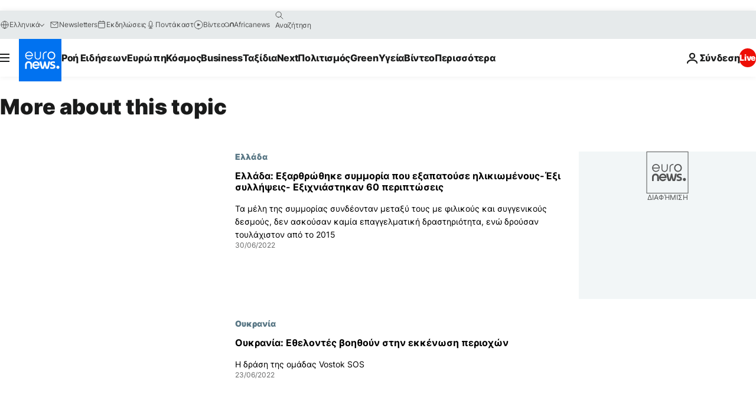

--- FILE ---
content_type: text/html; charset=UTF-8
request_url: https://gr.euronews.com/tag/elderly-people?p=4
body_size: 37035
content:

<!DOCTYPE html>
<html lang="el">
<head>
  <meta charset="UTF-8">
            <title>Ηλικιωμένοι | Euronews</title>
<meta name="description" content="&Eta;&lambda;&iota;&kappa;&iota;&omega;&mu;έ&nu;&omicron;&iota; | &Epsilon;&nu;&alpha;&sigmaf; &alpha;&lambda;&phi;&alpha;&beta;&eta;&tau;&iota;&kappa;ό&sigmaf; &kappa;&alpha;&tau;ά&lambda;&omicron;&gamma;&omicron;&sigmaf; ό&lambda;&omega;&nu; &tau;&omega;&nu; &delta;&iota;&epsilon;&theta;&nu;ώ&nu;, &omicron;&iota;&kappa;&omicron;&nu;&omicron;&mu;&iota;&kappa;ώ&nu;, &pi;&omicron;&lambda;&iota;&tau;&iota;&kappa;ώ&nu;, &epsilon;&pi;&iota;&sigma;&tau;&eta;&mu;&omicron;&nu;&iota;&kappa;ώ&nu; &kappa;&alpha;&iota; lifestyle ά&rho;&theta;&rho;&omega;&nu; &pi;&omicron;&upsilon; &delta;&eta;&mu;&omicron;&sigma;&iota;&epsilon;ύ&omicron;&nu;&tau;&alpha;&iota; &alpha;&pi;ό &tau;&omicron; euronews">
<meta name="keywords" content="Ηλικιωμένοι">
<meta name="robots" content="max-snippet:-1, max-image-preview:large">
<meta name="news_keywords" content="Ηλικιωμένοι">
<link rel="canonical" href="https://gr.euronews.com/tag/elderly-people?p=4">
<link rel="alternate" hreflang="en" href="https://www.euronews.com/tag/elderly-people">
<link rel="alternate" hreflang="fr" href="https://fr.euronews.com/tag/personnes-agees">
<link rel="alternate" hreflang="de" href="https://de.euronews.com/tag/senioren">
<link rel="alternate" hreflang="it" href="https://it.euronews.com/tag/persone-anziane">
<link rel="alternate" hreflang="es" href="https://es.euronews.com/tag/personas-mayores">
<link rel="alternate" hreflang="pt" href="https://pt.euronews.com/tag/idosos">
<link rel="alternate" hreflang="ru" href="https://ru.euronews.com/tag/elderly-people">
<link rel="alternate" hreflang="ar" href="https://arabic.euronews.com/tag/elderly-people">
<link rel="alternate" hreflang="tr" href="https://tr.euronews.com/tag/yasli-nufus">
<link rel="alternate" hreflang="fa" href="https://parsi.euronews.com/tag/elderly-people">
<link rel="alternate" hreflang="el" href="https://gr.euronews.com/tag/elderly-people">
<link rel="alternate" hreflang="hu" href="https://hu.euronews.com/tag/idos-emberek">
<link rel="alternate" hreflang="pl" href="https://pl.euronews.com/tag/osoby-starsze">
<link rel="alternate" hreflang="x-default" href="https://www.euronews.com">
<meta property="og:locale" content="el-GR">
<meta property="og:url" content="http://gr.euronews.com/tag/elderly-people">
<meta property="og:site_name" content="euronews">
<meta property="og:type" content="website">
<meta property="og:title" content="Ηλικιωμένοι | Euronews">
<meta property="og:description" content="&Eta;&lambda;&iota;&kappa;&iota;&omega;&mu;έ&nu;&omicron;&iota; | &Epsilon;&nu;&alpha;&sigmaf; &alpha;&lambda;&phi;&alpha;&beta;&eta;&tau;&iota;&kappa;ό&sigmaf; &kappa;&alpha;&tau;ά&lambda;&omicron;&gamma;&omicron;&sigmaf; ό&lambda;&omega;&nu; &tau;&omega;&nu; &delta;&iota;&epsilon;&theta;&nu;ώ&nu;, &omicron;&iota;&kappa;&omicron;&nu;&omicron;&mu;&iota;&kappa;ώ&nu;, &pi;&omicron;&lambda;&iota;&tau;&iota;&kappa;ώ&nu;, &epsilon;&pi;&iota;&sigma;&tau;&eta;&mu;&omicron;&nu;&iota;&kappa;ώ&nu; &kappa;&alpha;&iota; lifestyle ά&rho;&theta;&rho;&omega;&nu; &pi;&omicron;&upsilon; &delta;&eta;&mu;&omicron;&sigma;&iota;&epsilon;ύ&omicron;&nu;&tau;&alpha;&iota; &alpha;&pi;ό &tau;&omicron; euronews">
<meta property="og:image" content="https://static.euronews.com/website/images/euronews-og-image-1200x675.png">
<meta property="og:image:width" content="1200">
<meta property="og:image:height" content="675">
<meta property="og:image:type" content="image/png">
<meta property="og:image:alt" content="&Eta;&lambda;&iota;&kappa;&iota;&omega;&mu;έ&nu;&omicron;&iota; | Euronews">
<meta property="og:locale:alternate" content="en-GB">
<meta property="og:locale:alternate" content="fr-FR">
<meta property="og:locale:alternate" content="de-DE">
<meta property="og:locale:alternate" content="it-IT">
<meta property="og:locale:alternate" content="es-ES">
<meta property="og:locale:alternate" content="pt-PT">
<meta property="og:locale:alternate" content="ru-RU">
<meta property="og:locale:alternate" content="ar-AE">
<meta property="og:locale:alternate" content="tr-TR">
<meta property="og:locale:alternate" content="fa-IR">
<meta property="og:locale:alternate" content="el-GR">
<meta property="og:locale:alternate" content="hu-HU">
<meta property="og:locale:alternate" content="pl-PL">
<meta property="og:locale:alternate:url" content="https://gr.euronews.com/tag/elderly-people?p=4">

<meta name="twitter:site" content="@euronews">
<meta name="twitter:title" content="Ηλικιωμένοι | Euronews">
<meta name="twitter:description" content="&Eta;&lambda;&iota;&kappa;&iota;&omega;&mu;έ&nu;&omicron;&iota; | &Epsilon;&nu;&alpha;&sigmaf; &alpha;&lambda;&phi;&alpha;&beta;&eta;&tau;&iota;&kappa;ό&sigmaf; &kappa;&alpha;&tau;ά&lambda;&omicron;&gamma;&omicron;&sigmaf; ό&lambda;&omega;&nu; &tau;&omega;&nu; &delta;&iota;&epsilon;&theta;&nu;ώ&nu;, &omicron;&iota;&kappa;&omicron;&nu;&omicron;&mu;&iota;&kappa;ώ&nu;, &pi;&omicron;&lambda;&iota;&tau;&iota;&kappa;ώ&nu;, &epsilon;&pi;&iota;&sigma;&tau;&eta;&mu;&omicron;&nu;&iota;&kappa;ώ&nu; &kappa;&alpha;&iota; lifestyle ά&rho;&theta;&rho;&omega;&nu; &pi;&omicron;&upsilon; &delta;&eta;&mu;&omicron;&sigma;&iota;&epsilon;ύ&omicron;&nu;&tau;&alpha;&iota; &alpha;&pi;ό &tau;&omicron; euronews">
<meta name="twitter:card" content="summary_large_image">
<meta name="twitter:image" content="https://static.euronews.com/website/images/euronews-og-image-1200x675.png">
<meta name="twitter:image:alt" content="&Eta;&lambda;&iota;&kappa;&iota;&omega;&mu;έ&nu;&omicron;&iota; | Euronews">

<meta property="fb:pages" content="293664190752009" />
    
            <link rel="apple-touch-icon" href="/apple-touch-icon.png">
  <link rel="apple-touch-icon" href="/apple-touch-icon-precomposed.png">
  <link rel="apple-touch-icon" sizes="57x57" href="/apple-touch-icon-57x57.png">
  <link rel="apple-touch-icon" sizes="60x60" href="/apple-touch-icon-60x60.png">
  <link rel="apple-touch-icon" sizes="72x72" href="/apple-touch-icon-72x72.png">
  <link rel="apple-touch-icon" sizes="76x76" href="/apple-touch-icon-76x76.png">
  <link rel="apple-touch-icon" sizes="114x114" href="/apple-touch-icon-114x114.png">
  <link rel="apple-touch-icon" sizes="120x120" href="/apple-touch-icon-120x120.png">
  <link rel="apple-touch-icon" sizes="120x120" href="/apple-touch-icon-120x120-precomposed.png">
  <link rel="apple-touch-icon" sizes="144x144" href="/apple-touch-icon-144x144.png">
  <link rel="apple-touch-icon" sizes="152x152" href="/apple-touch-icon-152x152.png">
  <link rel="apple-touch-icon" sizes="152x152" href="/apple-touch-icon-152x152-precomposed.png">
  <link rel="apple-touch-icon" sizes="180x180" href="/apple-touch-icon-180x180.png">
  <link rel="android-icon" sizes="192x192" href="/android-icon-192x192.png">
  <link rel="icon" sizes="16x16" href="/favicon-16x16.png">
  <link rel="icon" sizes="32x32" href="/favicon-32x32.png">
  <link rel="icon" sizes="48x48" href="/favicon.ico">
  <link rel="icon" sizes="96x96" href="/favicon-96x96.png">
  <link rel="icon" sizes="160x160" href="/favicon-160x160.png">
  <link rel="icon" sizes="192x192" href="/favicon-192x192.png">

    <link rel="manifest" href="/manifest.json">
  <meta name="theme-color" content="#ffffff">

  <link rel="home" href="/" title="homepage">


          <script type="application/ld+json">{
    "@context": "https://schema.org/",
    "@type": "WebSite",
    "name": "Euronews.com",
    "url": "https://gr.euronews.com/",
    "potentialAction": {
        "@type": "SearchAction",
        "target": "https://gr.euronews.com/search?query={search_term_string}",
        "query-input": "required name=search_term_string"
    },
    "sameAs": [
        "https://www.facebook.com/gr.euronews",
        "https://twitter.com/euronewsgr",
        "https://flipboard.com/@euronews2018",
        "https://www.instagram.com/euronews_greek/",
        "https://www.linkedin.com/company/euronews"
    ]
}</script>
      
    <meta name="application-name" content="euronews.com">

            <meta name="viewport" content="width=device-width, minimum-scale=1, initial-scale=1">

  
                <meta name="dfp-data" content="{&quot;rootId&quot;:&quot;6458&quot;,&quot;adUnit&quot;:&quot;&quot;,&quot;keyValues&quot;:[],&quot;level1&quot;:&quot;euronews_new&quot;,&quot;lazyLoadingOffset&quot;:300,&quot;hasSwipe&quot;:false,&quot;disabledAdSlots&quot;:[]}">

            <meta name="adobe-analytics-data" content="{&quot;site&quot;:{&quot;platform&quot;:&quot;&quot;,&quot;language&quot;:&quot;el&quot;,&quot;primarylanguage&quot;:&quot;&quot;,&quot;secondarylanguage&quot;:&quot;&quot;,&quot;environment&quot;:&quot;prod&quot;,&quot;brand&quot;:&quot;euronews&quot;,&quot;servicetype&quot;:&quot;web&quot;,&quot;version&quot;:&quot;15.7.2&quot;},&quot;page&quot;:{&quot;pagename&quot;:&quot;euronews.multi.tags.multi.elderly-people&quot;,&quot;pagehasad&quot;:&quot;&quot;,&quot;pagenumads&quot;:&quot;&quot;,&quot;sitesection&quot;:&quot;&quot;,&quot;sitesubsection1&quot;:&quot;&quot;,&quot;sitesubsection2&quot;:&quot;&quot;,&quot;pagetype&quot;:&quot;page&quot;,&quot;pageurl&quot;:&quot;gr.euronews.com\/tag\/elderly-people?p=4&quot;,&quot;pagedownloadtime&quot;:&quot;&quot;,&quot;vertical&quot;:&quot;multi&quot;,&quot;theme&quot;:&quot;tags&quot;,&quot;program&quot;:&quot;multi&quot;,&quot;contenttype&quot;:&quot;txt&quot;,&quot;menustatus&quot;:&quot;&quot;,&quot;pagereload&quot;:&quot;&quot;,&quot;pagedisplaybreakpoint&quot;:&quot;&quot;,&quot;displaybreakingnewsbar&quot;:&quot;none&quot;,&quot;swipe&quot;:&quot;none&quot;,&quot;urlpath&quot;:&quot;gr.euronews.com\/tag\/elderly-people&quot;},&quot;search&quot;:{&quot;keyword&quot;:&quot;&quot;,&quot;searchresult&quot;:&quot;&quot;},&quot;uv&quot;:{&quot;uvid&quot;:&quot;&quot;,&quot;logged&quot;:&quot;&quot;,&quot;isbot&quot;:&quot;&quot;},&quot;article&quot;:{&quot;eventid&quot;:&quot;none&quot;,&quot;storyid&quot;:&quot;none&quot;,&quot;updatedate&quot;:&quot;none&quot;,&quot;title&quot;:&quot;none&quot;,&quot;format&quot;:&quot;none&quot;,&quot;nbdayssincepublication&quot;:&quot;none&quot;,&quot;articlepromotedtobcs&quot;:&quot;&quot;,&quot;articlepromotedtohp&quot;:&quot;&quot;,&quot;technicaltags&quot;:&quot;none&quot;,&quot;contenttaxonomy&quot;:&quot;none&quot;,&quot;gallerynumber&quot;:&quot;none&quot;},&quot;login&quot;:{&quot;subscriptiontype&quot;:&quot;other&quot;,&quot;dailynl&quot;:&quot;none&quot;},&quot;video&quot;:{&quot;videoid&quot;:&quot;none&quot;,&quot;youtubevideoid&quot;:&quot;none&quot;,&quot;dailymotionvideoid&quot;:&quot;none&quot;,&quot;housenumbervidid&quot;:&quot;none&quot;,&quot;name&quot;:&quot;none&quot;,&quot;publicationdate&quot;:&quot;none&quot;,&quot;type&quot;:&quot;none&quot;,&quot;duration&quot;:&quot;none&quot;,&quot;isinplaylist&quot;:&quot;none&quot;,&quot;playlistname&quot;:&quot;none&quot;,&quot;haspreview&quot;:&quot;none&quot;,&quot;viewmode&quot;:&quot;none&quot;,&quot;playername&quot;:&quot;none&quot;,&quot;playlistnumitems&quot;:&quot;none&quot;,&quot;playlistposition&quot;:&quot;none&quot;,&quot;soundstatus&quot;:&quot;none&quot;},&quot;component&quot;:{&quot;name&quot;:&quot;&quot;,&quot;type&quot;:&quot;&quot;,&quot;action&quot;:&quot;&quot;,&quot;pagename&quot;:&quot;&quot;,&quot;actiondetail&quot;:&quot;&quot;},&quot;newsletter&quot;:{&quot;name&quot;:&quot;&quot;,&quot;location&quot;:&quot;&quot;},&quot;cm&quot;:{&quot;ssf&quot;:&quot;1&quot;},&quot;thirdPartiesDisabled&quot;:[],&quot;sendDate&quot;:null}">
  
    <meta name="app-contexts" content="[&quot;main&quot;]" >

          <link rel="preload" as="style" href="/build/e09c9fcfcc074bccb6b0-reduce-cls.css">
    <link rel="preload" as="style" href="/build/60f2680ec86092ed27b8-common.css">
    <link rel="preload" as="style" href="/build/2704ee1d94cf0ae161ea-trumps.css">
    <link rel="preload" as="style" href="/build/1e29222cf9b97f50ec61-header.css">
              <link rel="preload" as="script" href="https://securepubads.g.doubleclick.net/tag/js/gpt.js" />
      

  <link rel="preload" as="style" href="/build/e2475b434d85263363d3-blocks.css">

            <style>
    #accessibility-bar,#c-burger-button-checkbox,#c-language-switcher-list-open,.c-breaking-news,.c-language-switcher__list,.c-search-form__loader, .o-site-hr__second-level__dropdown,.o-site-hr__second-level__dropdown-mask,.o-site-hr__sidebar,.o-site-hr__sidebar-mask{display:none}
    .c-bar-now .c-tags-list,.c-bar-now__container,.c-navigation-bar,.c-navigation-bar__wrappable-list,.c-search-form.c-search-engine,.o-site-hr__first-level__container,.o-site-hr__second-level__container,.o-site-hr__second-level__links,.o-site-hr__second-level__burger-logo,.c-burger-button{display:flex}

    @supports (content-visibility: hidden) {
      .o-site-hr__second-level__dropdown,.o-site-hr__sidebar {
        display: flex;
        content-visibility: hidden;
      }
    }
  </style>

    <link rel="stylesheet" href="/build/e09c9fcfcc074bccb6b0-reduce-cls.css">
    <link rel="stylesheet" href="/build/60f2680ec86092ed27b8-common.css">
    <link rel="stylesheet" href="/build/2704ee1d94cf0ae161ea-trumps.css">
    <link rel="stylesheet" href="/build/1e29222cf9b97f50ec61-header.css">
    <link rel="stylesheet" href="/build/509b54a72fb69fe05136-didomi.css">

  
    
    <link rel="stylesheet" href="/build/e2475b434d85263363d3-blocks.css">

        <style>@font-face{font-family: "Arial size-adjust";font-style: normal;font-weight: 400;font-display: swap;src: local("Arial");size-adjust: 102.5%;}body{font-family: 'Arial size-adjust', Arial, sans-serif;}</style>

    
          <link rel="stylesheet" href="/build/0a99ec3795784c5a8509-fonts.css" media="print" onload="this.media=&#039;all&#039;">
          
          <link rel="stylesheet" href="/build/2a20294bac8bad113d71-font_greek.css" media="print" onload="this.media=&#039;all&#039;">
  
  
              <link rel="preconnect" href="https://static.euronews.com">
      <link rel="preconnect" href="https://api.privacy-center.org">
      <link rel="preconnect" href="https://sdk.privacy-center.org">
      <link rel="preconnect" href="https://www.googletagservices.com">
      <link rel="preconnect" href="https://pagead2.googlesyndication.com">
              <link rel="dns-prefetch" href="//scripts.opti-digital.com">
                  <link rel="dns-prefetch" href="https://connect.facebook.net">
                  <link rel="dns-prefetch" href="https://ping.chartbeat.net">
        <link rel="dns-prefetch" href="https://static.chartbeat.com">
        
    <script>
  window.euronewsEnvs = JSON.parse('{"PUBLIC_GIGYA_API_KEY":"4_G3z5aGNUymdcrkV9z9qOAg","PUBLIC_INSIDER_PARTNER_NAME":"euronewsfr","PUBLIC_INSIDER_PARTNER_ID":"10008155","PUBLIC_APP_ENV":"prod","PUBLIC_URLS_BASE":"euronews.com"}');
</script>


  <script> performance.mark('enw-first-script'); </script>
                <script id="euronews-initial-server-data">
                              window.getInitialServerData = () => ({"context":{"website":"euronews","pageType":"articlelisttag","servicetype":"web","features":["euronewsUUIDManager","userNavigationActivity","didomi","googleGpt","advertisingOptiDigital","wallpaper","DVTargetingSignalsManager","bombora","insider","scrollRestore","adobe"],"featureFlipping":{"fast":{"adobe":{"languages":{"en":true,"fr":true,"de":true,"it":true,"es":true,"pt":true,"tr":true,"pl":true,"ru":true,"ar":true,"fa":true,"el":true,"hu":true},"thirdpart":true,"description":"Analytics tracking"},"adobeAudienceManager":{"languages":{"en":true,"fr":true,"de":true,"it":true,"es":true,"pt":true,"tr":true,"pl":true,"ru":true,"ar":true,"fa":true,"el":true,"hu":true},"thirdpart":true,"description":"_"},"adsAutorefresh":{"languages":{"en":false,"ar":false,"de":false,"el":false,"es":false,"fa":false,"fr":false,"hu":false,"it":false,"pt":false,"ru":false,"tr":false,"pl":false},"thirdpart":false,"description":"Permet un autorefresh auto des pubs toutes les X secondes"},"adsLazyloading":{"languages":{"en":true,"fr":true,"de":true,"it":true,"es":true,"pt":true,"tr":true,"pl":true,"ru":true,"ar":true,"fa":true,"el":true,"hu":true},"thirdpart":false,"description":"Permet d\u2019afficher les pubs au fur \u00e0 mesure du scroll d\u2019un utilisateur sur nos pages, ce qui permet d\u2019acc\u00e9l\u00e9rer le chargement du haut de page"},"advertising":{"languages":{"en":false,"fr":false,"de":false,"it":false,"es":false,"pt":false,"tr":false,"pl":false,"ru":false,"ar":false,"fa":false,"el":false,"hu":false},"thirdpart":false,"description":"to enable new advertising core (while double run, we use old advertising when this key is off)"},"advertisingOptiDigital":{"languages":{"en":true,"fr":true,"de":true,"it":true,"es":true,"pt":true,"tr":true,"pl":true,"ru":true,"ar":true,"fa":true,"el":true,"hu":true},"thirdpart":true,"description":"New Advertising management with OptiDigital"},"advertisingSingleRequestMode":{"languages":{"en":false,"ar":false,"de":false,"el":false,"es":false,"fa":false,"fr":false,"hu":false,"it":false,"pt":false,"ru":false,"tr":false,"pl":false},"thirdpart":false,"description":"WARNING: WHEN TURNED ON IT MAKES AD REQUEST COUNT EXPLODE AND LEADS TO TERRIBLE IMPRESSION\/REQUEST RATIO\nenable singleRequest mode for new advertising implementation (will do multirequest if disabled)"},"analytics":{"languages":{"en":true,"fr":true,"de":true,"it":true,"es":true,"pt":true,"tr":true,"pl":true,"ru":true,"ar":true,"fa":true,"el":true,"hu":true},"thirdpart":false,"description":"_"},"autorefresh":{"languages":{"en":true,"fr":true,"de":true,"it":true,"es":true,"pt":true,"tr":true,"pl":true,"ru":true,"ar":true,"fa":true,"el":true,"hu":true},"thirdpart":false,"description":"_"},"bcovery":{"languages":{"en":false,"ar":false,"de":false,"el":false,"es":false,"fa":false,"fr":false,"hu":false,"it":false,"pt":false,"ru":false,"tr":false,"pl":false},"thirdpart":true,"description":"_"},"bombora":{"languages":{"en":true,"fr":true,"de":true,"it":true,"es":true,"pt":true,"tr":true,"pl":true,"ru":true,"ar":true,"fa":false,"el":true,"hu":true},"thirdpart":true,"description":"_"},"bomboraStandardTag":{"languages":{"en":true,"fr":true,"de":true,"it":true,"es":true,"pt":true,"tr":true,"pl":true,"ru":true,"ar":true,"fa":false,"el":true,"hu":true},"thirdpart":true,"description":"_"},"breakingNewsBanner":{"languages":{"en":true,"fr":true,"de":true,"it":true,"es":true,"pt":true,"tr":true,"pl":true,"ru":true,"ar":true,"fa":true,"el":true,"hu":true},"thirdpart":false,"description":"_"},"caption":{"languages":{"en":true,"fr":true,"de":true,"it":true,"es":true,"pt":true,"tr":true,"pl":true,"ru":true,"ar":true,"fa":true,"el":true,"hu":true},"thirdpart":false,"description":"_"},"chartbeat":{"languages":{"en":true,"fr":true,"de":true,"it":true,"es":true,"pt":true,"tr":true,"pl":true,"ru":true,"ar":true,"fa":true,"el":true,"hu":true},"thirdpart":true,"description":"chartbeat.js is the Javascript code for the standard web tracking"},"chartbeat_mab":{"languages":{"en":true,"fr":true,"de":true,"it":true,"es":true,"pt":true,"tr":true,"pl":true,"ru":true,"ar":true,"fa":true,"el":true,"hu":true},"thirdpart":true,"description":"chartbeat_mab.js is the library for Chartbeat's headline testing functionality"},"connatix":{"languages":{"en":true,"fr":true,"de":true,"it":true,"es":true,"pt":true,"tr":true,"pl":true,"ru":true,"ar":true,"fa":true,"el":true,"hu":true},"thirdpart":true,"description":"_"},"connatixSticky":{"languages":{"en":false,"fr":false,"de":false,"it":false,"es":false,"pt":false,"tr":false,"pl":false,"ru":false,"ar":false,"fa":false,"el":false,"hu":false},"thirdpart":false,"description":"_"},"consentTemplates":{"languages":{"en":false,"fr":false,"de":false,"it":false,"es":false,"pt":false,"tr":false,"pl":false,"ru":false,"ar":false,"fa":false,"el":false,"hu":false},"thirdpart":false,"description":"consent notices (Didomi, ...)"},"dailymotion":{"languages":{"en":true,"fr":true,"de":true,"it":true,"es":true,"pt":true,"tr":true,"pl":true,"ru":false,"ar":true,"fa":false,"el":true,"hu":true},"thirdpart":false,"description":"_"},"datalayerManager":{"languages":{"en":false,"ar":false,"de":false,"el":false,"es":false,"fa":false,"fr":false,"hu":false,"it":false,"pt":false,"ru":false,"tr":false,"pl":false},"thirdpart":false,"description":"_"},"didomi":{"languages":{"en":true,"fr":true,"de":true,"it":true,"es":true,"pt":true,"tr":true,"pl":true,"ru":true,"ar":true,"fa":true,"el":true,"hu":true},"thirdpart":true,"description":null},"doubleVerify":{"languages":{"en":true,"fr":true,"de":true,"it":true,"es":true,"pt":true,"tr":true,"pl":true,"ru":true,"ar":true,"fa":true,"el":true,"hu":true},"thirdpart":true,"description":"_"},"durationMedia":{"languages":{"en":true,"fr":true,"de":true,"it":true,"es":true,"pt":true,"tr":true,"pl":true,"ru":true,"ar":true,"fa":true,"el":true,"hu":true},"thirdpart":true,"description":"_"},"DVTargetingSignalsManager":{"languages":{"en":true,"fr":true,"de":true,"it":true,"es":true,"pt":true,"tr":true,"pl":true,"ru":true,"ar":true,"fa":true,"el":true,"hu":true},"thirdpart":false,"description":"This feature aims to manage DV Targeting Signals.\r\nFor example: retrieving Targeting Signals, updating the advertising Datalayer, and storing DV Contextual Signals to the database."},"euronewsUUIDManager":{"languages":{"en":true,"fr":true,"de":true,"it":true,"es":true,"pt":true,"tr":true,"pl":true,"ru":true,"ar":true,"fa":true,"el":true,"hu":true},"thirdpart":false,"description":"This feature ensures each client has a persistent UUID by retrieving it from IndexedDB or cookies, or generating and storing one if it doesn\u2019t exist. The UUID is used by other features and services for consistent client identification."},"facebook":{"languages":{"en":true,"fr":true,"de":true,"it":true,"es":true,"pt":true,"tr":true,"pl":true,"ru":true,"ar":true,"fa":true,"el":true,"hu":true},"thirdpart":true,"description":null},"football":{"languages":{"en":true,"fr":true,"de":true,"it":true,"es":true,"pt":true,"tr":true,"pl":false,"ru":true,"ar":true,"fa":true,"el":true,"hu":true},"thirdpart":false,"description":"This FF is made to manage FootballLeagueDataHandler service"},"footballLeagueResults":{"languages":{"en":true,"ar":true,"de":true,"el":true,"es":true,"fa":true,"fr":true,"hu":true,"it":true,"pt":true,"ru":true,"tr":true,"pl":false},"thirdpart":false,"description":"This is for the service that manage the display\/management of the widget of football league results that we can find on the home page and other footblall pages"},"gallery":{"languages":{"en":true,"fr":true,"de":true,"it":true,"es":true,"pt":true,"tr":true,"pl":true,"ru":true,"ar":true,"fa":true,"el":true,"hu":true},"thirdpart":false,"description":"Widget Gallery"},"geoBlocking":{"languages":{"en":true,"ar":true,"de":true,"el":true,"es":true,"fa":true,"fr":true,"hu":true,"it":true,"pt":true,"ru":true,"tr":true,"pl":true},"thirdpart":false,"description":"_"},"geoedge":{"languages":{"en":true,"fr":true,"de":true,"it":true,"es":true,"pt":true,"tr":true,"pl":true,"ru":true,"ar":true,"fa":true,"el":true,"hu":true},"thirdpart":true,"description":"_"},"gigya":{"languages":{"en":true,"fr":true,"de":true,"it":true,"es":true,"pt":true,"tr":true,"pl":true,"ru":true,"ar":true,"fa":true,"el":true,"hu":true},"thirdpart":false,"description":"Login Euronews via SAP\/GIGYA"},"global_footer":{"languages":{"en":true,"fr":true,"de":true,"it":true,"es":true,"pt":true,"tr":true,"pl":true,"ru":true,"ar":true,"fa":true,"el":true,"hu":true},"thirdpart":true,"description":null},"googleGpt":{"languages":{"en":true,"fr":true,"de":true,"it":true,"es":true,"pt":true,"tr":true,"pl":true,"ru":true,"ar":true,"fa":true,"el":true,"hu":true},"thirdpart":true,"description":"GPT is mandatory for all the advertisement stack"},"google_analytics":{"languages":{"en":false,"ar":false,"de":false,"el":false,"es":false,"fa":false,"fr":false,"hu":false,"it":false,"pt":false,"ru":false,"tr":false,"pl":false},"thirdpart":true,"description":"_"},"google_gtm":{"languages":{"en":true,"fr":true,"de":true,"it":true,"es":true,"pt":true,"tr":true,"pl":true,"ru":true,"ar":true,"fa":true,"el":true,"hu":true},"thirdpart":true,"description":null},"grafanaFaro":{"languages":{"en":false,"fr":false,"de":false,"it":false,"es":false,"pt":false,"tr":false,"pl":false,"ru":false,"ar":false,"fa":false,"el":false,"hu":false},"thirdpart":false,"description":"_"},"gtag":{"languages":{"en":true,"fr":true,"de":true,"it":true,"es":true,"pt":true,"tr":true,"pl":true,"ru":true,"ar":true,"fa":true,"el":true,"hu":true},"thirdpart":true,"description":"_"},"header_redesign":{"languages":{"en":true,"fr":true,"de":true,"it":true,"es":true,"pt":true,"tr":true,"pl":true,"ru":true,"ar":true,"fa":true,"el":true,"hu":true},"thirdpart":false,"description":"FF qui active l'affichage du Header Redesign"},"home_new_design":{"languages":{"en":false,"fr":false,"de":false,"it":false,"es":false,"pt":false,"tr":false,"pl":false,"ru":false,"ar":false,"fa":false,"el":false,"hu":false},"thirdpart":false,"description":"Home New Design 2025"},"https":{"languages":{"en":true,"fr":true,"de":true,"it":true,"es":true,"pt":true,"tr":true,"pl":true,"ru":true,"ar":true,"fa":true,"el":true,"hu":true},"thirdpart":false,"description":null},"iaDisclaimerReporting":{"languages":{"en":true,"fr":true,"de":true,"it":true,"es":true,"pt":true,"tr":true,"pl":true,"ru":true,"ar":true,"fa":true,"el":true,"hu":true},"thirdpart":false,"description":"Display the IA Disclaimer"},"insider":{"languages":{"en":true,"fr":true,"de":true,"it":true,"es":true,"pt":true,"tr":true,"pl":true,"ru":true,"ar":true,"fa":true,"el":true,"hu":true},"thirdpart":true,"description":"_"},"jobbio":{"languages":{"en":false,"fr":false,"de":false,"it":false,"es":false,"pt":false,"tr":false,"pl":false,"ru":false,"ar":false,"fa":false,"el":false,"hu":false},"thirdpart":true,"description":"_"},"justIn":{"languages":{"en":true,"fr":true,"de":true,"it":true,"es":true,"pt":true,"tr":true,"pl":true,"ru":true,"ar":true,"fa":true,"el":true,"hu":true},"thirdpart":false,"description":"_"},"justInTimeline":{"languages":{"en":true,"fr":true,"de":true,"it":true,"es":true,"pt":true,"tr":true,"pl":true,"ru":true,"ar":true,"fa":true,"el":true,"hu":true},"thirdpart":false,"description":"Justin template new design 2025"},"lazyblock":{"languages":{"en":false,"ar":false,"de":false,"el":false,"es":false,"fa":false,"fr":false,"hu":true,"it":false,"pt":false,"ru":false,"tr":true,"pl":false},"thirdpart":false},"lazyload":{"languages":{"en":true,"fr":true,"de":true,"it":true,"es":true,"pt":true,"tr":true,"pl":true,"ru":true,"ar":true,"fa":true,"el":true,"hu":true},"thirdpart":false,"description":"_"},"leaderboardUnderHeader":{"languages":{"en":true,"ar":true,"de":false,"el":false,"es":false,"fa":true,"fr":false,"hu":false,"it":false,"pt":false,"ru":false,"tr":false,"pl":false},"thirdpart":false,"description":"main leaderboard under header instead of above on article page"},"linkObfuscator":{"languages":{"en":true,"fr":true,"de":true,"it":true,"es":true,"pt":true,"tr":true,"pl":true,"ru":true,"ar":true,"fa":true,"el":true,"hu":true},"thirdpart":false,"description":"This feature aims to obfuscate all links for which the obfuscation is implemented in the Twig template."},"liveramp":{"languages":{"en":true,"fr":true,"de":true,"it":true,"es":true,"pt":true,"tr":true,"pl":true,"ru":true,"ar":true,"fa":true,"el":true,"hu":true},"thirdpart":true,"description":"https:\/\/liveramp.com\/"},"login":{"languages":{"en":true,"fr":true,"de":true,"it":true,"es":true,"pt":true,"tr":true,"pl":true,"ru":true,"ar":true,"fa":true,"el":true,"hu":true},"thirdpart":false,"description":"Allow login for Gigya"},"loginWall":{"languages":{"en":false,"fr":true,"de":false,"it":false,"es":true,"pt":false,"tr":false,"pl":false,"ru":false,"ar":false,"fa":false,"el":false,"hu":false},"thirdpart":false,"description":"_"},"longerCacheStrategy":{"languages":{"en":true,"fr":true,"de":true,"it":true,"es":true,"pt":true,"tr":true,"pl":true,"ru":true,"ar":true,"fa":true,"el":true,"hu":true},"thirdpart":false,"description":"Enable longer cache on various pages (see EW-5784)"},"nativo":{"languages":{"en":true,"fr":true,"de":true,"it":true,"es":true,"pt":true,"tr":true,"pl":true,"ru":true,"ar":true,"fa":true,"el":true,"hu":true},"thirdpart":false,"description":"_"},"new_liveblogging":{"languages":{"en":true,"fr":true,"de":true,"it":true,"es":true,"pt":true,"tr":true,"pl":true,"ru":true,"ar":true,"fa":true,"el":true,"hu":true},"thirdpart":false,"description":"Activate new Arena liveblogging feature (with TypeScript service)"},"nonli":{"languages":{"en":true,"fr":true,"de":true,"it":true,"es":true,"pt":true,"tr":true,"pl":true,"ru":true,"ar":true,"fa":true,"el":true,"hu":true},"thirdpart":true,"description":"This TP replace echobox to publish automatically our articles on social networks"},"outbrain":{"languages":{"en":true,"fr":true,"de":true,"it":true,"es":true,"pt":true,"tr":true,"pl":true,"ru":true,"ar":true,"fa":true,"el":true,"hu":true},"thirdpart":true,"description":"_"},"outbrain_lazyloading":{"languages":{"en":true,"fr":true,"de":true,"it":true,"es":true,"pt":true,"tr":true,"pl":true,"ru":true,"ar":true,"fa":true,"el":true,"hu":true},"thirdpart":true,"description":"_"},"ownpage":{"languages":{"en":true,"ar":true,"de":true,"el":true,"es":true,"fa":true,"fr":true,"hu":true,"it":true,"pt":true,"ru":true,"tr":true,"pl":false},"thirdpart":true,"description":"newsletter"},"pfp-ima":{"languages":{"en":false,"ar":false,"de":false,"el":false,"es":false,"fa":false,"fr":false,"hu":false,"it":false,"pt":false,"ru":false,"tr":false,"pl":false},"thirdpart":false,"description":"_"},"pfpLive":{"languages":{"en":true,"fr":true,"de":true,"it":true,"es":true,"pt":true,"tr":true,"pl":true,"ru":true,"ar":true,"fa":false,"el":true,"hu":true},"thirdpart":false,"description":"_"},"pfpVOD":{"languages":{"en":true,"fr":true,"de":true,"it":true,"es":true,"pt":true,"tr":true,"pl":true,"ru":false,"ar":true,"fa":false,"el":true,"hu":true},"thirdpart":false,"description":"_"},"player_lazyload_click":{"languages":{"en":true,"fr":true,"de":true,"it":true,"es":true,"pt":true,"tr":true,"pl":true,"ru":true,"ar":true,"fa":true,"el":true,"hu":true},"thirdpart":false,"description":null},"scribblelive":{"languages":{"en":true,"ar":true,"de":true,"el":true,"es":true,"fa":true,"fr":true,"hu":true,"it":true,"pt":true,"ru":true,"tr":true,"pl":false},"thirdpart":true},"scrollRestore":{"languages":{"en":true,"fr":true,"de":true,"it":true,"es":true,"pt":true,"tr":true,"pl":true,"ru":true,"ar":true,"fa":true,"el":true,"hu":true},"thirdpart":false,"description":"This feature sets the browser's scrollRestoration property to 'manual', ensuring the scroll position resets to the top of the page upon refresh"},"search":{"languages":{"en":true,"fr":true,"de":true,"it":true,"es":true,"pt":true,"tr":true,"pl":true,"ru":true,"ar":true,"fa":true,"el":true,"hu":true},"thirdpart":false,"description":"_"},"sentry":{"languages":{"en":true,"fr":true,"de":true,"it":true,"es":true,"pt":true,"tr":true,"pl":true,"ru":true,"ar":true,"fa":true,"el":true,"hu":true},"thirdpart":true,"description":"APM - Technical TP"},"socialManager":{"languages":{"en":true,"fr":true,"de":true,"it":true,"es":true,"pt":true,"tr":true,"pl":true,"ru":true,"ar":true,"fa":true,"el":true,"hu":true},"thirdpart":false,"description":"Social manager TS service for social network popup management"},"StickyFloor":{"languages":{"en":true,"fr":true,"de":true,"it":true,"es":true,"pt":true,"tr":true,"pl":true,"ru":true,"ar":true,"fa":true,"el":true,"hu":true},"thirdpart":false,"description":null},"streamAMP":{"languages":{"en":false,"ar":false,"de":false,"el":false,"es":false,"fa":false,"fr":false,"hu":false,"it":false,"pt":false,"ru":false,"tr":false,"pl":false},"thirdpart":true},"style_css_site_header":{"languages":{"en":false,"ar":false,"de":false,"el":false,"es":false,"fa":false,"fr":false,"hu":false,"it":false,"pt":false,"ru":false,"tr":false,"pl":false},"thirdpart":false,"description":"Ex\u00e9cuter le CSS du Site Header dans directement dans <style> dans <head>, et en premier, ind\u00e9pendamment des autres fichiers CSS."},"survey_popup":{"languages":{"en":false,"fr":false,"de":false,"it":false,"es":false,"pt":false,"tr":false,"pl":false,"ru":false,"ar":false,"fa":false,"el":false,"hu":false},"thirdpart":false,"description":null},"swiper":{"languages":{"en":true,"fr":true,"de":true,"it":true,"es":true,"pt":true,"tr":true,"pl":true,"ru":true,"ar":true,"fa":true,"el":true,"hu":true},"thirdpart":false,"description":"_"},"swipe_article":{"languages":{"en":true,"fr":true,"de":true,"it":true,"es":true,"pt":true,"tr":true,"pl":true,"ru":true,"ar":true,"fa":true,"el":true,"hu":true},"thirdpart":false,"description":"_"},"teads":{"languages":{"en":true,"fr":true,"de":true,"it":true,"es":true,"pt":true,"tr":true,"pl":true,"ru":true,"ar":true,"fa":true,"el":true,"hu":true},"thirdpart":true,"description":"Renomm\u00e9e depuis \"teadsCookielessTag\" pour le nouveau script advertising."},"teadsCookielessTag":{"languages":{"en":true,"fr":true,"de":true,"it":true,"es":true,"pt":true,"tr":true,"pl":true,"ru":true,"ar":true,"fa":true,"el":true,"hu":true},"thirdpart":true,"description":"Ancienne cl\u00e9, utilis\u00e9e avec l'ancien script advertising, remplac\u00e9e par \"teads\"."},"telemetry-php":{"languages":{"en":false,"fr":false,"de":false,"it":false,"es":false,"pt":false,"tr":false,"pl":false,"ru":false,"ar":false,"fa":false,"el":false,"hu":false},"thirdpart":false,"description":"D\u00e9sactive l'Open Telemetry -> Grafana\r\nSur le site cot\u00e9 FRONT\/PHP"},"telemetry-ts":{"languages":{"en":false,"fr":false,"de":false,"it":false,"es":false,"pt":false,"tr":false,"pl":false,"ru":false,"ar":false,"fa":false,"el":false,"hu":false},"thirdpart":false,"description":"Grafana openTelemetry for Front TS"},"textToSpeech":{"languages":{"en":true,"fr":true,"de":true,"it":true,"es":true,"pt":true,"tr":true,"pl":true,"ru":true,"ar":true,"fa":true,"el":true,"hu":true},"thirdpart":true,"description":"Solution de synthese vocale convertissant le texte en audio."},"tmpTestNewImageServer":{"languages":{"en":true,"fr":true,"de":true,"it":true,"es":true,"pt":true,"tr":true,"pl":true,"ru":true,"ar":true,"fa":true,"el":true,"hu":true},"thirdpart":false,"description":"this must be temporary! rewrite static.euronews.com article image to images.euronews.com"},"twitter":{"languages":{"en":true,"fr":true,"de":true,"it":true,"es":true,"pt":true,"tr":true,"pl":true,"ru":true,"ar":true,"fa":true,"el":true,"hu":true},"thirdpart":true,"description":"_"},"userNavigationActivity":{"languages":{"en":true,"fr":true,"de":true,"it":true,"es":true,"pt":true,"tr":true,"pl":true,"ru":true,"ar":true,"fa":true,"el":true,"hu":true},"thirdpart":false,"description":"Service that stores user last visited page and last language"},"video":{"languages":{"en":true,"fr":true,"de":true,"it":true,"es":true,"pt":true,"tr":true,"pl":true,"ru":true,"ar":true,"fa":true,"el":true,"hu":true},"thirdpart":false,"description":"Video Player for article pages"},"vuukle":{"languages":{"en":true,"fr":true,"de":true,"it":true,"es":true,"pt":true,"tr":true,"pl":false,"ru":true,"ar":true,"fa":true,"el":true,"hu":true},"thirdpart":true,"description":"_"},"wallpaper":{"languages":{"en":true,"fr":true,"de":true,"it":true,"es":true,"pt":true,"tr":true,"pl":true,"ru":true,"ar":true,"fa":true,"el":true,"hu":true},"thirdpart":false,"description":"_"},"weatherCarousel":{"languages":{"en":true,"fr":true,"de":true,"it":true,"es":true,"pt":true,"tr":true,"pl":true,"ru":true,"ar":true,"fa":true,"el":true,"hu":true},"thirdpart":false,"description":"Service for the carousel on the weather town page"},"weatherSearch":{"languages":{"en":true,"fr":true,"de":true,"it":true,"es":true,"pt":true,"tr":true,"pl":true,"ru":true,"ar":true,"fa":true,"el":true,"hu":true},"thirdpart":false,"description":"_"},"widgets":{"languages":{"en":true,"fr":true,"de":true,"it":true,"es":true,"pt":true,"tr":true,"pl":true,"ru":true,"ar":true,"fa":true,"el":true,"hu":true},"thirdpart":false,"description":"This is for Typescript widget service"},"yieldbird":{"languages":{"en":true,"fr":true,"de":true,"it":true,"es":true,"pt":true,"tr":true,"pl":true,"ru":true,"ar":true,"fa":true,"el":true,"hu":true},"thirdpart":true,"description":"_"},"automatad":{"languages":{"en":true,"ar":true,"de":true,"el":true,"es":true,"fa":true,"fr":true,"hu":true,"it":true,"pt":true,"ru":true,"tr":true,"pl":true},"thirdpart":true,"description":"_"},"DurationMedia":{"languages":{"en":true,"fr":true,"de":true,"it":true,"es":true,"pt":true,"tr":true,"pl":true,"ru":true,"ar":true,"fa":true,"el":true,"hu":true},"thirdpart":true,"description":"_"},"linkedinNext":{"languages":{"en":true,"ar":false,"de":false,"el":false,"es":false,"fa":false,"fr":false,"hu":false,"it":false,"pt":false,"ru":false,"tr":false,"pl":false},"thirdpart":true},"mailmunch":{"languages":{"en":true,"ar":true,"de":true,"el":true,"es":true,"fa":true,"fr":true,"hu":true,"it":true,"pt":true,"ru":true,"tr":true,"pl":false},"thirdpart":true},"popup_message_all_website":{"languages":{"en":false,"ar":false,"de":false,"el":false,"es":false,"fa":false,"fr":false,"hu":false,"it":false,"pt":false,"ru":false,"tr":false,"pl":false},"thirdpart":false},"popup_message_live":{"languages":{"en":false,"ar":false,"de":false,"el":false,"es":false,"fa":false,"fr":false,"hu":false,"it":false,"pt":false,"ru":false,"tr":false,"pl":false},"thirdpart":false},"video_autoplay":{"languages":{"en":true,"fr":true,"de":true,"it":true,"es":true,"pt":true,"tr":true,"pl":true,"ru":true,"ar":true,"fa":true,"el":true,"hu":true},"thirdpart":false,"description":null}},"slow":{"adobe":{"languages":{"en":true,"fr":true,"de":true,"it":true,"es":true,"pt":true,"tr":true,"pl":true,"ru":true,"ar":true,"fa":true,"el":true,"hu":true},"thirdpart":true,"description":"Analytics tracking"},"adobeAudienceManager":{"languages":{"en":true,"fr":true,"de":true,"it":true,"es":true,"pt":true,"tr":true,"pl":true,"ru":true,"ar":true,"fa":true,"el":true,"hu":true},"thirdpart":true,"description":"_"},"adsAutorefresh":{"languages":{"en":false,"ar":false,"de":false,"el":false,"es":false,"fa":false,"fr":false,"hu":false,"it":false,"pt":false,"ru":false,"tr":false,"pl":false},"thirdpart":false,"description":"Permet un autorefresh auto des pubs toutes les X secondes"},"adsLazyloading":{"languages":{"en":true,"fr":true,"de":true,"it":true,"es":true,"pt":true,"tr":true,"pl":true,"ru":true,"ar":true,"fa":true,"el":true,"hu":true},"thirdpart":false,"description":"Permet d\u2019afficher les pubs au fur \u00e0 mesure du scroll d\u2019un utilisateur sur nos pages, ce qui permet d\u2019acc\u00e9l\u00e9rer le chargement du haut de page"},"advertising":{"languages":{"en":false,"fr":false,"de":false,"it":false,"es":false,"pt":false,"tr":false,"pl":false,"ru":false,"ar":false,"fa":false,"el":false,"hu":false},"thirdpart":false,"description":"to enable new advertising core (while double run, we use old advertising when this key is off)"},"advertisingOptiDigital":{"languages":{"en":true,"fr":true,"de":true,"it":true,"es":true,"pt":true,"tr":true,"pl":true,"ru":true,"ar":true,"fa":true,"el":true,"hu":true},"thirdpart":true,"description":"New Advertising management with OptiDigital"},"advertisingSingleRequestMode":{"languages":{"en":false,"ar":false,"de":false,"el":false,"es":false,"fa":false,"fr":false,"hu":false,"it":false,"pt":false,"ru":false,"tr":false,"pl":false},"thirdpart":false,"description":"WARNING: WHEN TURNED ON IT MAKES AD REQUEST COUNT EXPLODE AND LEADS TO TERRIBLE IMPRESSION\/REQUEST RATIO\nenable singleRequest mode for new advertising implementation (will do multirequest if disabled)"},"analytics":{"languages":{"en":true,"fr":true,"de":true,"it":true,"es":true,"pt":true,"tr":true,"pl":true,"ru":true,"ar":true,"fa":true,"el":true,"hu":true},"thirdpart":false,"description":"_"},"autorefresh":{"languages":{"en":true,"fr":true,"de":true,"it":true,"es":true,"pt":true,"tr":true,"pl":true,"ru":true,"ar":true,"fa":true,"el":true,"hu":true},"thirdpart":false,"description":"_"},"bcovery":{"languages":{"en":false,"ar":false,"de":false,"el":false,"es":false,"fa":false,"fr":false,"hu":false,"it":false,"pt":false,"ru":false,"tr":false,"pl":false},"thirdpart":true,"description":"_"},"bombora":{"languages":{"en":true,"fr":true,"de":true,"it":true,"es":true,"pt":true,"tr":true,"pl":true,"ru":true,"ar":true,"fa":false,"el":true,"hu":true},"thirdpart":true,"description":"_"},"bomboraStandardTag":{"languages":{"en":true,"fr":true,"de":true,"it":true,"es":true,"pt":true,"tr":true,"pl":true,"ru":true,"ar":true,"fa":false,"el":true,"hu":true},"thirdpart":true,"description":"_"},"breakingNewsBanner":{"languages":{"en":true,"fr":true,"de":true,"it":true,"es":true,"pt":true,"tr":true,"pl":true,"ru":true,"ar":true,"fa":true,"el":true,"hu":true},"thirdpart":false,"description":"_"},"caption":{"languages":{"en":true,"fr":true,"de":true,"it":true,"es":true,"pt":true,"tr":true,"pl":true,"ru":true,"ar":true,"fa":true,"el":true,"hu":true},"thirdpart":false,"description":"_"},"chartbeat":{"languages":{"en":true,"fr":true,"de":true,"it":true,"es":true,"pt":true,"tr":true,"pl":true,"ru":true,"ar":true,"fa":true,"el":true,"hu":true},"thirdpart":true,"description":"chartbeat.js is the Javascript code for the standard web tracking"},"chartbeat_mab":{"languages":{"en":true,"fr":true,"de":true,"it":true,"es":true,"pt":true,"tr":true,"pl":true,"ru":true,"ar":true,"fa":true,"el":true,"hu":true},"thirdpart":true,"description":"chartbeat_mab.js is the library for Chartbeat's headline testing functionality"},"connatix":{"languages":{"en":true,"fr":true,"de":true,"it":true,"es":true,"pt":true,"tr":true,"pl":true,"ru":true,"ar":true,"fa":true,"el":true,"hu":true},"thirdpart":true,"description":"_"},"connatixSticky":{"languages":{"en":false,"fr":false,"de":false,"it":false,"es":false,"pt":false,"tr":false,"pl":false,"ru":false,"ar":false,"fa":false,"el":false,"hu":false},"thirdpart":false,"description":"_"},"consentTemplates":{"languages":{"en":false,"fr":false,"de":false,"it":false,"es":false,"pt":false,"tr":false,"pl":false,"ru":false,"ar":false,"fa":false,"el":false,"hu":false},"thirdpart":false,"description":"consent notices (Didomi, ...)"},"dailymotion":{"languages":{"en":true,"fr":true,"de":true,"it":true,"es":true,"pt":true,"tr":true,"pl":true,"ru":false,"ar":true,"fa":false,"el":true,"hu":true},"thirdpart":false,"description":"_"},"datalayerManager":{"languages":{"en":false,"ar":false,"de":false,"el":false,"es":false,"fa":false,"fr":false,"hu":false,"it":false,"pt":false,"ru":false,"tr":false,"pl":false},"thirdpart":false,"description":"_"},"didomi":{"languages":{"en":true,"fr":true,"de":true,"it":true,"es":true,"pt":true,"tr":true,"pl":true,"ru":true,"ar":true,"fa":true,"el":true,"hu":true},"thirdpart":true,"description":null},"doubleVerify":{"languages":{"en":true,"fr":true,"de":true,"it":true,"es":true,"pt":true,"tr":true,"pl":true,"ru":true,"ar":true,"fa":true,"el":true,"hu":true},"thirdpart":true,"description":"_"},"durationMedia":{"languages":{"en":true,"fr":true,"de":true,"it":true,"es":true,"pt":true,"tr":true,"pl":true,"ru":true,"ar":true,"fa":true,"el":true,"hu":true},"thirdpart":true,"description":"_"},"DVTargetingSignalsManager":{"languages":{"en":true,"fr":true,"de":true,"it":true,"es":true,"pt":true,"tr":true,"pl":true,"ru":true,"ar":true,"fa":true,"el":true,"hu":true},"thirdpart":false,"description":"This feature aims to manage DV Targeting Signals.\r\nFor example: retrieving Targeting Signals, updating the advertising Datalayer, and storing DV Contextual Signals to the database."},"euronewsUUIDManager":{"languages":{"en":true,"fr":true,"de":true,"it":true,"es":true,"pt":true,"tr":true,"pl":true,"ru":true,"ar":true,"fa":true,"el":true,"hu":true},"thirdpart":false,"description":"This feature ensures each client has a persistent UUID by retrieving it from IndexedDB or cookies, or generating and storing one if it doesn\u2019t exist. The UUID is used by other features and services for consistent client identification."},"facebook":{"languages":{"en":true,"fr":true,"de":true,"it":true,"es":true,"pt":true,"tr":true,"pl":true,"ru":true,"ar":true,"fa":true,"el":true,"hu":true},"thirdpart":true,"description":null},"football":{"languages":{"en":true,"fr":true,"de":true,"it":true,"es":true,"pt":true,"tr":true,"pl":false,"ru":true,"ar":true,"fa":true,"el":true,"hu":true},"thirdpart":false,"description":"This FF is made to manage FootballLeagueDataHandler service"},"footballLeagueResults":{"languages":{"en":true,"ar":true,"de":true,"el":true,"es":true,"fa":true,"fr":true,"hu":true,"it":true,"pt":true,"ru":true,"tr":true,"pl":false},"thirdpart":false,"description":"This is for the service that manage the display\/management of the widget of football league results that we can find on the home page and other footblall pages"},"gallery":{"languages":{"en":true,"fr":true,"de":true,"it":true,"es":true,"pt":true,"tr":true,"pl":true,"ru":true,"ar":true,"fa":true,"el":true,"hu":true},"thirdpart":false,"description":"Widget Gallery"},"geoBlocking":{"languages":{"en":true,"ar":true,"de":true,"el":true,"es":true,"fa":true,"fr":true,"hu":true,"it":true,"pt":true,"ru":true,"tr":true,"pl":true},"thirdpart":false,"description":"_"},"geoedge":{"languages":{"en":true,"fr":true,"de":true,"it":true,"es":true,"pt":true,"tr":true,"pl":true,"ru":true,"ar":true,"fa":true,"el":true,"hu":true},"thirdpart":true,"description":"_"},"gigya":{"languages":{"en":true,"fr":true,"de":true,"it":true,"es":true,"pt":true,"tr":true,"pl":true,"ru":true,"ar":true,"fa":true,"el":true,"hu":true},"thirdpart":false,"description":"Login Euronews via SAP\/GIGYA"},"global_footer":{"languages":{"en":true,"fr":true,"de":true,"it":true,"es":true,"pt":true,"tr":true,"pl":true,"ru":true,"ar":true,"fa":true,"el":true,"hu":true},"thirdpart":true,"description":null},"googleGpt":{"languages":{"en":true,"fr":true,"de":true,"it":true,"es":true,"pt":true,"tr":true,"pl":true,"ru":true,"ar":true,"fa":true,"el":true,"hu":true},"thirdpart":true,"description":"GPT is mandatory for all the advertisement stack"},"google_analytics":{"languages":{"en":false,"ar":false,"de":false,"el":false,"es":false,"fa":false,"fr":false,"hu":false,"it":false,"pt":false,"ru":false,"tr":false,"pl":false},"thirdpart":true,"description":"_"},"google_gtm":{"languages":{"en":true,"fr":true,"de":true,"it":true,"es":true,"pt":true,"tr":true,"pl":true,"ru":true,"ar":true,"fa":true,"el":true,"hu":true},"thirdpart":true,"description":null},"grafanaFaro":{"languages":{"en":false,"fr":false,"de":false,"it":false,"es":false,"pt":false,"tr":false,"pl":false,"ru":false,"ar":false,"fa":false,"el":false,"hu":false},"thirdpart":false,"description":"_"},"gtag":{"languages":{"en":true,"fr":true,"de":true,"it":true,"es":true,"pt":true,"tr":true,"pl":true,"ru":true,"ar":true,"fa":true,"el":true,"hu":true},"thirdpart":true,"description":"_"},"header_redesign":{"languages":{"en":true,"fr":true,"de":true,"it":true,"es":true,"pt":true,"tr":true,"pl":true,"ru":true,"ar":true,"fa":true,"el":true,"hu":true},"thirdpart":false,"description":"FF qui active l'affichage du Header Redesign"},"home_new_design":{"languages":{"en":false,"fr":false,"de":false,"it":false,"es":false,"pt":false,"tr":false,"pl":false,"ru":false,"ar":false,"fa":false,"el":false,"hu":false},"thirdpart":false,"description":"Home New Design 2025"},"https":{"languages":{"en":true,"fr":true,"de":true,"it":true,"es":true,"pt":true,"tr":true,"pl":true,"ru":true,"ar":true,"fa":true,"el":true,"hu":true},"thirdpart":false,"description":null},"iaDisclaimerReporting":{"languages":{"en":true,"fr":true,"de":true,"it":true,"es":true,"pt":true,"tr":true,"pl":true,"ru":true,"ar":true,"fa":true,"el":true,"hu":true},"thirdpart":false,"description":"Display the IA Disclaimer"},"insider":{"languages":{"en":true,"fr":true,"de":true,"it":true,"es":true,"pt":true,"tr":true,"pl":true,"ru":true,"ar":true,"fa":true,"el":true,"hu":true},"thirdpart":true,"description":"_"},"jobbio":{"languages":{"en":false,"fr":false,"de":false,"it":false,"es":false,"pt":false,"tr":false,"pl":false,"ru":false,"ar":false,"fa":false,"el":false,"hu":false},"thirdpart":true,"description":"_"},"justIn":{"languages":{"en":true,"fr":true,"de":true,"it":true,"es":true,"pt":true,"tr":true,"pl":true,"ru":true,"ar":true,"fa":true,"el":true,"hu":true},"thirdpart":false,"description":"_"},"justInTimeline":{"languages":{"en":true,"fr":true,"de":true,"it":true,"es":true,"pt":true,"tr":true,"pl":true,"ru":true,"ar":true,"fa":true,"el":true,"hu":true},"thirdpart":false,"description":"Justin template new design 2025"},"lazyblock":{"languages":{"en":false,"ar":false,"de":false,"el":false,"es":false,"fa":false,"fr":false,"hu":true,"it":false,"pt":false,"ru":false,"tr":true,"pl":false},"thirdpart":false},"lazyload":{"languages":{"en":true,"fr":true,"de":true,"it":true,"es":true,"pt":true,"tr":true,"pl":true,"ru":true,"ar":true,"fa":true,"el":true,"hu":true},"thirdpart":false,"description":"_"},"leaderboardUnderHeader":{"languages":{"en":true,"ar":true,"de":false,"el":false,"es":false,"fa":true,"fr":false,"hu":false,"it":false,"pt":false,"ru":false,"tr":false,"pl":false},"thirdpart":false,"description":"main leaderboard under header instead of above on article page"},"linkObfuscator":{"languages":{"en":true,"fr":true,"de":true,"it":true,"es":true,"pt":true,"tr":true,"pl":true,"ru":true,"ar":true,"fa":true,"el":true,"hu":true},"thirdpart":false,"description":"This feature aims to obfuscate all links for which the obfuscation is implemented in the Twig template."},"liveramp":{"languages":{"en":true,"fr":true,"de":true,"it":true,"es":true,"pt":true,"tr":true,"pl":true,"ru":true,"ar":true,"fa":true,"el":true,"hu":true},"thirdpart":true,"description":"https:\/\/liveramp.com\/"},"login":{"languages":{"en":true,"fr":true,"de":true,"it":true,"es":true,"pt":true,"tr":true,"pl":true,"ru":true,"ar":true,"fa":true,"el":true,"hu":true},"thirdpart":false,"description":"Allow login for Gigya"},"loginWall":{"languages":{"en":false,"fr":true,"de":false,"it":false,"es":true,"pt":false,"tr":false,"pl":false,"ru":false,"ar":false,"fa":false,"el":false,"hu":false},"thirdpart":false,"description":"_"},"longerCacheStrategy":{"languages":{"en":true,"fr":true,"de":true,"it":true,"es":true,"pt":true,"tr":true,"pl":true,"ru":true,"ar":true,"fa":true,"el":true,"hu":true},"thirdpart":false,"description":"Enable longer cache on various pages (see EW-5784)"},"nativo":{"languages":{"en":true,"fr":true,"de":true,"it":true,"es":true,"pt":true,"tr":true,"pl":true,"ru":true,"ar":true,"fa":true,"el":true,"hu":true},"thirdpart":false,"description":"_"},"new_liveblogging":{"languages":{"en":true,"fr":true,"de":true,"it":true,"es":true,"pt":true,"tr":true,"pl":true,"ru":true,"ar":true,"fa":true,"el":true,"hu":true},"thirdpart":false,"description":"Activate new Arena liveblogging feature (with TypeScript service)"},"nonli":{"languages":{"en":true,"fr":true,"de":true,"it":true,"es":true,"pt":true,"tr":true,"pl":true,"ru":true,"ar":true,"fa":true,"el":true,"hu":true},"thirdpart":true,"description":"This TP replace echobox to publish automatically our articles on social networks"},"outbrain":{"languages":{"en":true,"fr":true,"de":true,"it":true,"es":true,"pt":true,"tr":true,"pl":true,"ru":true,"ar":true,"fa":true,"el":true,"hu":true},"thirdpart":true,"description":"_"},"outbrain_lazyloading":{"languages":{"en":true,"fr":true,"de":true,"it":true,"es":true,"pt":true,"tr":true,"pl":true,"ru":true,"ar":true,"fa":true,"el":true,"hu":true},"thirdpart":true,"description":"_"},"ownpage":{"languages":{"en":true,"ar":true,"de":true,"el":true,"es":true,"fa":true,"fr":true,"hu":true,"it":true,"pt":true,"ru":true,"tr":true,"pl":false},"thirdpart":true,"description":"newsletter"},"pfp-ima":{"languages":{"en":false,"ar":false,"de":false,"el":false,"es":false,"fa":false,"fr":false,"hu":false,"it":false,"pt":false,"ru":false,"tr":false,"pl":false},"thirdpart":false,"description":"_"},"pfpLive":{"languages":{"en":true,"fr":true,"de":true,"it":true,"es":true,"pt":true,"tr":true,"pl":true,"ru":true,"ar":true,"fa":false,"el":true,"hu":true},"thirdpart":false,"description":"_"},"pfpVOD":{"languages":{"en":true,"fr":true,"de":true,"it":true,"es":true,"pt":true,"tr":true,"pl":true,"ru":false,"ar":true,"fa":false,"el":true,"hu":true},"thirdpart":false,"description":"_"},"player_lazyload_click":{"languages":{"en":true,"fr":true,"de":true,"it":true,"es":true,"pt":true,"tr":true,"pl":true,"ru":true,"ar":true,"fa":true,"el":true,"hu":true},"thirdpart":false,"description":null},"scribblelive":{"languages":{"en":true,"ar":true,"de":true,"el":true,"es":true,"fa":true,"fr":true,"hu":true,"it":true,"pt":true,"ru":true,"tr":true,"pl":false},"thirdpart":true},"scrollRestore":{"languages":{"en":true,"fr":true,"de":true,"it":true,"es":true,"pt":true,"tr":true,"pl":true,"ru":true,"ar":true,"fa":true,"el":true,"hu":true},"thirdpart":false,"description":"This feature sets the browser's scrollRestoration property to 'manual', ensuring the scroll position resets to the top of the page upon refresh"},"search":{"languages":{"en":true,"fr":true,"de":true,"it":true,"es":true,"pt":true,"tr":true,"pl":true,"ru":true,"ar":true,"fa":true,"el":true,"hu":true},"thirdpart":false,"description":"_"},"sentry":{"languages":{"en":true,"fr":true,"de":true,"it":true,"es":true,"pt":true,"tr":true,"pl":true,"ru":true,"ar":true,"fa":true,"el":true,"hu":true},"thirdpart":true,"description":"APM - Technical TP"},"socialManager":{"languages":{"en":true,"fr":true,"de":true,"it":true,"es":true,"pt":true,"tr":true,"pl":true,"ru":true,"ar":true,"fa":true,"el":true,"hu":true},"thirdpart":false,"description":"Social manager TS service for social network popup management"},"StickyFloor":{"languages":{"en":true,"fr":true,"de":true,"it":true,"es":true,"pt":true,"tr":true,"pl":true,"ru":true,"ar":true,"fa":true,"el":true,"hu":true},"thirdpart":false,"description":null},"streamAMP":{"languages":{"en":false,"ar":false,"de":false,"el":false,"es":false,"fa":false,"fr":false,"hu":false,"it":false,"pt":false,"ru":false,"tr":false,"pl":false},"thirdpart":true},"style_css_site_header":{"languages":{"en":false,"ar":false,"de":false,"el":false,"es":false,"fa":false,"fr":false,"hu":false,"it":false,"pt":false,"ru":false,"tr":false,"pl":false},"thirdpart":false,"description":"Ex\u00e9cuter le CSS du Site Header dans directement dans <style> dans <head>, et en premier, ind\u00e9pendamment des autres fichiers CSS."},"survey_popup":{"languages":{"en":false,"fr":false,"de":false,"it":false,"es":false,"pt":false,"tr":false,"pl":false,"ru":false,"ar":false,"fa":false,"el":false,"hu":false},"thirdpart":false,"description":null},"swiper":{"languages":{"en":true,"fr":true,"de":true,"it":true,"es":true,"pt":true,"tr":true,"pl":true,"ru":true,"ar":true,"fa":true,"el":true,"hu":true},"thirdpart":false,"description":"_"},"swipe_article":{"languages":{"en":true,"fr":true,"de":true,"it":true,"es":true,"pt":true,"tr":true,"pl":true,"ru":true,"ar":true,"fa":true,"el":true,"hu":true},"thirdpart":false,"description":"_"},"teads":{"languages":{"en":true,"fr":true,"de":true,"it":true,"es":true,"pt":true,"tr":true,"pl":true,"ru":true,"ar":true,"fa":true,"el":true,"hu":true},"thirdpart":true,"description":"Renomm\u00e9e depuis \"teadsCookielessTag\" pour le nouveau script advertising."},"teadsCookielessTag":{"languages":{"en":true,"fr":true,"de":true,"it":true,"es":true,"pt":true,"tr":true,"pl":true,"ru":true,"ar":true,"fa":true,"el":true,"hu":true},"thirdpart":true,"description":"Ancienne cl\u00e9, utilis\u00e9e avec l'ancien script advertising, remplac\u00e9e par \"teads\"."},"telemetry-php":{"languages":{"en":false,"fr":false,"de":false,"it":false,"es":false,"pt":false,"tr":false,"pl":false,"ru":false,"ar":false,"fa":false,"el":false,"hu":false},"thirdpart":false,"description":"D\u00e9sactive l'Open Telemetry -> Grafana\r\nSur le site cot\u00e9 FRONT\/PHP"},"telemetry-ts":{"languages":{"en":false,"fr":false,"de":false,"it":false,"es":false,"pt":false,"tr":false,"pl":false,"ru":false,"ar":false,"fa":false,"el":false,"hu":false},"thirdpart":false,"description":"Grafana openTelemetry for Front TS"},"textToSpeech":{"languages":{"en":true,"fr":true,"de":true,"it":true,"es":true,"pt":true,"tr":true,"pl":true,"ru":true,"ar":true,"fa":true,"el":true,"hu":true},"thirdpart":true,"description":"Solution de synthese vocale convertissant le texte en audio."},"tmpTestNewImageServer":{"languages":{"en":true,"fr":true,"de":true,"it":true,"es":true,"pt":true,"tr":true,"pl":true,"ru":true,"ar":true,"fa":true,"el":true,"hu":true},"thirdpart":false,"description":"this must be temporary! rewrite static.euronews.com article image to images.euronews.com"},"twitter":{"languages":{"en":true,"fr":true,"de":true,"it":true,"es":true,"pt":true,"tr":true,"pl":true,"ru":true,"ar":true,"fa":true,"el":true,"hu":true},"thirdpart":true,"description":"_"},"userNavigationActivity":{"languages":{"en":true,"fr":true,"de":true,"it":true,"es":true,"pt":true,"tr":true,"pl":true,"ru":true,"ar":true,"fa":true,"el":true,"hu":true},"thirdpart":false,"description":"Service that stores user last visited page and last language"},"video":{"languages":{"en":true,"fr":true,"de":true,"it":true,"es":true,"pt":true,"tr":true,"pl":true,"ru":true,"ar":true,"fa":true,"el":true,"hu":true},"thirdpart":false,"description":"Video Player for article pages"},"vuukle":{"languages":{"en":true,"fr":true,"de":true,"it":true,"es":true,"pt":true,"tr":true,"pl":false,"ru":true,"ar":true,"fa":true,"el":true,"hu":true},"thirdpart":true,"description":"_"},"wallpaper":{"languages":{"en":true,"fr":true,"de":true,"it":true,"es":true,"pt":true,"tr":true,"pl":true,"ru":true,"ar":true,"fa":true,"el":true,"hu":true},"thirdpart":false,"description":"_"},"weatherCarousel":{"languages":{"en":true,"fr":true,"de":true,"it":true,"es":true,"pt":true,"tr":true,"pl":true,"ru":true,"ar":true,"fa":true,"el":true,"hu":true},"thirdpart":false,"description":"Service for the carousel on the weather town page"},"weatherSearch":{"languages":{"en":true,"fr":true,"de":true,"it":true,"es":true,"pt":true,"tr":true,"pl":true,"ru":true,"ar":true,"fa":true,"el":true,"hu":true},"thirdpart":false,"description":"_"},"widgets":{"languages":{"en":true,"fr":true,"de":true,"it":true,"es":true,"pt":true,"tr":true,"pl":true,"ru":true,"ar":true,"fa":true,"el":true,"hu":true},"thirdpart":false,"description":"This is for Typescript widget service"},"yieldbird":{"languages":{"en":true,"fr":true,"de":true,"it":true,"es":true,"pt":true,"tr":true,"pl":true,"ru":true,"ar":true,"fa":true,"el":true,"hu":true},"thirdpart":true,"description":"_"}}},"isVerticalOwnDesign":false,"locale":"el","isSponsor":{"article":false,"program":false,"hub":false},"pageContentType":"txt","version":"15.7.2","translations":{"register_already_have_an_account":"\u0394\u03b9\u03b1\u03b8\u03ad\u03c4\u03b5\u03c4\u03b5 \u03ae\u03b4\u03b7 \u03bb\u03bf\u03b3\u03b1\u03c1\u03b9\u03b1\u03c3\u03bc\u03cc;","account_already_have_account_login":"\u03a3\u03c5\u03bd\u03b4\u03b5\u03b8\u03b5\u03af\u03c4\u03b5","gdpr_deny_cookiewall":"\u0391\u03c0\u03bf\u03c1\u03c1\u03af\u03c8\u03c4\u03b5 \u03ba\u03b1\u03b9 \u03b4\u03b7\u03bc\u03b9\u03bf\u03c5\u03c1\u03b3\u03ae\u03c3\u03c4\u03b5 \u03ad\u03bd\u03b1\u03bd \u03bb\u03bf\u03b3\u03b1\u03c1\u03b9\u03b1\u03c3\u03bc\u03cc"},"reportingEmail":"le-selcitra-kcabdeef"},"entities":{"keywords":[{"id":"10965","slug":"elderly-people","urlSafeValue":"elderly-people","title":"\u0397\u03bb\u03b9\u03ba\u03b9\u03c9\u03bc\u03ad\u03bd\u03bf\u03b9"}],"vertical":{"id":"news"}},"services":{"advertising":{"fullAdUnit":"\/6458\/el_euronews_new\/news\/tags","keyValues":{"lng":"el","page":"tag","tags":"elderly-people","vertical":"news"},"slotSpecificKeyValues":{"native":{"ntvPlacement":"1108721"}},"fetchMarginPercent":30,"renderMarginPercent":25,"mobileScaling":1,"translations":{"common_advertisement":"\u0394\u03b9\u03b1\u03c6\u03ae\u03bc\u03b9\u03c3\u03b7"}}}});
    </script>
            <link rel="preload" href="/build/7c25d73dcc7e1682805e-runtime.js" as="script">
      <script src="/build/7c25d73dcc7e1682805e-runtime.js" defer></script>
          <link rel="preload" href="/build/836d7f3c256945f79ca8-2155.js" as="script">
      <script src="/build/836d7f3c256945f79ca8-2155.js" defer></script>
          <link rel="preload" href="/build/fa99b700071031fe1681-main.js" as="script">
      <script src="/build/fa99b700071031fe1681-main.js" defer></script>
      

    </head>
<body class="has-block is-template-tag" data-website="euronews">
            
        

  <nav id="accessibility-bar" aria-label="Συντομεύσεις προσβασιμότητας">
    <ul id="accessibility-bar__menu" tabindex="-1">
      <li><a class="accessibility-bar__link" href="#enw-navigation-bar">Μετάβαση στην πλοήγηση</a></li>
      <li><a class="accessibility-bar__link" href="#enw-main-content">Μετάβαση στο κύριο περιεχόμενο</a></li>
      <li><a class="accessibility-bar__link" href="#search-autocomplete">Μετάβαση στην αναζήτηση</a></li>
      <li><a class="accessibility-bar__link" href="#enw-site-footer">Μετάβαση στο υποσέλιδο</a></li>
    </ul>
  </nav>

<header class="o-site-hr">
    
<div class="helper-site-row o-site-hr__first-level u-hide-for-mobile-only">
    <div class="helper-site-container o-site-hr__first-level__container">
                <div id="adb-header-language-switcher" class="c-language-switcher">
        <input class="u-display-none" id="c-language-switcher-list-open" type="checkbox">
        <label class="c-language-switcher__backdrop-close" for="c-language-switcher-list-open" tabindex="0"></label>
        <label for="c-language-switcher-list-open" id="btn-language-switcher" class="c-language-switcher__btn u-chevron-be-a" aria-haspopup="true" aria-expanded="false" aria-controls="menu-language-switcher" tabindex="0">
            <svg fill="none" viewBox="0 0 16 16" height="16" width="16" class="c-language-switcher__icon" xmlns="http://www.w3.org/2000/svg">
    <path stroke="#515252" d="m8 14c3.3137 0 6-2.6863 6-6 0-3.3137-2.6863-6-6-6-3.3137 0-6 2.6863-6 6 0 3.3137 2.6863 6 6 6z" stroke-linecap="round" stroke-linejoin="round" stroke-miterlimit="10"/>
    <path stroke="#515252" d="m2 8h12" stroke-linecap="round" stroke-linejoin="round"/>
    <path stroke="#515252" d="m8 14c1.1046 0 2-2.6863 2-6 0-3.3137-0.89543-6-2-6s-2 2.6863-2 6c0 3.3137 0.89543 6 2 6z" stroke-linecap="round" stroke-linejoin="round" stroke-miterlimit="10"/>
</svg>
                                                                                                                                                                                                                                                                                                                                        Ελληνικά
                                                                                                                        </label>
        <ul id="menu-language-switcher" class="c-language-switcher__list" role="menu" tabindex="-1" aria-labelledby="btn-language-switcher" aria-activedescendant="menu-item-1">
                                                                            <li id="menu-item-1" role="menuitem" tabindex="-1" class="u-position-relative has-separator">
                    <a
                        class="js-alternateLink c-language-switcher__list__item"
                        data-event="header-edition-change"
                                                    href="https://www.euronews.com/tag/elderly-people"
                                                 data-locale-origin="https://www.euronews.com"                                                  lang="en-GB"                         hreflang="en" data-locale="en"                    >
                        English
                    </a>
                </li>
                                                                            <li id="menu-item-2" role="menuitem" tabindex="-1" class="u-position-relative has-separator">
                    <a
                        class="js-alternateLink c-language-switcher__list__item"
                        data-event="header-edition-change"
                                                    href="https://fr.euronews.com/tag/personnes-agees"
                                                 data-locale-origin="https://fr.euronews.com"                                                  lang="fr-FR"                         hreflang="fr" data-locale="fr"                    >
                        Français
                    </a>
                </li>
                                                                            <li id="menu-item-3" role="menuitem" tabindex="-1" class="u-position-relative has-separator">
                    <a
                        class="js-alternateLink c-language-switcher__list__item"
                        data-event="header-edition-change"
                                                    href="https://de.euronews.com/tag/senioren"
                                                 data-locale-origin="https://de.euronews.com"                                                  lang="de-DE"                         hreflang="de" data-locale="de"                    >
                        Deutsch
                    </a>
                </li>
                                                                            <li id="menu-item-4" role="menuitem" tabindex="-1" class="u-position-relative has-separator">
                    <a
                        class="js-alternateLink c-language-switcher__list__item"
                        data-event="header-edition-change"
                                                    href="https://it.euronews.com/tag/persone-anziane"
                                                 data-locale-origin="https://it.euronews.com"                                                  lang="it-IT"                         hreflang="it" data-locale="it"                    >
                        Italiano
                    </a>
                </li>
                                                                            <li id="menu-item-5" role="menuitem" tabindex="-1" class="u-position-relative has-separator">
                    <a
                        class="js-alternateLink c-language-switcher__list__item"
                        data-event="header-edition-change"
                                                    href="https://es.euronews.com/tag/personas-mayores"
                                                 data-locale-origin="https://es.euronews.com"                                                  lang="es-ES"                         hreflang="es" data-locale="es"                    >
                        Español
                    </a>
                </li>
                                                                            <li id="menu-item-6" role="menuitem" tabindex="-1" class="u-position-relative has-separator">
                    <a
                        class="js-alternateLink c-language-switcher__list__item"
                        data-event="header-edition-change"
                                                    href="https://pt.euronews.com/tag/idosos"
                                                 data-locale-origin="https://pt.euronews.com"                                                  lang="pt-PT"                         hreflang="pt" data-locale="pt"                    >
                        Português
                    </a>
                </li>
                                                                            <li id="menu-item-7" role="menuitem" tabindex="-1" class="u-position-relative has-separator">
                    <a
                        class="js-alternateLink c-language-switcher__list__item"
                        data-event="header-edition-change"
                                                    href="https://pl.euronews.com/tag/osoby-starsze"
                                                 data-locale-origin="https://pl.euronews.com"                                                  lang="pl-PL"                         hreflang="pl" data-locale="pl"                    >
                        Polski
                    </a>
                </li>
                                                                            <li id="menu-item-8" role="menuitem" tabindex="-1" class="u-position-relative has-separator">
                    <a
                        class="js-alternateLink c-language-switcher__list__item"
                        data-event="header-edition-change"
                                                    href="https://ru.euronews.com/tag/elderly-people"
                                                 data-locale-origin="https://ru.euronews.com"                                                  lang="ru-RU"                         hreflang="ru" data-locale="ru"                    >
                        Pусский
                    </a>
                </li>
                                                                            <li id="menu-item-9" role="menuitem" tabindex="-1" class="u-position-relative has-separator">
                    <a
                        class="js-alternateLink c-language-switcher__list__item"
                        data-event="header-edition-change"
                                                    href="https://tr.euronews.com/tag/yasli-nufus"
                                                 data-locale-origin="https://tr.euronews.com"                                                  lang="tr-TR"                         hreflang="tr" data-locale="tr"                    >
                        Türkçe
                    </a>
                </li>
                                                                            <li id="menu-item-10" role="menuitem" tabindex="-1" class="u-position-relative has-separator">
                    <a
                        class="js-alternateLink c-language-switcher__list__item is-active"
                        data-event="header-edition-change"
                                                    href="https://gr.euronews.com/tag/elderly-people"
                                                 data-locale-origin="https://gr.euronews.com"                                                  lang="el-GR"                         hreflang="el" data-locale="el"                    >
                        Ελληνικά
                    </a>
                </li>
                                                                            <li id="menu-item-11" role="menuitem" tabindex="-1" class="u-position-relative has-separator">
                    <a
                        class="js-alternateLink c-language-switcher__list__item"
                        data-event="header-edition-change"
                                                    href="https://hu.euronews.com/tag/idos-emberek"
                                                 data-locale-origin="https://hu.euronews.com"                                                  lang="hu-HU"                         hreflang="hu" data-locale="hu"                    >
                        Magyar
                    </a>
                </li>
                                                                            <li id="menu-item-12" role="menuitem" tabindex="-1" class="u-position-relative has-separator">
                    <a
                        class="js-alternateLink c-language-switcher__list__item"
                        data-event="header-edition-change"
                                                    href="https://parsi.euronews.com/tag/elderly-people"
                                                 data-locale-origin="https://parsi.euronews.com"                                                  lang="fa-IR"                         hreflang="fa" data-locale="fa"                    >
                        فارسی
                    </a>
                </li>
                                                                            <li id="menu-item-13" role="menuitem" tabindex="-1" class="u-position-relative">
                    <a
                        class="js-alternateLink c-language-switcher__list__item"
                        data-event="header-edition-change"
                                                    href="https://arabic.euronews.com/tag/elderly-people"
                                                 data-locale-origin="https://arabic.euronews.com"                                                  lang="ar-AE"                         hreflang="ar" data-locale="ar"                    >
                        العربية
                    </a>
                </li>
                                                                            <li id="menu-item-14" role="menuitem" tabindex="-1" class="u-position-relative">
                    <a
                        class="js-alternateLink c-language-switcher__list__item"
                        data-event="header-edition-change"
                                                    href="https://www.euronews.al"
                                                 data-locale-origin="https://www.euronews.al"                          target="_blank" rel="noopener"                          lang="sq-AL"                         hreflang="sq" data-locale="sq"                    >
                        Shqip
                    </a>
                </li>
                                                                            <li id="menu-item-15" role="menuitem" tabindex="-1" class="u-position-relative">
                    <a
                        class="js-alternateLink c-language-switcher__list__item"
                        data-event="header-edition-change"
                                                    href="https://www.euronews.ro"
                                                 data-locale-origin="https://www.euronews.ro"                          target="_blank" rel="noopener"                          lang="ro-RO"                         hreflang="ro" data-locale="ro"                    >
                        Română
                    </a>
                </li>
                                                                            <li id="menu-item-16" role="menuitem" tabindex="-1" class="u-position-relative">
                    <a
                        class="js-alternateLink c-language-switcher__list__item"
                        data-event="header-edition-change"
                                                    href="https://euronewsgeorgia.com"
                                                 data-locale-origin="https://euronewsgeorgia.com"                          target="_blank" rel="noopener"                          lang="ka-GE"                         hreflang="ka" data-locale="ka"                    >
                        ქართული
                    </a>
                </li>
                                                                            <li id="menu-item-17" role="menuitem" tabindex="-1" class="u-position-relative">
                    <a
                        class="js-alternateLink c-language-switcher__list__item"
                        data-event="header-edition-change"
                                                    href="https://euronews.bg"
                                                 data-locale-origin="https://euronews.bg"                          target="_blank" rel="noopener"                          lang="bg-BG"                         hreflang="bg" data-locale="bg"                    >
                        български
                    </a>
                </li>
                                                                            <li id="menu-item-18" role="menuitem" tabindex="-1" class="u-position-relative">
                    <a
                        class="js-alternateLink c-language-switcher__list__item"
                        data-event="header-edition-change"
                                                    href="https://www.euronews.rs/"
                                                 data-locale-origin="https://www.euronews.rs/"                          target="_blank" rel="noopener"                          lang="sr-RS"                         hreflang="sr" data-locale="sr"                    >
                        Srpski
                    </a>
                </li>
                                                                            <li id="menu-item-19" role="menuitem" tabindex="-1" class="u-position-relative">
                    <a
                        class="js-alternateLink c-language-switcher__list__item"
                        data-event="header-edition-change"
                                                    href="https://www.euronews.ba/"
                                                 data-locale-origin="https://www.euronews.ba/"                          target="_blank" rel="noopener"                          lang="bs-BA"                         hreflang="ba" data-locale="ba"                    >
                        BHS
                    </a>
                </li>
                    </ul>
    </div>

                    <a class="c-header-nav-secondary-link" href="/newsletters" rel="noopener" data-event="header-events">
                            <svg class="c-header-nav-secondary-link__icon" xmlns="http://www.w3.org/2000/svg" width="16" height="16" viewBox="0 0 16 16" fill="none">
  <title>Newsletter</title>
  <path d="M13.3333 3.33325H2.66667C2.29848 3.33325 2 3.63173 2 3.99992V11.9999C2 12.3681 2.29848 12.6666 2.66667 12.6666H13.3333C13.7015 12.6666 14 12.3681 14 11.9999V3.99992C14 3.63173 13.7015 3.33325 13.3333 3.33325Z" stroke="#515252" stroke-linecap="round" stroke-linejoin="round"/>
  <path d="M2 4L8.17143 8.66667L14 4" stroke="#515252" stroke-linecap="round" stroke-linejoin="round"/>
</svg>

                                    <span class="c-header-nav-secondary-link__text">Newsletters</span>
        </a>
            <a class="c-header-nav-secondary-link" href="https://events.euronews.com/events" rel="noopener" data-event="header-events">
                            <svg class="c-header-nav-secondary-link__icon" xmlns="http://www.w3.org/2000/svg" width="16" height="16" viewBox="0 0 16 16" fill="none">
  <title>Events</title>
  <path d="M2.6665 5.33325H13.3332" stroke="#515252" stroke-linecap="round" stroke-linejoin="round"/>
  <path d="M12.6665 2.66675H3.33317C2.96498 2.66675 2.6665 2.96522 2.6665 3.33341V12.6667C2.6665 13.0349 2.96498 13.3334 3.33317 13.3334H12.6665C13.0347 13.3334 13.3332 13.0349 13.3332 12.6667V3.33341C13.3332 2.96522 13.0347 2.66675 12.6665 2.66675Z" stroke="#515252" stroke-linecap="round" stroke-linejoin="round"/>
  <path d="M10.6665 1.33325V2.66659" stroke="#515252" stroke-linecap="round" stroke-linejoin="round"/>
  <path d="M5.3335 1.33325V2.66659" stroke="#515252" stroke-linecap="round" stroke-linejoin="round"/>
</svg>

                                    <span class="c-header-nav-secondary-link__text">Εκδηλώσεις</span>
        </a>
            <a class="c-header-nav-secondary-link" href="https://podcasts.euronews.com/" rel="noopener" data-event="header-events">
                            <svg class="c-header-nav-secondary-link__icon" width="16" height="16" viewBox="0 0 16 16" fill="none" xmlns="http://www.w3.org/2000/svg">
  <path d="M10.5625 4.47059C10.5625 3.10612 9.43146 2 8.0363 2C6.64113 2 5.51013 3.10612 5.51013 4.47059V8C5.51013 9.36447 6.64113 10.4706 8.0363 10.4706C9.43146 10.4706 10.5625 9.36447 10.5625 8V4.47059Z" stroke="#515252" stroke-linejoin="round"/>
  <path d="M8.03516 12.2353V14" stroke="#515252"/>
  <path d="M5.51013 13.9999H10.5625" stroke="#515252" stroke-linecap="round" stroke-linejoin="round"/>
  <path d="M4 9.53528C4.31048 10.316 4.85071 10.9891 5.55236 11.4695C6.25401 11.9499 7.08557 12.2161 7.94189 12.2343C8.7982 12.2525 9.6408 12.022 10.3631 11.5718C11.0855 11.1217 11.6551 10.4722 12 9.7054" stroke="#515252" stroke-linecap="round"/>
</svg>

                                    <span class="c-header-nav-secondary-link__text">Ποντάκαστ</span>
        </a>
            <a class="c-header-nav-secondary-link" href="/video" rel="noopener" data-event="header-events">
                            <svg width="16" height="16" viewBox="0 0 16 16" fill="none" xmlns="http://www.w3.org/2000/svg">
<path d="M8 15C11.866 15 15 11.866 15 8C15 4.13401 11.866 1 8 1C4.13401 1 1 4.13401 1 8C1 11.866 4.13401 15 8 15Z" stroke="#515252" stroke-miterlimit="10" stroke-linecap="round" stroke-linejoin="round"/>
<path d="M10.0588 8L6.7647 5.94118V10.0588L10.0588 8Z" fill="#515252" stroke="#515252" stroke-linecap="round" stroke-linejoin="round"/>
</svg>

                                    <span class="c-header-nav-secondary-link__text">Βίντεο</span>
        </a>
            <a class="c-header-nav-secondary-link" href="https://www.africanews.com/" rel="noopener" data-event="header-events">
                            <svg class="c-header-nav-secondary-link__icon" width="16" height="16" viewBox="0 0 16 16" xmlns="http://www.w3.org/2000/svg">
  <path d="M14.3618 11.3784V7.57512C14.3618 7.27777 14.3331 7.00808 14.2324 6.75914C14.139 6.53094 14.0096 6.3304 13.8443 6.16443C13.6862 6.00539 13.4921 5.88092 13.2765 5.79102C13.0537 5.70112 12.8237 5.65963 12.5793 5.65963C12.335 5.65963 12.0978 5.70804 11.875 5.79102C11.6593 5.88092 11.4653 6.00539 11.3072 6.16443C11.1418 6.3304 11.0053 6.53094 10.9118 6.75914C10.8112 7.00808 10.7465 7.27777 10.7465 7.5682V11.3715H9V7.49214C9 6.99425 9.10781 6.5171 9.2875 6.08145C9.46718 5.65963 9.72593 5.28621 10.0494 4.96812C10.3728 4.65694 10.7609 4.41491 11.1922 4.24894C11.6234 4.08298 12.0906 4 12.5721 4C13.0609 4 13.5209 4.08298 13.9521 4.24894C14.3834 4.41491 14.7715 4.65694 15.0877 4.96812C15.4184 5.28621 15.6699 5.65963 15.8496 6.08145C16.0293 6.5171 16.1012 6.99425 16.1012 7.49214V11.3646H14.3618V11.3784Z" fill="#515252"/>
  <path d="M7.69533 7.93182C7.69533 5.83647 5.97001 4.1366 3.84766 4.1366C1.71809 4.1366 0 5.83647 0 7.93182C0 10.0272 1.72531 11.7271 3.84766 11.7271C4.99546 11.7271 6.03499 11.2275 6.73522 10.4365V11.512H7.69533V8.05671V7.93182ZM3.84766 10.9014C2.25229 10.9014 0.96011 9.56925 0.96011 7.93876C0.96011 6.30133 2.25951 4.97613 3.84766 4.97613C5.44304 4.97613 6.73522 6.30827 6.73522 7.93876C6.73522 9.56925 5.44304 10.9014 3.84766 10.9014Z" fill="#515252"/>
</svg>



                                    <span class="c-header-nav-secondary-link__text">Africanews</span>
        </a>
    

                        <form class="c-search-engine c-search-form" id="search-autocomplete"          action="/search" method="get">
        <button type="submit" class="c-search-engine__button c-search-form__button" aria-label="search button">
            <svg width="16" height="16" viewBox="0 0 16 16" fill="none" xmlns="http://www.w3.org/2000/svg">
<path d="M6.66667 11.3333C9.244 11.3333 11.3333 9.244 11.3333 6.66667C11.3333 4.08934 9.244 2 6.66667 2C4.08934 2 2 4.08934 2 6.66667C2 9.244 4.08934 11.3333 6.66667 11.3333Z" stroke="#515252" stroke-linecap="round" stroke-linejoin="round"/>
<path d="M10 10L14 14" stroke="#515252" stroke-linecap="round" stroke-linejoin="round"/>
</svg>

        </button>
        <input class="c-search-engine__input c-search-form__input awesomplete"
               aria-expanded="true"
               aria-label="Αναζήτηση στο"
               data-apiurl="/api/searchautocomplete.json?q="
               data-eventisallowed="1"
               placeholder="Αναζήτηση"
               type="search"
               name="query">
        <span class="c-search-engine__loader c-search-form__loader">
            <svg width="22" height="22" viewBox="0 0 50 50" xmlns="http://www.w3.org/2000/svg">
  <title>Loader</title>
  <path d="M43.935 25.145c0-10.318-8.364-18.683-18.683-18.683-10.318 0-18.683 8.365-18.683 18.683h4.067c0-8.07 6.543-14.615 14.615-14.615s14.615 6.543 14.615 14.615h4.068z" fill="#fff">
    <animateTransform attributeName="transform" attributeType="xml" dur="0.6s" from="0 25 25" repeatCount="indefinite" to="360 25 25" type="rotate"/>
  </path>
</svg>

        </span>
    </form>

            </div>
</div>

    
<input class="u-display-none" id="c-burger-button-checkbox" type="checkbox">

<div class="helper-site-row o-site-hr__second-level">
    <div class="helper-site-container o-site-hr__second-level__container">
        <div class="o-site-hr__second-level__burger-logo">
                <label class="c-burger-button" for="c-burger-button-checkbox" tabindex="0">
        <div class="c-burger-button__bar c-burger-button__bar--top"></div>
        <div class="c-burger-button__bar c-burger-button__bar--middle"></div>
        <div class="c-burger-button__bar c-burger-button__bar--bottom"></div>
    </label>

              <div id="adb-header-logo" class="c-logo">
    <a class="c-logo__link" href="/" aria-label="Πήγαινε στην Αρχική Σελίδα">
                          <img
      src="https://static.euronews.com/website/images/logos/logo-euronews-stacked-72x72-neon-blue.svg" width="72" height="72" alt="Λογότυπο Euronews"
                   fetchpriority="high"      >
  
          </a>
  </div>

        </div>

                    <nav id="enw-navigation-bar" class="c-navigation-bar u-hide-for-mobile-only">
                                <ul class="c-navigation-bar__wrappable-list">
                                                                                                                                                                                                <li id="adb-header-mainnav-1" class="c-navigation-bar__item c-navigation-bar__item--latest">
                                                                    <a class="c-navigation-bar__link" href="/just-in" aria-label="Read more about Ροή Ειδήσεων">Ροή Ειδήσεων</a>
                                
                                                                    <div class="helper-site-row o-site-hr__second-level__dropdown">
                                        <div class="helper-site-container o-site-hr__second-level__dropdown__container">
                                                                                                <div class="c-navigation-bar__subitem c-trending-tags">
    <div class="c-navigation-bar__subitem__title">Trending</div>
    <ul class="c-trending-tags__list">
                      <li>
                                <a
    href="/tag/iran"
     aria-label="Δείτε περισσότερα άρθρα από την ετικέτα Ιράν"     class="c-cta"
     id="adb-header-subnav-trending-tag-1_1"      >
    Ιράν
  </a>

        </li>
                      <li>
                                <a
    href="/tag/greenland"
     aria-label="Δείτε περισσότερα άρθρα από την ετικέτα Γροιλανδία"     class="c-cta"
     id="adb-header-subnav-trending-tag-1_2"      >
    Γροιλανδία
  </a>

        </li>
                      <li>
                                <a
    href="/tag/war-in-ukraine"
     aria-label="Δείτε περισσότερα άρθρα από την ετικέτα Πόλεμος στην Ουκρανία"     class="c-cta"
     id="adb-header-subnav-trending-tag-1_3"      >
    Πόλεμος στην Ουκρανία
  </a>

        </li>
                      <li>
                                <a
    href="/tag/european-union"
     aria-label="Δείτε περισσότερα άρθρα από την ετικέτα Ευρωπαϊκή Ένωση"     class="c-cta"
     id="adb-header-subnav-trending-tag-1_4"      >
    Ευρωπαϊκή Ένωση
  </a>

        </li>
                      <li>
                                <a
    href="/tag/donald-trump"
     aria-label="Δείτε περισσότερα άρθρα από την ετικέτα Ντόναλντ Τραμπ"     class="c-cta"
     id="adb-header-subnav-trending-tag-1_5"      >
    Ντόναλντ Τραμπ
  </a>

        </li>
                      <li>
                                <a
    href="/tag/usa"
     aria-label="Δείτε περισσότερα άρθρα από την ετικέτα Ηνωμένες Πολιτείες Αμερικής /  ΗΠΑ"     class="c-cta"
     id="adb-header-subnav-trending-tag-1_6"      >
    Ηνωμένες Πολιτείες Αμερικής /  ΗΠΑ
  </a>

        </li>
          </ul>
  </div>
  
                                                <hr class="c-navigation-bar__dropdown__separator">
                                                      <div class="c-navigation-bar__subitem c-latest-stories">
      <div class="c-navigation-bar__subitem__title">Τα πιο πρόσφατα θέματα</div>
      <div class="c-latest-stories__body">
                    <link rel="stylesheet" href="/build/fb06165d1958a011b867-the-media-object.css">


 











<article id="abe-2865388-pos1-c-latest-stories" class="the-media-object m-modeMobile-1 m-modeDesktop-1 m-modeXL-1" data-nid="2865388" data-cid="9627266" data-part-label="Χορηγούμενη διαφημίση">
  
                                                                
  <figure id="abe-2865388-label-pos1-c-latest-stories" class="the-media-object__figure" >
    <a href="/my-europe/2026/01/27/metaforeis-apo-ta-dytika-valkania-blokaroun-synora">
      <img
        class="the-media-object__image"
                  src="https://static.euronews.com/website/statics/vector/fallback.svg"
          srcset="https://static.euronews.com/website/statics/vector/fallback.svg"
          sizes="(max-width: 1023px) 122px, 189px"
                      loading="lazy"
                          alt="Φορτηγατζήδες μπλοκάρουν τέσσερις συνοριακές διαβάσεις"
        height="9"
        width="16"
      >
    </a>
          </figure>

    <div class="the-media-object__content">    
                    <a class="the-media-object__metas "
           href="/my-europe/europe-news"
           data-event="article-label">Ευρωπαϊκές Ειδήσεις</a>
            
    <a href="/my-europe/2026/01/27/metaforeis-apo-ta-dytika-valkania-blokaroun-synora"
     class="the-media-object__link " 
     aria-label="Μεταφορείς από τα Δυτικά Βαλκάνια μπλοκάρουν σύνορα, απαιτώντας παράταση παραμονής στην Ε.Ε.">  <div class="the-media-object__title  ">
                            
    Μεταφορείς από τα Δυτικά Βαλκάνια μπλοκάρουν σύνορα, απαιτώντας παράταση παραμονής στην Ε.Ε.
  </div>
            </a>
  </div>
</article>

                            

 











<article id="abe-2865459-pos2-c-latest-stories" class="the-media-object m-modeMobile-1 m-modeDesktop-1 m-modeXL-1" data-nid="2865459" data-cid="9627353" data-part-label="Χορηγούμενη διαφημίση">
  
                                                                
  <figure id="abe-2865459-label-pos2-c-latest-stories" class="the-media-object__figure" >
    <a href="/2026/01/27/kypros-nekro-4xrono-koritsaki-griph-a">
      <img
        class="the-media-object__image"
                  src="https://static.euronews.com/website/statics/vector/fallback.svg"
          srcset="https://static.euronews.com/website/statics/vector/fallback.svg"
          sizes="(max-width: 1023px) 122px, 189px"
                      loading="lazy"
                          alt="Γενικό Νοσοκομείο Λευκωσίας - φωτογραφία αρχείου"
        height="9"
        width="16"
      >
    </a>
          </figure>

    <div class="the-media-object__content">    
                    <a class="the-media-object__metas "
           href="/news/europe/cyprus"
           data-event="article-label">Κύπρος</a>
            
    <a href="/2026/01/27/kypros-nekro-4xrono-koritsaki-griph-a"
     class="the-media-object__link " 
     aria-label="Κύπρος: Νεκρό 4χρονο κοριτσάκι από γρίπη Α">  <div class="the-media-object__title  ">
                            
    Κύπρος: Νεκρό 4χρονο κοριτσάκι από γρίπη Α
  </div>
            </a>
  </div>
</article>

                            

 











<article id="abe-2865387-pos3-c-latest-stories" class="the-media-object m-modeMobile-1 m-modeDesktop-1 m-modeXL-1" data-nid="2865387" data-cid="9627286" data-part-label="Χορηγούμενη διαφημίση">
  
                                                                
  <figure id="abe-2865387-label-pos3-c-latest-stories" class="the-media-object__figure" >
    <a href="/2026/01/27/hpa-istorikh-xionothyellla-hpa-30-nekroi">
      <img
        class="the-media-object__image"
                  src="https://static.euronews.com/website/statics/vector/fallback.svg"
          srcset="https://static.euronews.com/website/statics/vector/fallback.svg"
          sizes="(max-width: 1023px) 122px, 189px"
                      loading="lazy"
                          alt="Ένα άτομο διασχίζει ένα δρόμο κατά τη διάρκεια χιονοθύελλας, Κυριακή 25 Ιανουαρίου 2026, στην Ουάσιγκτον."
        height="9"
        width="16"
      >
    </a>
          </figure>

    <div class="the-media-object__content">    
                    <a class="the-media-object__metas "
           href="/news/america/usa"
           data-event="article-label">ΗΠΑ</a>
            
    <a href="/2026/01/27/hpa-istorikh-xionothyellla-hpa-30-nekroi"
     class="the-media-object__link " 
     aria-label="ΗΠΑ: Ιστορική χιονοθύελλα στις ΗΠΑ - Στους 30 οι νεκροί">  <div class="the-media-object__title  ">
                            
    ΗΠΑ: Ιστορική χιονοθύελλα στις ΗΠΑ - Στους 30 οι νεκροί
  </div>
            </a>
  </div>
</article>

                            

 











<article id="abe-2865451-pos4-c-latest-stories" class="the-media-object m-modeMobile-1 m-modeDesktop-1 m-modeXL-1" data-nid="2865451" data-cid="9627333" data-part-label="Χορηγούμενη διαφημίση">
  
                                                                
  <figure id="abe-2865451-label-pos4-c-latest-stories" class="the-media-object__figure" >
    <a href="/2026/01/27/trikala-entopistike-i-soros-tis-pemptis-agnooumenis">
      <img
        class="the-media-object__image"
                  src="https://static.euronews.com/website/statics/vector/fallback.svg"
          srcset="https://static.euronews.com/website/statics/vector/fallback.svg"
          sizes="(max-width: 1023px) 122px, 189px"
                      loading="lazy"
                          alt="Φωτό από το σημείο της τραγωδίας"
        height="9"
        width="16"
      >
    </a>
          </figure>

    <div class="the-media-object__content">    
                    <a class="the-media-object__metas "
           href="https://gr.euronews.com/programs/world"
           data-event="article-label">Διεθνή Νέα</a>
            
    <a href="/2026/01/27/trikala-entopistike-i-soros-tis-pemptis-agnooumenis"
     class="the-media-object__link " 
     aria-label="Τρίκαλα: Εντοπίστηκε η σορός και της πέμπτης αγνοούμενης - Σε εξέλιξη οι έρευνες για τα αίτια">  <div class="the-media-object__title  ">
                            
    Τρίκαλα: Εντοπίστηκε η σορός και της πέμπτης αγνοούμενης - Σε εξέλιξη οι έρευνες για τα αίτια
  </div>
            </a>
  </div>
</article>

                        </div>
    </div>
  
                                            
                                                                                    </div>
                                    </div>
                                    <div class="o-site-hr__second-level__dropdown-mask"></div>
                                                            </li>
                                                                                                                                                                                                                        <li id="adb-header-mainnav-3" class="c-navigation-bar__item c-navigation-bar__item--my-europe">
                                                                    <a class="c-navigation-bar__link" href="/my-europe" aria-label="Read more about Ευρώπη">Ευρώπη</a>
                                
                                                                    <div class="helper-site-row o-site-hr__second-level__dropdown">
                                        <div class="helper-site-container o-site-hr__second-level__dropdown__container">
                                            
                                                                                                                    <div class="c-navigation-bar__subitem c-links-list">
          <div class="c-navigation-bar__subitem__title">Categories</div>
                                                                                                          <ul class="c-links-list__items" style="--_grid-template-columns-length: 1; --_grid-template-rows-length:4;">
                                                                                                                              <li id="adb-header-subnav-3_1_1"><a href="/my-europe/eu-xl" class="c-links-list__link" aria-label="Read more about EU.XL">EU.XL</a></li>
                                                                                                                                                  <li id="adb-header-subnav-3_1_2"><a href="/my-europe/europe-news" class="c-links-list__link" aria-label="Read more about Ευρωπαϊκές Ειδήσεις">Ευρωπαϊκές Ειδήσεις</a></li>
                                                                                                                                                  <li id="adb-header-subnav-3_1_3"><a href="/my-europe/my-europe-series" class="c-links-list__link" aria-label="Read more about Europe">Europe</a></li>
                                                                                                                                                  <li id="adb-header-subnav-3_1_14"><a href="/news/europe/greece" class="c-links-list__link" aria-label="Read more about Ελλάδα">Ελλάδα</a></li>
                                                      </ul>
                  </div>
                <hr class="c-navigation-bar__dropdown__separator">
                      <div class="c-navigation-bar__subitem c-links-list">
          <div class="c-navigation-bar__subitem__title">Programmes</div>
                                                                                                          <ul class="c-links-list__items" style="--_grid-template-columns-length: 2; --_grid-template-rows-length:5;">
                                                                                                                              <li id="adb-header-subnav-3_2_1"><a href="https://gr.euronews.com/my-europe/my-europe-series/europe-in-motion" class="c-links-list__link" aria-label="Read more about Europe in Motion">Europe in Motion</a></li>
                                                                                                                                                  <li id="adb-header-subnav-3_2_2"><a href="https://gr.euronews.com/my-europe/europe-decoded/the-cube" class="c-links-list__link" aria-label="Read more about The Cube">The Cube</a></li>
                                                                                                                                                  <li id="adb-header-subnav-3_2_3"><a href="https://gr.euronews.com/my-europe/my-europe-series/the-europe-conversation" class="c-links-list__link" aria-label="Read more about The Europe Conversation">The Europe Conversation</a></li>
                                                                                                                                                  <li id="adb-header-subnav-3_2_4"><a href="https://gr.euronews.com/my-europe/my-europe-series/12-minutes-with" class="c-links-list__link" aria-label="Read more about 12 minutes with">12 minutes with</a></li>
                                                                                                                                                  <li id="adb-header-subnav-3_2_5"><a href="https://gr.euronews.com/my-europe/my-europe-series/made-in-europe" class="c-links-list__link" aria-label="Read more about Made in Europe">Made in Europe</a></li>
                                                                                                                                                  <li id="adb-header-subnav-3_2_6"><a href="https://gr.euronews.com/my-europe/my-europe-series/brussels-my-love" class="c-links-list__link" aria-label="Read more about ΒΡΥΞΕΛΛΕΣ, σ&#039;αγαπώ;">ΒΡΥΞΕΛΛΕΣ, σ&#039;αγαπώ;</a></li>
                                                                                                                                                  <li id="adb-header-subnav-3_2_7"><a href="https://gr.euronews.com/my-europe/my-europe-series/euronews-investigates" class="c-links-list__link" aria-label="Read more about Euronews investigates">Euronews investigates</a></li>
                                                                                                                                                  <li id="adb-header-subnav-3_2_8"><a href="https://gr.euronews.com/my-europe/my-europe-series/make-it-work" class="c-links-list__link" aria-label="Read more about Make it Work">Make it Work</a></li>
                                                                                                                                                  <li id="adb-header-subnav-3_2_9"><a href="https://gr.euronews.com/my-europe/my-europe-series/smart-regions" class="c-links-list__link" aria-label="Read more about Smart Regions">Smart Regions</a></li>
                                                      </ul>
                  </div>
                <hr class="c-navigation-bar__dropdown__separator">
                  <div class="c-navigation-bar__subitem c-featured-nav">
    <div class="c-navigation-bar__subitem__title c-featured-nav__title">Σημαντικά</div>
    <ul class="c-featured-nav__list">
            
                                      <li class="c-featured-nav__item" id="adb-header-subnav-featured-3_3_1">
          <a class="c-featured-nav__item__link" href="https://gr.euronews.com/my-europe/europe-news/europe-today" aria-label="Program Europe Today" style="--c-featured-nav__item__image-width: 112px;">
            <img class="c-featured-nav__item__image" alt="" width="112" height="63" loading="lazy" fetchpriority="low" src="https://static.euronews.com/articles/programs/featured-programs/featured-europe-today.jpg" >
            <p class="c-featured-nav__item__title">Europe Today</p>
                      </a>
        </li>
                                      <li class="c-featured-nav__item" id="adb-header-subnav-featured-3_3_2">
          <a class="c-featured-nav__item__link" href="https://gr.euronews.com/my-europe/my-europe-series/the-ring" aria-label="Program The Ring: Το Ring είναι η εβδομαδιαία πολιτική μονομαχία του Euronews, όπου τα πιο στριφνά ζητήματα της Ευρώπης τίθενται σε διάλογο με τους πιο ένθερμους υποστηρικτές ή επικριτές τους. Σε κάθε επεισόδιο, δυο κορυφαίοι πολιτικοί από όλη την Ευρώπη έρχονται αντιμέτωποι αναδεικνύοντας την πολυφωνία και πυροδοτώντας συζητήσεις για τα πιο σημαντικά θέματα που απασχολούν την ευρωπαϊκή πολιτική επικαιρότητα. " style="--c-featured-nav__item__image-width: 112px;">
            <img class="c-featured-nav__item__image" alt="" width="112" height="63" loading="lazy" fetchpriority="low" src="https://static.euronews.com/articles/programs/featured-programs/featured-the-ring.jpg" >
            <p class="c-featured-nav__item__title">The Ring</p>
                          <p class="c-featured-nav__item__content" title="Το Ring είναι η εβδομαδιαία πολιτική μονομαχία του Euronews, όπου τα πιο στριφνά ζητήματα της Ευρώπης τίθενται σε διάλογο με τους πιο ένθερμους υποστηρικτές ή επικριτές τους. Σε κάθε επεισόδιο, δυο κορυφαίοι πολιτικοί από όλη την Ευρώπη έρχονται αντιμέτωποι αναδεικνύοντας την πολυφωνία και πυροδοτώντας συζητήσεις για τα πιο σημαντικά θέματα που απασχολούν την ευρωπαϊκή πολιτική επικαιρότητα. ">Το Ring είναι η εβδομαδιαία πολιτική μονομαχία του Euronews, όπου τα πιο στριφνά ζητήματα της Ευρώπης τίθενται σε διάλογο με τους πιο ένθερμους υποστηρικτές ή επικριτές τους. Σε κάθε επεισόδιο, δυο κορυφαίοι πολιτικοί από όλη την Ευρώπη έρχονται αντιμέτωποι αναδεικνύοντας την πολυφωνία και πυροδοτώντας συζητήσεις για τα πιο σημαντικά θέματα που απασχολούν την ευρωπαϊκή πολιτική επικαιρότητα. </p>
                      </a>
        </li>
          </ul>
  </div>

      
                                                                                    </div>
                                    </div>
                                    <div class="o-site-hr__second-level__dropdown-mask"></div>
                                                            </li>
                                                                                                                                                                                                                        <li id="adb-header-mainnav-4" class="c-navigation-bar__item c-navigation-bar__item--news">
                                                                    <a class="c-navigation-bar__link" href="/news" aria-label="Read more about Κόσμος">Κόσμος</a>
                                
                                                                    <div class="helper-site-row o-site-hr__second-level__dropdown">
                                        <div class="helper-site-container o-site-hr__second-level__dropdown__container">
                                            
                                                                                                                    <div class="c-navigation-bar__subitem c-links-list">
          <div class="c-navigation-bar__subitem__title">Categories</div>
                                                                                                          <ul class="c-links-list__items" style="--_grid-template-columns-length: 1; --_grid-template-rows-length:5;">
                                                                                                                              <li id="adb-header-subnav-4_1_1"><a href="/news/international" class="c-links-list__link" aria-label="Read more about Κόσμος">Κόσμος</a></li>
                                                                                                                                                  <li id="adb-header-subnav-4_1_2"><a href="/tag/davos" class="c-links-list__link" aria-label="Read more about Davos">Davos</a></li>
                                                                                                                                                  <li id="adb-header-subnav-4_1_3"><a href="/tag/iran" class="c-links-list__link" aria-label="Read more about Ιράν">Ιράν</a></li>
                                                                                                                                                  <li id="adb-header-subnav-4_1_4"><a href="/tag/greenland" class="c-links-list__link" aria-label="Read more about Γροιλανδία">Γροιλανδία</a></li>
                                                                                                                                                  <li id="adb-header-subnav-4_1_5"><a href="/news/america/usa" class="c-links-list__link" aria-label="Read more about ΗΠΑ">ΗΠΑ</a></li>
                                                      </ul>
                  </div>
                <hr class="c-navigation-bar__dropdown__separator">
                      <div class="c-navigation-bar__subitem c-links-list">
          <div class="c-navigation-bar__subitem__title">Programmes</div>
                                                                                                          <ul class="c-links-list__items" style="--_grid-template-columns-length: 1; --_grid-template-rows-length:7;">
                                                                                                                              <li id="adb-header-subnav-4_2_1"><a href="https://gr.euronews.com/programs/spotlight" class="c-links-list__link" aria-label="Read more about Spotlight">Spotlight</a></li>
                                                                                                                                                  <li id="adb-header-subnav-4_2_2"><a href="https://gr.euronews.com/programs/global-japan" class="c-links-list__link" aria-label="Read more about Global Japan">Global Japan</a></li>
                                                                                                                                                  <li id="adb-header-subnav-4_2_3"><a href="https://gr.euronews.com/programs/euronews-witness" class="c-links-list__link" aria-label="Read more about Euronews Witness">Euronews Witness</a></li>
                                                                                                                                                  <li id="adb-header-subnav-4_2_4"><a href="https://gr.euronews.com/programs/qatar-365" class="c-links-list__link" aria-label="Read more about Qatar 365">Qatar 365</a></li>
                                                                                                                                                  <li id="adb-header-subnav-4_2_5"><a href="https://gr.euronews.com/programs/world" class="c-links-list__link" aria-label="Read more about Διεθνή Νέα">Διεθνή Νέα</a></li>
                                                                                                                                                  <li id="adb-header-subnav-4_2_7"><a href="https://gr.euronews.com/programs/football-now" class="c-links-list__link" aria-label="Read more about Football Now">Football Now</a></li>
                                                                                                                                                  <li id="adb-header-subnav-4_2_8"><a href="https://gr.euronews.com/programs/top-news-stories-today" class="c-links-list__link" aria-label="Read more about Top News Stories Today">Top News Stories Today</a></li>
                                                      </ul>
                  </div>
                <hr class="c-navigation-bar__dropdown__separator">
                  <div class="c-navigation-bar__subitem c-featured-nav">
    <div class="c-navigation-bar__subitem__title c-featured-nav__title">Σημαντικά</div>
    <ul class="c-featured-nav__list">
            
                                      <li class="c-featured-nav__item" id="adb-header-subnav-featured-4_4_1">
          <a class="c-featured-nav__item__link" href="/nocomment" aria-label="Program No Comment: Χωρίς ατζέντα, χωρίς διαφωνία, χωρίς προκατάληψη, Χωρίς Σχόλια. Τα θέματα χωρίς σχολιασμό." style="--c-featured-nav__item__image-width: 112px;">
            <img class="c-featured-nav__item__image" alt="" width="112" height="63" loading="lazy" fetchpriority="low" src="https://static.euronews.com/articles/programs/featured-programs/featured-nocomment.jpg" >
            <p class="c-featured-nav__item__title">No Comment</p>
                          <p class="c-featured-nav__item__content" title="Χωρίς ατζέντα, χωρίς διαφωνία, χωρίς προκατάληψη, Χωρίς Σχόλια. Τα θέματα χωρίς σχολιασμό.">Χωρίς ατζέντα, χωρίς διαφωνία, χωρίς προκατάληψη, Χωρίς Σχόλια. Τα θέματα χωρίς σχολιασμό.</p>
                      </a>
        </li>
          </ul>
  </div>

      
                                                                                    </div>
                                    </div>
                                    <div class="o-site-hr__second-level__dropdown-mask"></div>
                                                            </li>
                                                                                                                                                                                                                        <li id="adb-header-mainnav-6" class="c-navigation-bar__item c-navigation-bar__item--business">
                                                                    <a class="c-navigation-bar__link" href="/business" aria-label="Read more about Business">Business</a>
                                
                                                                    <div class="helper-site-row o-site-hr__second-level__dropdown">
                                        <div class="helper-site-container o-site-hr__second-level__dropdown__container">
                                            
                                                                                                                    <div class="c-navigation-bar__subitem c-links-list">
          <div class="c-navigation-bar__subitem__title">Categories</div>
                                                                                                          <ul class="c-links-list__items" style="--_grid-template-columns-length: 1; --_grid-template-rows-length:3;">
                                                                                                                              <li id="adb-header-subnav-6_1_1"><a href="/business/business" class="c-links-list__link" aria-label="Read more about Business">Business</a></li>
                                                                                                                                                  <li id="adb-header-subnav-6_1_2"><a href="/business/economy" class="c-links-list__link" aria-label="Read more about Οικονομία">Οικονομία</a></li>
                                                                                                                                                  <li id="adb-header-subnav-6_1_3"><a href="/business/markets" class="c-links-list__link" aria-label="Read more about Αγορές">Αγορές</a></li>
                                                      </ul>
                  </div>
                <hr class="c-navigation-bar__dropdown__separator">
                      <div class="c-navigation-bar__subitem c-links-list">
          <div class="c-navigation-bar__subitem__title">Programmes</div>
                                                                                                          <ul class="c-links-list__items" style="--_grid-template-columns-length: 1; --_grid-template-rows-length:6;">
                                                                                                                              <li id="adb-header-subnav-6_2_1"><a href="https://gr.euronews.com/programs/business-planet" class="c-links-list__link" aria-label="Read more about Business Planet">Business Planet</a></li>
                                                                                                                                                  <li id="adb-header-subnav-6_2_2"><a href="https://gr.euronews.com/programs/energy-frontiers" class="c-links-list__link" aria-label="Read more about Energy Frontiers">Energy Frontiers</a></li>
                                                                                                                                                  <li id="adb-header-subnav-6_2_3"><a href="https://gr.euronews.com/programs/focus" class="c-links-list__link" aria-label="Read more about Focus">Focus</a></li>
                                                                                                                                                  <li id="adb-header-subnav-6_2_4"><a href="https://gr.euronews.com/programs/realeconomy" class="c-links-list__link" aria-label="Read more about Real Economy">Real Economy</a></li>
                                                                                                                                                  <li id="adb-header-subnav-6_2_7"><a href="https://gr.euronews.com/programs/target" class="c-links-list__link" aria-label="Read more about Target">Target</a></li>
                                                                                                                                                  <li id="adb-header-subnav-6_2_8"><a href="https://gr.euronews.com/programs/the-exchange" class="c-links-list__link" aria-label="Read more about The Exchange">The Exchange</a></li>
                                                      </ul>
                  </div>
      
                                                                                    </div>
                                    </div>
                                    <div class="o-site-hr__second-level__dropdown-mask"></div>
                                                            </li>
                                                                                                                                                                                                                        <li id="adb-header-mainnav-7" class="c-navigation-bar__item c-navigation-bar__item--travel">
                                                                    <a class="c-navigation-bar__link" href="/travel" aria-label="Read more about Ταξίδια">Ταξίδια</a>
                                
                                                                    <div class="helper-site-row o-site-hr__second-level__dropdown">
                                        <div class="helper-site-container o-site-hr__second-level__dropdown__container">
                                            
                                                                                                                    <div class="c-navigation-bar__subitem c-links-list">
          <div class="c-navigation-bar__subitem__title">Categories</div>
                                                                                                          <ul class="c-links-list__items" style="--_grid-template-columns-length: 1; --_grid-template-rows-length:4;">
                                                                                                                              <li id="adb-header-subnav-7_1_1"><a href="/travel/travel-news" class="c-links-list__link" aria-label="Read more about Ταξιδιωτικά Νέα">Ταξιδιωτικά Νέα</a></li>
                                                                                                                                                  <li id="adb-header-subnav-7_1_2"><a href="/travel/destinations" class="c-links-list__link" aria-label="Read more about Προορισμοί">Προορισμοί</a></li>
                                                                                                                                                  <li id="adb-header-subnav-7_1_3"><a href="/travel/moments" class="c-links-list__link" aria-label="Read more about Moments">Moments</a></li>
                                                                                                                                                  <li id="adb-header-subnav-7_1_4"><a href="/travel/residences" class="c-links-list__link" aria-label="Read more about Residences">Residences</a></li>
                                                      </ul>
                  </div>
                <hr class="c-navigation-bar__dropdown__separator">
                      <div class="c-navigation-bar__subitem c-links-list">
          <div class="c-navigation-bar__subitem__title">Programmes</div>
                                                                                                          <ul class="c-links-list__items" style="--_grid-template-columns-length: 1; --_grid-template-rows-length:4;">
                                                                                                                              <li id="adb-header-subnav-7_2_1"><a href="https://gr.euronews.com/programs/adventures" class="c-links-list__link" aria-label="Read more about Adventures">Adventures</a></li>
                                                                                                                                                  <li id="adb-header-subnav-7_2_2"><a href="https://gr.euronews.com/programs/conscious-travel" class="c-links-list__link" aria-label="Read more about Conscious Travel">Conscious Travel</a></li>
                                                                                                                                                  <li id="adb-header-subnav-7_2_3"><a href="https://gr.euronews.com/programs/explore" class="c-links-list__link" aria-label="Read more about Explore">Explore</a></li>
                                                                                                                                                  <li id="adb-header-subnav-7_2_7"><a href="https://gr.euronews.com/programs/taste" class="c-links-list__link" aria-label="Read more about Taste">Taste</a></li>
                                                      </ul>
                  </div>
      
                                                                                    </div>
                                    </div>
                                    <div class="o-site-hr__second-level__dropdown-mask"></div>
                                                            </li>
                                                                                                                                                                                                                        <li id="adb-header-mainnav-8" class="c-navigation-bar__item c-navigation-bar__item--next">
                                                                    <a class="c-navigation-bar__link" href="/next" aria-label="Read more about Next">Next</a>
                                
                                                                    <div class="helper-site-row o-site-hr__second-level__dropdown">
                                        <div class="helper-site-container o-site-hr__second-level__dropdown__container">
                                            
                                                                                                                    <div class="c-navigation-bar__subitem c-links-list">
          <div class="c-navigation-bar__subitem__title">Categories</div>
                                                                                                          <ul class="c-links-list__items" style="--_grid-template-columns-length: 1; --_grid-template-rows-length:5;">
                                                                                                                              <li id="adb-header-subnav-8_1_1"><a href="/next/tech-news" class="c-links-list__link" aria-label="Read more about Τεχνολογία">Τεχνολογία</a></li>
                                                                                                                                                  <li id="adb-header-subnav-8_1_2"><a href="/next/money" class="c-links-list__link" aria-label="Read more about Χρήμα">Χρήμα</a></li>
                                                                                                                                                  <li id="adb-header-subnav-8_1_4"><a href="/next/work" class="c-links-list__link" aria-label="Read more about Εργασία">Εργασία</a></li>
                                                                                                                                                  <li id="adb-header-subnav-8_1_5"><a href="/next/mobility" class="c-links-list__link" aria-label="Read more about Εν Κινήσει">Εν Κινήσει</a></li>
                                                                                                                                                  <li id="adb-header-subnav-8_1_6"><a href="/next/home" class="c-links-list__link" aria-label="Read more about Οικία">Οικία</a></li>
                                                      </ul>
                  </div>
                <hr class="c-navigation-bar__dropdown__separator">
                      <div class="c-navigation-bar__subitem c-links-list">
          <div class="c-navigation-bar__subitem__title">Programmes</div>
                                                                                                          <ul class="c-links-list__items" style="--_grid-template-columns-length: 1; --_grid-template-rows-length:2;">
                                                                                                                              <li id="adb-header-subnav-8_2_2"><a href="https://gr.euronews.com/programs/hacker-hunter" class="c-links-list__link" aria-label="Read more about Hacker Hunter">Hacker Hunter</a></li>
                                                                                                                                                  <li id="adb-header-subnav-8_2_4"><a href="https://gr.euronews.com/programs/sci-tech" class="c-links-list__link" aria-label="Read more about Επιστήμη – Τεχνολογία">Επιστήμη – Τεχνολογία</a></li>
                                                      </ul>
                  </div>
                <hr class="c-navigation-bar__dropdown__separator">
                  <div class="c-navigation-bar__subitem c-featured-nav">
    <div class="c-navigation-bar__subitem__title c-featured-nav__title">Σημαντικά</div>
    <ul class="c-featured-nav__list">
            
                                      <li class="c-featured-nav__item" id="adb-header-subnav-featured-8_8_2">
          <a class="c-featured-nav__item__link" href="https://gr.euronews.com/programs/the-food-detectives" aria-label="Program The Food Detectives: Οι κορυφαίοι ειδικοί της ευρωπαϊκής γαστρονομίας ενώνουν τις δυνάμεις τους για να καταπολεμήσουν τις απάτες. Το Euronews τους ακολουθεί σε μία ειδική εκπομπή: The Food Detectives" style="--c-featured-nav__item__image-width: 112px;">
            <img class="c-featured-nav__item__image" alt="" width="112" height="63" loading="lazy" fetchpriority="low" src="https://static.euronews.com/articles/programs/featured-programs/featured-the-food-detectives.jpg" >
            <p class="c-featured-nav__item__title">The Food Detectives</p>
                          <p class="c-featured-nav__item__content" title="Οι κορυφαίοι ειδικοί της ευρωπαϊκής γαστρονομίας ενώνουν τις δυνάμεις τους για να καταπολεμήσουν τις απάτες. Το Euronews τους ακολουθεί σε μία ειδική εκπομπή: The Food Detectives">Οι κορυφαίοι ειδικοί της ευρωπαϊκής γαστρονομίας ενώνουν τις δυνάμεις τους για να καταπολεμήσουν τις απάτες. Το Euronews τους ακολουθεί σε μία ειδική εκπομπή: The Food Detectives</p>
                      </a>
        </li>
          </ul>
  </div>

      
                                                                                    </div>
                                    </div>
                                    <div class="o-site-hr__second-level__dropdown-mask"></div>
                                                            </li>
                                                                                                                                                                                                                        <li id="adb-header-mainnav-9" class="c-navigation-bar__item c-navigation-bar__item--culture">
                                                                    <a class="c-navigation-bar__link" href="/culture" aria-label="Read more about Πολιτισμός">Πολιτισμός</a>
                                
                                                                    <div class="helper-site-row o-site-hr__second-level__dropdown">
                                        <div class="helper-site-container o-site-hr__second-level__dropdown__container">
                                            
                                                                                                                    <div class="c-navigation-bar__subitem c-links-list">
          <div class="c-navigation-bar__subitem__title">Categories</div>
                                                                                                          <ul class="c-links-list__items" style="--_grid-template-columns-length: 1; --_grid-template-rows-length:5;">
                                                                                                                              <li id="adb-header-subnav-9_1_1"><a href="/culture/culture-news" class="c-links-list__link" aria-label="Read more about Πολιτιστικά Νέα">Πολιτιστικά Νέα</a></li>
                                                                                                                                                  <li id="adb-header-subnav-9_1_2"><a href="/culture/culture-lifestyle" class="c-links-list__link" aria-label="Read more about Lifestyle">Lifestyle</a></li>
                                                                                                                                                  <li id="adb-header-subnav-9_1_3"><a href="/culture/design" class="c-links-list__link" aria-label="Read more about Σχέδιο">Σχέδιο</a></li>
                                                                                                                                                  <li id="adb-header-subnav-9_1_4"><a href="/culture/art" class="c-links-list__link" aria-label="Read more about Τέχνη">Τέχνη</a></li>
                                                                                                                                                  <li id="adb-header-subnav-9_1_5"><a href="/culture/gastronomia" class="c-links-list__link" aria-label="Read more about Γαστρονομία">Γαστρονομία</a></li>
                                                      </ul>
                  </div>
                <hr class="c-navigation-bar__dropdown__separator">
                      <div class="c-navigation-bar__subitem c-links-list">
          <div class="c-navigation-bar__subitem__title">Programmes</div>
                                                                                                          <ul class="c-links-list__items" style="--_grid-template-columns-length: 1; --_grid-template-rows-length:6;">
                                                                                                                              <li id="adb-header-subnav-9_2_2"><a href="https://gr.euronews.com/programs/crossing-cultures" class="c-links-list__link" aria-label="Read more about Crossing Cultures">Crossing Cultures</a></li>
                                                                                                                                                  <li id="adb-header-subnav-9_2_4"><a href="https://gr.euronews.com/programs/cult" class="c-links-list__link" aria-label="Read more about Cult">Cult</a></li>
                                                                                                                                                  <li id="adb-header-subnav-9_2_5"><a href="https://gr.euronews.com/programs/inspire-saudi" class="c-links-list__link" aria-label="Read more about Inspire Saudi">Inspire Saudi</a></li>
                                                                                                                                                  <li id="adb-header-subnav-9_2_6"><a href="https://gr.euronews.com/programs/meet-the-locals" class="c-links-list__link" aria-label="Read more about Meet The Locals">Meet The Locals</a></li>
                                                                                                                                                  <li id="adb-header-subnav-9_2_8"><a href="https://gr.euronews.com/programs/modern-nomads" class="c-links-list__link" aria-label="Read more about Modern Nomads">Modern Nomads</a></li>
                                                                                                                                                  <li id="adb-header-subnav-9_2_9"><a href="https://gr.euronews.com/programs/musica" class="c-links-list__link" aria-label="Read more about Musica">Musica</a></li>
                                                      </ul>
                  </div>
      
                                                                                    </div>
                                    </div>
                                    <div class="o-site-hr__second-level__dropdown-mask"></div>
                                                            </li>
                                                                                                                                                                                                                        <li id="adb-header-mainnav-10" class="c-navigation-bar__item c-navigation-bar__item--green">
                                                                    <a class="c-navigation-bar__link" href="/green" aria-label="Read more about Green">Green</a>
                                
                                                                    <div class="helper-site-row o-site-hr__second-level__dropdown">
                                        <div class="helper-site-container o-site-hr__second-level__dropdown__container">
                                            
                                                                                                                    <div class="c-navigation-bar__subitem c-links-list">
          <div class="c-navigation-bar__subitem__title">Categories</div>
                                                                                                          <ul class="c-links-list__items" style="--_grid-template-columns-length: 1; --_grid-template-rows-length:5;">
                                                                                                                              <li id="adb-header-subnav-10_1_1"><a href="/green/green-news" class="c-links-list__link" aria-label="Read more about Πράσινες ειδήσεις">Πράσινες ειδήσεις</a></li>
                                                                                                                                                  <li id="adb-header-subnav-10_1_2"><a href="/green/climate" class="c-links-list__link" aria-label="Read more about Κλίμα">Κλίμα</a></li>
                                                                                                                                                  <li id="adb-header-subnav-10_1_3"><a href="/green/nature" class="c-links-list__link" aria-label="Read more about Φύση και οικοσύστημα">Φύση και οικοσύστημα</a></li>
                                                                                                                                                  <li id="adb-header-subnav-10_1_4"><a href="/green/green-living" class="c-links-list__link" aria-label="Read more about Living">Living</a></li>
                                                                                                                                                  <li id="adb-header-subnav-10_1_5"><a href="/green/eco-innovation" class="c-links-list__link" aria-label="Read more about Οικολογική Καινοτομία">Οικολογική Καινοτομία</a></li>
                                                      </ul>
                  </div>
                <hr class="c-navigation-bar__dropdown__separator">
                      <div class="c-navigation-bar__subitem c-links-list">
          <div class="c-navigation-bar__subitem__title">Programmes</div>
                                                                                                          <ul class="c-links-list__items" style="--_grid-template-columns-length: 1; --_grid-template-rows-length:2;">
                                                                                                                              <li id="adb-header-subnav-10_2_1"><a href="https://gr.euronews.com/programs/ocean" class="c-links-list__link" aria-label="Read more about Ocean">Ocean</a></li>
                                                                                                                                                  <li id="adb-header-subnav-10_2_3"><a href="https://gr.euronews.com/programs/the-road-to-green" class="c-links-list__link" aria-label="Read more about The Road To Green">The Road To Green</a></li>
                                                      </ul>
                  </div>
                <hr class="c-navigation-bar__dropdown__separator">
                  <div class="c-navigation-bar__subitem c-featured-nav">
    <div class="c-navigation-bar__subitem__title c-featured-nav__title">Σημαντικά</div>
    <ul class="c-featured-nav__list">
            
                                      <li class="c-featured-nav__item" id="adb-header-subnav-featured-10_10_2">
          <a class="c-featured-nav__item__link" href="https://gr.euronews.com/programs/climate-now" aria-label="Program Climate Now: Παρουσιάζουμε τα νεότερα γεγονότα σχετικά με το κλίμα από τις κορυφαίες πηγές παγκοσμίως. Αναλύουμε τις τάσεις και εξηγούμε πώς αλλάζει ο πλανήτης μας. Συναντάμε ειδικούς στην πρώτη γραμμή της κλιματικής αλλαγής, οι οποίοι εξερευνούν νέους τρόπους περιορισμού της και προσαρμογής στις νέες συνθήκες" style="--c-featured-nav__item__image-width: 112px;">
            <img class="c-featured-nav__item__image" alt="" width="112" height="63" loading="lazy" fetchpriority="low" src="https://static.euronews.com/articles/programs/featured-programs/featured-climate-now.jpg" >
            <p class="c-featured-nav__item__title">Climate Now</p>
                          <p class="c-featured-nav__item__content" title="Παρουσιάζουμε τα νεότερα γεγονότα σχετικά με το κλίμα από τις κορυφαίες πηγές παγκοσμίως. Αναλύουμε τις τάσεις και εξηγούμε πώς αλλάζει ο πλανήτης μας. Συναντάμε ειδικούς στην πρώτη γραμμή της κλιματικής αλλαγής, οι οποίοι εξερευνούν νέους τρόπους περιορισμού της και προσαρμογής στις νέες συνθήκες">Παρουσιάζουμε τα νεότερα γεγονότα σχετικά με το κλίμα από τις κορυφαίες πηγές παγκοσμίως. Αναλύουμε τις τάσεις και εξηγούμε πώς αλλάζει ο πλανήτης μας. Συναντάμε ειδικούς στην πρώτη γραμμή της κλιματικής αλλαγής, οι οποίοι εξερευνούν νέους τρόπους περιορισμού της και προσαρμογής στις νέες συνθήκες</p>
                      </a>
        </li>
          </ul>
  </div>

      
                                                                                    </div>
                                    </div>
                                    <div class="o-site-hr__second-level__dropdown-mask"></div>
                                                            </li>
                                                                                                                                                                                                                        <li id="adb-header-mainnav-11" class="c-navigation-bar__item c-navigation-bar__item--health">
                                                                    <a class="c-navigation-bar__link" href="/health" aria-label="Read more about Υγεία">Υγεία</a>
                                
                                                                    <div class="helper-site-row o-site-hr__second-level__dropdown">
                                        <div class="helper-site-container o-site-hr__second-level__dropdown__container">
                                            
                                                                                                                    <div class="c-navigation-bar__subitem c-links-list">
          <div class="c-navigation-bar__subitem__title">Categories</div>
                                                                                                          <ul class="c-links-list__items" style="--_grid-template-columns-length: 1; --_grid-template-rows-length:4;">
                                                                                                                              <li id="adb-header-subnav-11_1_1"><a href="/health/health-news" class="c-links-list__link" aria-label="Read more about Ειδήσεις Υγείας">Ειδήσεις Υγείας</a></li>
                                                                                                                                                  <li id="adb-header-subnav-11_1_2"><a href="/health/healthcare" class="c-links-list__link" aria-label="Read more about Φροντίδα Υγείας">Φροντίδα Υγείας</a></li>
                                                                                                                                                  <li id="adb-header-subnav-11_1_3"><a href="/health/nutrition" class="c-links-list__link" aria-label="Read more about Διατροφή">Διατροφή</a></li>
                                                                                                                                                  <li id="adb-header-subnav-11_1_4"><a href="/health/wellbeing" class="c-links-list__link" aria-label="Read more about Ευ Ζην">Ευ Ζην</a></li>
                                                      </ul>
                  </div>
                <hr class="c-navigation-bar__dropdown__separator">
                      <div class="c-navigation-bar__subitem c-links-list">
          <div class="c-navigation-bar__subitem__title">Programmes</div>
                                                                                                          <ul class="c-links-list__items" style="--_grid-template-columns-length: 1; --_grid-template-rows-length:1;">
                                                                                                                              <li id="adb-header-subnav-11_2_1"><a href="https://gr.euronews.com/programs/smart-health" class="c-links-list__link" aria-label="Read more about Smart Health">Smart Health</a></li>
                                                      </ul>
                  </div>
      
                                                                                    </div>
                                    </div>
                                    <div class="o-site-hr__second-level__dropdown-mask"></div>
                                                            </li>
                                                                                                                                                                                                                        <li id="adb-header-mainnav-13" class="c-navigation-bar__item c-navigation-bar__item--/video">
                                                                    <a class="c-navigation-bar__link" href="/video" aria-label="Read more about Βίντεο">Βίντεο</a>
                                
                                                            </li>
                                                                                                                                                                                                                                </ul>

                                                                                                                        <div class="c-navigation-bar__item c-navigation-bar__item--more">
                                                    <span class="c-navigation-bar__link">Περισσότερα</span>
                        
                                                    <div class="helper-site-row o-site-hr__second-level__dropdown">
                                <div class="helper-site-container">
                                    <div class="o-site-hr__second-level__dropdown__container">
                                                                <div class="c-navigation-bar__subitem c-links-list">
          <div class="c-navigation-bar__subitem__title">Αφιερώματα</div>
                                                                                                          <ul class="c-links-list__items" style="--_grid-template-columns-length: 1; --_grid-template-rows-length:6;">
                                                                                                                              <li id="adb-header-subnav-more_1_1"><a href="/special/climate" class="c-links-list__link" aria-label="Read more about Κλιματική κρίση">Κλιματική κρίση</a></li>
                                                                                                                                                  <li id="adb-header-subnav-more_1_2"><a href="https://gr.euronews.com/programs/global-japan" class="c-links-list__link" aria-label="Read more about Global Japan">Global Japan</a></li>
                                                                                                                                                  <li id="adb-header-subnav-more_1_6"><a href="/special/azerbaijan" class="c-links-list__link" aria-label="Read more about Αζερμπαϊτζάν">Αζερμπαϊτζάν</a></li>
                                                                                                                                                  <li id="adb-header-subnav-more_1_9"><a href="/special/young-inventors-prize" class="c-links-list__link" aria-label="Read more about Young Inventors Prize 2025">Young Inventors Prize 2025</a></li>
                                                                                                                                                  <li id="adb-header-subnav-more_1_16"><a href="/special/qatar-programmes" class="c-links-list__link" aria-label="Read more about From Qatar">From Qatar</a></li>
                                                                                                                                                  <li id="adb-header-subnav-more_1_17"><a href="/special/uzbekistan" class="c-links-list__link" aria-label="Read more about Uzbekistan">Uzbekistan</a></li>
                                                      </ul>
                  </div>
                <hr class="c-navigation-bar__dropdown__separator">
                      <div class="c-navigation-bar__subitem c-links-list">
          <div class="c-navigation-bar__subitem__title">Υπηρεσίες</div>
                                                                                                          <ul class="c-links-list__items" style="--_grid-template-columns-length: 1; --_grid-template-rows-length:3;">
                                                                                                                              <li id="adb-header-subnav-more_3_1"><a href="/weather" class="c-links-list__link" aria-label="Read more about Καιρός">Καιρός</a></li>
                                                                                                                                                  <li id="adb-header-subnav-more_3_2"><a href="/snow-forecast" class="c-links-list__link" aria-label="Read more about Πρόγνωση χιονόπτωσης">Πρόγνωση χιονόπτωσης</a></li>
                                                                                                                                                  <li id="adb-header-subnav-more_3_5"><a href="/widgets" class="c-links-list__link" aria-label="Read more about Widgets &amp; Services">Widgets &amp; Services</a></li>
                                                      </ul>
                  </div>
      
                                    </div>
                                                                              <div class="c-find-us--row">
    <div class="c-find-us__title">Find Us</div>
          <div class="c-find-us__list">
                              <a data-event="header-social-facebook" class="c-find-us__link c-find-us__link--facebook" href="https://www.facebook.com/gr.euronews" target="_blank" rel="noopener" aria-label="Visit our Facebook page" data-index="facebook" data-type="social">
                            <img class="c-find-us__icon" src="https://static.euronews.com/website/images/vector/social-icons/icon-facebook.svg" alt="Facebook" width="32" height="32" loading="lazy" fetchpriority="low" />
            </a>
                              <a data-event="header-social-twitter" class="c-find-us__link c-find-us__link--twitter" href="https://twitter.com/euronewsgr" target="_blank" rel="noopener" aria-label="Visit our Twitter page" data-index="twitter" data-type="social">
                            <img class="c-find-us__icon" src="https://static.euronews.com/website/images/vector/social-icons/icon-twitter.svg" alt="Twitter" width="32" height="32" loading="lazy" fetchpriority="low" />
            </a>
                              <a data-event="header-social-flipboard" class="c-find-us__link c-find-us__link--flipboard" href="https://flipboard.com/@euronews2018" target="_blank" rel="noopener" aria-label="Visit our Flipboard page" data-index="flipboard" data-type="social">
                            <img class="c-find-us__icon" src="https://static.euronews.com/website/images/vector/social-icons/icon-flipboard.svg" alt="Flipboard" width="32" height="32" loading="lazy" fetchpriority="low" />
            </a>
                              <a data-event="header-social-instagram" class="c-find-us__link c-find-us__link--instagram" href="https://www.instagram.com/euronews_greek/" target="_blank" rel="noopener" aria-label="Visit our Instagram page" data-index="instagram" data-type="social">
                            <img class="c-find-us__icon" src="https://static.euronews.com/website/images/vector/social-icons/icon-instagram.svg" alt="Instagram" width="32" height="32" loading="lazy" fetchpriority="low" />
            </a>
                              <a data-event="header-social-linkedin" class="c-find-us__link c-find-us__link--linkedin" href="https://www.linkedin.com/company/euronews" target="_blank" rel="noopener" aria-label="Visit our Linkedin page" data-index="linkedin" data-type="social">
                            <img class="c-find-us__icon" src="https://static.euronews.com/website/images/vector/social-icons/icon-linkedin.svg" alt="Linkedin" width="32" height="32" loading="lazy" fetchpriority="low" />
            </a>
              </div>
              <div class="c-find-us__list c-find-us__list--appstores">
                              <a data-event="header-appstores-apple-store" class="c-find-us__link c-find-us__link--apple-store" href="https://apps.apple.com/fr/app/euronews-actu-info-en-live/id555667472" target="_blank" rel="noopener" aria-label="Visit our Apple store page" data-index="apple-store" data-type="appstores">
                            <img class="c-find-us__icon" src="https://static.euronews.com/website/images/vector/social-icons/icon-appstore-apple-store.svg" alt="" width="168" height="156" loading="lazy" fetchpriority="low" />
            </a>
                              <a data-event="header-appstores-google-play" class="c-find-us__link c-find-us__link--google-play" href="https://play.google.com/store/apps/details?id=com.euronews.express" target="_blank" rel="noopener" aria-label="Visit our Google Play store page" data-index="google-play" data-type="appstores">
                            <img class="c-find-us__icon" src="https://static.euronews.com/website/images/vector/social-icons/icon-appstore-google-play.svg" alt="" width="168" height="156" loading="lazy" fetchpriority="low" />
            </a>
              </div>
      </div>

                                                                    </div>
                            </div>
                            <div class="o-site-hr__second-level__dropdown-mask"></div>
                                            </div>
                            </nav>
        
        <div class="o-site-hr__second-level__links">
                                  <div id="adb-header-login">
        <a href="/login" class="c-btn-login">
            <svg width="16" height="16" viewBox="0 0 16 16" fill="none" xmlns="http://www.w3.org/2000/svg">
<path d="M2.66699 13.8333C2.66699 11.9924 5.05481 10.5 8.00033 10.5C10.9458 10.5 13.3337 11.9924 13.3337 13.8333" stroke="#002E44" stroke-width="1.5" stroke-linecap="round" stroke-linejoin="round"/>
<path d="M7.99967 8.49996C9.47243 8.49996 10.6663 7.30605 10.6663 5.83329C10.6663 4.36053 9.47243 3.16663 7.99967 3.16663C6.52692 3.16663 5.33301 4.36053 5.33301 5.83329C5.33301 7.30605 6.52692 8.49996 7.99967 8.49996Z" stroke="#002E44" stroke-width="1.5" stroke-linecap="round" stroke-linejoin="round"/>
</svg>

            <span class="u-show-for-desktop">Σύνδεση</span>
        </a>
    </div>
    <div id="adb-header-account">
        <a href="/account" class="c-btn-login">
            <svg width="16" height="16" viewBox="0 0 16 16" fill="none" xmlns="http://www.w3.org/2000/svg">
<g clip-path="url(#clip0_762_29662)">
<path d="M3.16699 13.3333C3.16699 11.4924 5.55481 10 8.50033 10C11.4458 10 13.8337 11.4924 13.8337 13.3333" stroke="#002E44" stroke-width="1.5" stroke-linecap="round" stroke-linejoin="round"/>
<path d="M8.49967 7.99996C9.97243 7.99996 11.1663 6.80605 11.1663 5.33329C11.1663 3.86053 9.97243 2.66663 8.49967 2.66663C7.02692 2.66663 5.83301 3.86053 5.83301 5.33329C5.83301 6.80605 7.02692 7.99996 8.49967 7.99996Z" stroke="#002E44" stroke-width="1.5" stroke-linecap="round" stroke-linejoin="round"/>
<circle cx="13.5" cy="12" r="2.5" fill="#0172F0" stroke="white"/>
</g>
<defs>
<clipPath id="clip0_762_29662">
<rect width="16" height="16" fill="white" transform="translate(0.5)"/>
</clipPath>
</defs>
</svg>

            <span class="u-show-for-desktop">Ο λογαριασμό μου</span>
        </a>
    </div>
  
            
                <div id="adb-header-live">
        <a class="c-btn-live" href="/live">
            Live
        </a>
    </div>

        </div>
    </div>
</div>

    
<div class="o-site-hr__sidebar-mask">
    <label id="o-site-hr__sidebar-mask__label" for="c-burger-button-checkbox">Close menu sidebar</label>
</div>

<div class="o-site-hr__sidebar">
        <label class="c-burger-button c-burger-button--close" for="c-burger-button-checkbox" tabindex="0">
        <div class="c-burger-button__bar c-burger-button__bar--top"></div>
        <div class="c-burger-button__bar c-burger-button__bar--middle"></div>
        <div class="c-burger-button__bar c-burger-button__bar--bottom"></div>
    </label>

            <div id="adb-header-language-switcher-sidebar" class="c-language-switcher">
        <input class="u-display-none" id="c-language-switcher-list-open--sidebar" type="checkbox">
        <label class="c-language-switcher__backdrop-close" for="c-language-switcher-list-open--sidebar" tabindex="0"></label>
        <label for="c-language-switcher-list-open--sidebar" id="btn-language-switcher--sidebar" class="c-language-switcher__btn u-chevron-be-a" aria-haspopup="true" aria-expanded="false" aria-controls="menu-language-switcher" tabindex="0">
            <svg fill="none" viewBox="0 0 16 16" height="16" width="16" class="c-language-switcher__icon" xmlns="http://www.w3.org/2000/svg">
    <path stroke="#515252" d="m8 14c3.3137 0 6-2.6863 6-6 0-3.3137-2.6863-6-6-6-3.3137 0-6 2.6863-6 6 0 3.3137 2.6863 6 6 6z" stroke-linecap="round" stroke-linejoin="round" stroke-miterlimit="10"/>
    <path stroke="#515252" d="m2 8h12" stroke-linecap="round" stroke-linejoin="round"/>
    <path stroke="#515252" d="m8 14c1.1046 0 2-2.6863 2-6 0-3.3137-0.89543-6-2-6s-2 2.6863-2 6c0 3.3137 0.89543 6 2 6z" stroke-linecap="round" stroke-linejoin="round" stroke-miterlimit="10"/>
</svg>
                                                                                                                                                                                                                                                                                                                                        Ελληνικά
                                                                                                                        </label>
        <ul id="menu-language-switcher--sidebar" class="c-language-switcher__list" role="menu" tabindex="-1" aria-labelledby="btn-language-switcher--sidebar" aria-activedescendant="menu-item-1--sidebar">
                                                                            <li id="menu-item-1--sidebar" role="menuitem" tabindex="-1" class="u-position-relative">
                    <a
                        class="js-alternateLink c-language-switcher__list__item"
                        data-event="header-edition-change-sidebar"
                                                    href="https://www.euronews.com/tag/elderly-people"
                                                 data-locale-origin="https://www.euronews.com"                                                  lang="en-GB"                         hreflang="en" data-locale="en"                    >
                        English
                    </a>
                </li>
                                                                            <li id="menu-item-2--sidebar" role="menuitem" tabindex="-1" class="u-position-relative">
                    <a
                        class="js-alternateLink c-language-switcher__list__item"
                        data-event="header-edition-change-sidebar"
                                                    href="https://fr.euronews.com/tag/personnes-agees"
                                                 data-locale-origin="https://fr.euronews.com"                                                  lang="fr-FR"                         hreflang="fr" data-locale="fr"                    >
                        Français
                    </a>
                </li>
                                                                            <li id="menu-item-3--sidebar" role="menuitem" tabindex="-1" class="u-position-relative">
                    <a
                        class="js-alternateLink c-language-switcher__list__item"
                        data-event="header-edition-change-sidebar"
                                                    href="https://de.euronews.com/tag/senioren"
                                                 data-locale-origin="https://de.euronews.com"                                                  lang="de-DE"                         hreflang="de" data-locale="de"                    >
                        Deutsch
                    </a>
                </li>
                                                                            <li id="menu-item-4--sidebar" role="menuitem" tabindex="-1" class="u-position-relative">
                    <a
                        class="js-alternateLink c-language-switcher__list__item"
                        data-event="header-edition-change-sidebar"
                                                    href="https://it.euronews.com/tag/persone-anziane"
                                                 data-locale-origin="https://it.euronews.com"                                                  lang="it-IT"                         hreflang="it" data-locale="it"                    >
                        Italiano
                    </a>
                </li>
                                                                            <li id="menu-item-5--sidebar" role="menuitem" tabindex="-1" class="u-position-relative">
                    <a
                        class="js-alternateLink c-language-switcher__list__item"
                        data-event="header-edition-change-sidebar"
                                                    href="https://es.euronews.com/tag/personas-mayores"
                                                 data-locale-origin="https://es.euronews.com"                                                  lang="es-ES"                         hreflang="es" data-locale="es"                    >
                        Español
                    </a>
                </li>
                                                                            <li id="menu-item-6--sidebar" role="menuitem" tabindex="-1" class="u-position-relative">
                    <a
                        class="js-alternateLink c-language-switcher__list__item"
                        data-event="header-edition-change-sidebar"
                                                    href="https://pt.euronews.com/tag/idosos"
                                                 data-locale-origin="https://pt.euronews.com"                                                  lang="pt-PT"                         hreflang="pt" data-locale="pt"                    >
                        Português
                    </a>
                </li>
                                                                            <li id="menu-item-7--sidebar" role="menuitem" tabindex="-1" class="u-position-relative">
                    <a
                        class="js-alternateLink c-language-switcher__list__item"
                        data-event="header-edition-change-sidebar"
                                                    href="https://pl.euronews.com/tag/osoby-starsze"
                                                 data-locale-origin="https://pl.euronews.com"                                                  lang="pl-PL"                         hreflang="pl" data-locale="pl"                    >
                        Polski
                    </a>
                </li>
                                                                            <li id="menu-item-8--sidebar" role="menuitem" tabindex="-1" class="u-position-relative">
                    <a
                        class="js-alternateLink c-language-switcher__list__item"
                        data-event="header-edition-change-sidebar"
                                                    href="https://ru.euronews.com/tag/elderly-people"
                                                 data-locale-origin="https://ru.euronews.com"                                                  lang="ru-RU"                         hreflang="ru" data-locale="ru"                    >
                        Pусский
                    </a>
                </li>
                                                                            <li id="menu-item-9--sidebar" role="menuitem" tabindex="-1" class="u-position-relative">
                    <a
                        class="js-alternateLink c-language-switcher__list__item"
                        data-event="header-edition-change-sidebar"
                                                    href="https://tr.euronews.com/tag/yasli-nufus"
                                                 data-locale-origin="https://tr.euronews.com"                                                  lang="tr-TR"                         hreflang="tr" data-locale="tr"                    >
                        Türkçe
                    </a>
                </li>
                                                                            <li id="menu-item-10--sidebar" role="menuitem" tabindex="-1" class="u-position-relative">
                    <a
                        class="js-alternateLink c-language-switcher__list__item is-active"
                        data-event="header-edition-change-sidebar"
                                                    href="https://gr.euronews.com/tag/elderly-people"
                                                 data-locale-origin="https://gr.euronews.com"                                                  lang="el-GR"                         hreflang="el" data-locale="el"                    >
                        Ελληνικά
                    </a>
                </li>
                                                                            <li id="menu-item-11--sidebar" role="menuitem" tabindex="-1" class="u-position-relative">
                    <a
                        class="js-alternateLink c-language-switcher__list__item"
                        data-event="header-edition-change-sidebar"
                                                    href="https://hu.euronews.com/tag/idos-emberek"
                                                 data-locale-origin="https://hu.euronews.com"                                                  lang="hu-HU"                         hreflang="hu" data-locale="hu"                    >
                        Magyar
                    </a>
                </li>
                                                                            <li id="menu-item-12--sidebar" role="menuitem" tabindex="-1" class="u-position-relative">
                    <a
                        class="js-alternateLink c-language-switcher__list__item"
                        data-event="header-edition-change-sidebar"
                                                    href="https://parsi.euronews.com/tag/elderly-people"
                                                 data-locale-origin="https://parsi.euronews.com"                                                  lang="fa-IR"                         hreflang="fa" data-locale="fa"                    >
                        فارسی
                    </a>
                </li>
                                                                            <li id="menu-item-13--sidebar" role="menuitem" tabindex="-1" class="u-position-relative">
                    <a
                        class="js-alternateLink c-language-switcher__list__item"
                        data-event="header-edition-change-sidebar"
                                                    href="https://arabic.euronews.com/tag/elderly-people"
                                                 data-locale-origin="https://arabic.euronews.com"                                                  lang="ar-AE"                         hreflang="ar" data-locale="ar"                    >
                        العربية
                    </a>
                </li>
                                                                            <li id="menu-item-14--sidebar" role="menuitem" tabindex="-1" class="u-position-relative">
                    <a
                        class="js-alternateLink c-language-switcher__list__item"
                        data-event="header-edition-change-sidebar"
                                                    href="https://www.euronews.al"
                                                 data-locale-origin="https://www.euronews.al"                          target="_blank" rel="noopener"                          lang="sq-AL"                         hreflang="sq" data-locale="sq"                    >
                        Shqip
                    </a>
                </li>
                                                                            <li id="menu-item-15--sidebar" role="menuitem" tabindex="-1" class="u-position-relative">
                    <a
                        class="js-alternateLink c-language-switcher__list__item"
                        data-event="header-edition-change-sidebar"
                                                    href="https://www.euronews.ro"
                                                 data-locale-origin="https://www.euronews.ro"                          target="_blank" rel="noopener"                          lang="ro-RO"                         hreflang="ro" data-locale="ro"                    >
                        Română
                    </a>
                </li>
                                                                            <li id="menu-item-16--sidebar" role="menuitem" tabindex="-1" class="u-position-relative">
                    <a
                        class="js-alternateLink c-language-switcher__list__item"
                        data-event="header-edition-change-sidebar"
                                                    href="https://euronewsgeorgia.com"
                                                 data-locale-origin="https://euronewsgeorgia.com"                          target="_blank" rel="noopener"                          lang="ka-GE"                         hreflang="ka" data-locale="ka"                    >
                        ქართული
                    </a>
                </li>
                                                                            <li id="menu-item-17--sidebar" role="menuitem" tabindex="-1" class="u-position-relative">
                    <a
                        class="js-alternateLink c-language-switcher__list__item"
                        data-event="header-edition-change-sidebar"
                                                    href="https://euronews.bg"
                                                 data-locale-origin="https://euronews.bg"                          target="_blank" rel="noopener"                          lang="bg-BG"                         hreflang="bg" data-locale="bg"                    >
                        български
                    </a>
                </li>
                                                                            <li id="menu-item-18--sidebar" role="menuitem" tabindex="-1" class="u-position-relative">
                    <a
                        class="js-alternateLink c-language-switcher__list__item"
                        data-event="header-edition-change-sidebar"
                                                    href="https://www.euronews.rs/"
                                                 data-locale-origin="https://www.euronews.rs/"                          target="_blank" rel="noopener"                          lang="sr-RS"                         hreflang="sr" data-locale="sr"                    >
                        Srpski
                    </a>
                </li>
                                                                            <li id="menu-item-19--sidebar" role="menuitem" tabindex="-1" class="u-position-relative">
                    <a
                        class="js-alternateLink c-language-switcher__list__item"
                        data-event="header-edition-change-sidebar"
                                                    href="https://www.euronews.ba/"
                                                 data-locale-origin="https://www.euronews.ba/"                          target="_blank" rel="noopener"                          lang="bs-BA"                         hreflang="ba" data-locale="ba"                    >
                        BHS
                    </a>
                </li>
                    </ul>
    </div>


            <div class="c-navigation-bar">
                                                                                                            <div id="adb-header-mainnav-1-sidebar" class="c-navigation-bar__item">
                    <div class="c-navigation-bar__linkandchevron">
                                                  <a class="c-navigation-bar__link" href="/just-in" aria-label="Read more about Ροή Ειδήσεων">Ροή Ειδήσεων</a>
                                                                          <label for="c-navigation-bar__open-0" class="u-chevron-be-a" tabindex="0"></label>
                                            </div>

                                            <input id="c-navigation-bar__open-0" type="checkbox" />
                        <div id="c-navigation-bar__subcontainer-0">
                            <div class="c-navigation-bar__dropdown">
                                                                        <div class="c-navigation-bar__subitem c-trending-tags">
    <div class="c-navigation-bar__subitem__title">Trending</div>
    <ul class="c-trending-tags__list">
                      <li>
                                <a
    href="/tag/iran"
     aria-label="Δείτε περισσότερα άρθρα από την ετικέτα Ιράν"     class="c-cta"
     id="adb-header-subnav-trending-tag-1_1-sidebar"      >
    Ιράν
  </a>

        </li>
                      <li>
                                <a
    href="/tag/greenland"
     aria-label="Δείτε περισσότερα άρθρα από την ετικέτα Γροιλανδία"     class="c-cta"
     id="adb-header-subnav-trending-tag-1_2-sidebar"      >
    Γροιλανδία
  </a>

        </li>
                      <li>
                                <a
    href="/tag/war-in-ukraine"
     aria-label="Δείτε περισσότερα άρθρα από την ετικέτα Πόλεμος στην Ουκρανία"     class="c-cta"
     id="adb-header-subnav-trending-tag-1_3-sidebar"      >
    Πόλεμος στην Ουκρανία
  </a>

        </li>
                      <li>
                                <a
    href="/tag/european-union"
     aria-label="Δείτε περισσότερα άρθρα από την ετικέτα Ευρωπαϊκή Ένωση"     class="c-cta"
     id="adb-header-subnav-trending-tag-1_4-sidebar"      >
    Ευρωπαϊκή Ένωση
  </a>

        </li>
                      <li>
                                <a
    href="/tag/donald-trump"
     aria-label="Δείτε περισσότερα άρθρα από την ετικέτα Ντόναλντ Τραμπ"     class="c-cta"
     id="adb-header-subnav-trending-tag-1_5-sidebar"      >
    Ντόναλντ Τραμπ
  </a>

        </li>
                      <li>
                                <a
    href="/tag/usa"
     aria-label="Δείτε περισσότερα άρθρα από την ετικέτα Ηνωμένες Πολιτείες Αμερικής /  ΗΠΑ"     class="c-cta"
     id="adb-header-subnav-trending-tag-1_6-sidebar"      >
    Ηνωμένες Πολιτείες Αμερικής /  ΗΠΑ
  </a>

        </li>
          </ul>
  </div>
  
                                    <hr class="c-navigation-bar__dropdown__separator">
                                          <div class="c-navigation-bar__subitem c-latest-stories">
      <div class="c-navigation-bar__subitem__title">Τα πιο πρόσφατα θέματα</div>
      <div class="c-latest-stories__body">
                  

 











<article id="abe-2865388-pos1-c-latest-stories-sidebar" class="the-media-object m-modeMobile-2 m-modeDesktop-2 m-modeXL-2" data-nid="2865388" data-cid="9627266" data-part-label="Χορηγούμενη διαφημίση">
  
                                                                
  <figure id="abe-2865388-label-pos1-c-latest-stories-sidebar" class="the-media-object__figure" >
    <a href="/my-europe/2026/01/27/metaforeis-apo-ta-dytika-valkania-blokaroun-synora">
      <img
        class="the-media-object__image"
                  src="https://static.euronews.com/website/statics/vector/fallback.svg"
          srcset="https://static.euronews.com/website/statics/vector/fallback.svg"
          sizes="(max-width: 1023px) 122px, 189px"
                      loading="lazy"
                          alt="Φορτηγατζήδες μπλοκάρουν τέσσερις συνοριακές διαβάσεις"
        height="9"
        width="16"
      >
    </a>
          </figure>

    <div class="the-media-object__content">    
                    <a class="the-media-object__metas "
           href="/my-europe/europe-news"
           data-event="article-label">Ευρωπαϊκές Ειδήσεις</a>
            
    <a href="/my-europe/2026/01/27/metaforeis-apo-ta-dytika-valkania-blokaroun-synora"
     class="the-media-object__link " 
     aria-label="Μεταφορείς από τα Δυτικά Βαλκάνια μπλοκάρουν σύνορα, απαιτώντας παράταση παραμονής στην Ε.Ε.">  <div class="the-media-object__title  ">
                            
    Μεταφορείς από τα Δυτικά Βαλκάνια μπλοκάρουν σύνορα, απαιτώντας παράταση παραμονής στην Ε.Ε.
  </div>
            </a>
  </div>
</article>

                      <hr class="c-navigation-bar__dropdown__separator">
                            

 











<article id="abe-2865459-pos2-c-latest-stories-sidebar" class="the-media-object m-modeMobile-2 m-modeDesktop-2 m-modeXL-2" data-nid="2865459" data-cid="9627353" data-part-label="Χορηγούμενη διαφημίση">
  
                                                                
  <figure id="abe-2865459-label-pos2-c-latest-stories-sidebar" class="the-media-object__figure" >
    <a href="/2026/01/27/kypros-nekro-4xrono-koritsaki-griph-a">
      <img
        class="the-media-object__image"
                  src="https://static.euronews.com/website/statics/vector/fallback.svg"
          srcset="https://static.euronews.com/website/statics/vector/fallback.svg"
          sizes="(max-width: 1023px) 122px, 189px"
                      loading="lazy"
                          alt="Γενικό Νοσοκομείο Λευκωσίας - φωτογραφία αρχείου"
        height="9"
        width="16"
      >
    </a>
          </figure>

    <div class="the-media-object__content">    
                    <a class="the-media-object__metas "
           href="/news/europe/cyprus"
           data-event="article-label">Κύπρος</a>
            
    <a href="/2026/01/27/kypros-nekro-4xrono-koritsaki-griph-a"
     class="the-media-object__link " 
     aria-label="Κύπρος: Νεκρό 4χρονο κοριτσάκι από γρίπη Α">  <div class="the-media-object__title  ">
                            
    Κύπρος: Νεκρό 4χρονο κοριτσάκι από γρίπη Α
  </div>
            </a>
  </div>
</article>

                      <hr class="c-navigation-bar__dropdown__separator">
                            

 











<article id="abe-2865387-pos3-c-latest-stories-sidebar" class="the-media-object m-modeMobile-2 m-modeDesktop-2 m-modeXL-2" data-nid="2865387" data-cid="9627286" data-part-label="Χορηγούμενη διαφημίση">
  
                                                                
  <figure id="abe-2865387-label-pos3-c-latest-stories-sidebar" class="the-media-object__figure" >
    <a href="/2026/01/27/hpa-istorikh-xionothyellla-hpa-30-nekroi">
      <img
        class="the-media-object__image"
                  src="https://static.euronews.com/website/statics/vector/fallback.svg"
          srcset="https://static.euronews.com/website/statics/vector/fallback.svg"
          sizes="(max-width: 1023px) 122px, 189px"
                      loading="lazy"
                          alt="Ένα άτομο διασχίζει ένα δρόμο κατά τη διάρκεια χιονοθύελλας, Κυριακή 25 Ιανουαρίου 2026, στην Ουάσιγκτον."
        height="9"
        width="16"
      >
    </a>
          </figure>

    <div class="the-media-object__content">    
                    <a class="the-media-object__metas "
           href="/news/america/usa"
           data-event="article-label">ΗΠΑ</a>
            
    <a href="/2026/01/27/hpa-istorikh-xionothyellla-hpa-30-nekroi"
     class="the-media-object__link " 
     aria-label="ΗΠΑ: Ιστορική χιονοθύελλα στις ΗΠΑ - Στους 30 οι νεκροί">  <div class="the-media-object__title  ">
                            
    ΗΠΑ: Ιστορική χιονοθύελλα στις ΗΠΑ - Στους 30 οι νεκροί
  </div>
            </a>
  </div>
</article>

                      <hr class="c-navigation-bar__dropdown__separator">
                            

 











<article id="abe-2865451-pos4-c-latest-stories-sidebar" class="the-media-object m-modeMobile-2 m-modeDesktop-2 m-modeXL-2" data-nid="2865451" data-cid="9627333" data-part-label="Χορηγούμενη διαφημίση">
  
                                                                
  <figure id="abe-2865451-label-pos4-c-latest-stories-sidebar" class="the-media-object__figure" >
    <a href="/2026/01/27/trikala-entopistike-i-soros-tis-pemptis-agnooumenis">
      <img
        class="the-media-object__image"
                  src="https://static.euronews.com/website/statics/vector/fallback.svg"
          srcset="https://static.euronews.com/website/statics/vector/fallback.svg"
          sizes="(max-width: 1023px) 122px, 189px"
                      loading="lazy"
                          alt="Φωτό από το σημείο της τραγωδίας"
        height="9"
        width="16"
      >
    </a>
          </figure>

    <div class="the-media-object__content">    
                    <a class="the-media-object__metas "
           href="https://gr.euronews.com/programs/world"
           data-event="article-label">Διεθνή Νέα</a>
            
    <a href="/2026/01/27/trikala-entopistike-i-soros-tis-pemptis-agnooumenis"
     class="the-media-object__link " 
     aria-label="Τρίκαλα: Εντοπίστηκε η σορός και της πέμπτης αγνοούμενης - Σε εξέλιξη οι έρευνες για τα αίτια">  <div class="the-media-object__title  ">
                            
    Τρίκαλα: Εντοπίστηκε η σορός και της πέμπτης αγνοούμενης - Σε εξέλιξη οι έρευνες για τα αίτια
  </div>
            </a>
  </div>
</article>

                        </div>
    </div>
  
                                                                                            </div>
                        </div>
                                    </div>
                                                                                                            <div id="adb-header-mainnav-3-sidebar" class="c-navigation-bar__item">
                    <div class="c-navigation-bar__linkandchevron">
                                                  <a class="c-navigation-bar__link" href="/my-europe" aria-label="Read more about Ευρώπη">Ευρώπη</a>
                                                                          <label for="c-navigation-bar__open-2" class="u-chevron-be-a" tabindex="0"></label>
                                            </div>

                                            <input id="c-navigation-bar__open-2" type="checkbox" />
                        <div id="c-navigation-bar__subcontainer-2">
                            <div class="c-navigation-bar__dropdown">
                                                                                                                            <div class="c-navigation-bar__subitem c-links-list">
          <div class="c-navigation-bar__subitem__title">Categories</div>
                                                                                                          <ul class="c-links-list__items" style="--_grid-template-columns-length: 1; --_grid-template-rows-length:4;">
                                                                                                                              <li id="adb-header-subnav-3_1_1-sidebar"><a href="/my-europe/eu-xl" class="c-links-list__link" aria-label="Read more about EU.XL">EU.XL</a></li>
                                                                                                                                                  <li id="adb-header-subnav-3_1_2-sidebar"><a href="/my-europe/europe-news" class="c-links-list__link" aria-label="Read more about Ευρωπαϊκές Ειδήσεις">Ευρωπαϊκές Ειδήσεις</a></li>
                                                                                                                                                  <li id="adb-header-subnav-3_1_3-sidebar"><a href="/my-europe/my-europe-series" class="c-links-list__link" aria-label="Read more about Europe">Europe</a></li>
                                                                                                                                                  <li id="adb-header-subnav-3_1_14-sidebar"><a href="/news/europe/greece" class="c-links-list__link" aria-label="Read more about Ελλάδα">Ελλάδα</a></li>
                                                      </ul>
                  </div>
                <hr class="c-navigation-bar__dropdown__separator">
                      <div class="c-navigation-bar__subitem c-links-list">
          <div class="c-navigation-bar__subitem__title">Programmes</div>
                                                                                                          <ul class="c-links-list__items" style="--_grid-template-columns-length: 2; --_grid-template-rows-length:5;">
                                                                                                                              <li id="adb-header-subnav-3_2_1-sidebar"><a href="https://gr.euronews.com/my-europe/my-europe-series/europe-in-motion" class="c-links-list__link" aria-label="Read more about Europe in Motion">Europe in Motion</a></li>
                                                                                                                                                  <li id="adb-header-subnav-3_2_2-sidebar"><a href="https://gr.euronews.com/my-europe/europe-decoded/the-cube" class="c-links-list__link" aria-label="Read more about The Cube">The Cube</a></li>
                                                                                                                                                  <li id="adb-header-subnav-3_2_3-sidebar"><a href="https://gr.euronews.com/my-europe/my-europe-series/the-europe-conversation" class="c-links-list__link" aria-label="Read more about The Europe Conversation">The Europe Conversation</a></li>
                                                                                                                                                  <li id="adb-header-subnav-3_2_4-sidebar"><a href="https://gr.euronews.com/my-europe/my-europe-series/12-minutes-with" class="c-links-list__link" aria-label="Read more about 12 minutes with">12 minutes with</a></li>
                                                                                                                                                  <li id="adb-header-subnav-3_2_5-sidebar"><a href="https://gr.euronews.com/my-europe/my-europe-series/made-in-europe" class="c-links-list__link" aria-label="Read more about Made in Europe">Made in Europe</a></li>
                                                                                                                                                  <li id="adb-header-subnav-3_2_6-sidebar"><a href="https://gr.euronews.com/my-europe/my-europe-series/brussels-my-love" class="c-links-list__link" aria-label="Read more about ΒΡΥΞΕΛΛΕΣ, σ&#039;αγαπώ;">ΒΡΥΞΕΛΛΕΣ, σ&#039;αγαπώ;</a></li>
                                                                                                                                                  <li id="adb-header-subnav-3_2_7-sidebar"><a href="https://gr.euronews.com/my-europe/my-europe-series/euronews-investigates" class="c-links-list__link" aria-label="Read more about Euronews investigates">Euronews investigates</a></li>
                                                                                                                                                  <li id="adb-header-subnav-3_2_8-sidebar"><a href="https://gr.euronews.com/my-europe/my-europe-series/make-it-work" class="c-links-list__link" aria-label="Read more about Make it Work">Make it Work</a></li>
                                                                                                                                                  <li id="adb-header-subnav-3_2_9-sidebar"><a href="https://gr.euronews.com/my-europe/my-europe-series/smart-regions" class="c-links-list__link" aria-label="Read more about Smart Regions">Smart Regions</a></li>
                                                      </ul>
                  </div>
                <hr class="c-navigation-bar__dropdown__separator">
                  <div class="c-navigation-bar__subitem c-featured-nav">
    <div class="c-navigation-bar__subitem__title c-featured-nav__title">Σημαντικά</div>
    <ul class="c-featured-nav__list">
            
                                      <li class="c-featured-nav__item" id="adb-header-subnav-featured-3_3_1-sidebar">
          <a class="c-featured-nav__item__link" href="https://gr.euronews.com/my-europe/europe-news/europe-today" aria-label="Program Europe Today" style="--c-featured-nav__item__image-width: 112px;">
            <img class="c-featured-nav__item__image" alt="" width="112" height="63" loading="lazy" fetchpriority="low" src="https://static.euronews.com/articles/programs/featured-programs/featured-europe-today.jpg" >
            <p class="c-featured-nav__item__title">Europe Today</p>
                      </a>
        </li>
                                      <li class="c-featured-nav__item" id="adb-header-subnav-featured-3_3_2-sidebar">
          <a class="c-featured-nav__item__link" href="https://gr.euronews.com/my-europe/my-europe-series/the-ring" aria-label="Program The Ring: Το Ring είναι η εβδομαδιαία πολιτική μονομαχία του Euronews, όπου τα πιο στριφνά ζητήματα της Ευρώπης τίθενται σε διάλογο με τους πιο ένθερμους υποστηρικτές ή επικριτές τους. Σε κάθε επεισόδιο, δυο κορυφαίοι πολιτικοί από όλη την Ευρώπη έρχονται αντιμέτωποι αναδεικνύοντας την πολυφωνία και πυροδοτώντας συζητήσεις για τα πιο σημαντικά θέματα που απασχολούν την ευρωπαϊκή πολιτική επικαιρότητα. " style="--c-featured-nav__item__image-width: 112px;">
            <img class="c-featured-nav__item__image" alt="" width="112" height="63" loading="lazy" fetchpriority="low" src="https://static.euronews.com/articles/programs/featured-programs/featured-the-ring.jpg" >
            <p class="c-featured-nav__item__title">The Ring</p>
                          <p class="c-featured-nav__item__content" title="Το Ring είναι η εβδομαδιαία πολιτική μονομαχία του Euronews, όπου τα πιο στριφνά ζητήματα της Ευρώπης τίθενται σε διάλογο με τους πιο ένθερμους υποστηρικτές ή επικριτές τους. Σε κάθε επεισόδιο, δυο κορυφαίοι πολιτικοί από όλη την Ευρώπη έρχονται αντιμέτωποι αναδεικνύοντας την πολυφωνία και πυροδοτώντας συζητήσεις για τα πιο σημαντικά θέματα που απασχολούν την ευρωπαϊκή πολιτική επικαιρότητα. ">Το Ring είναι η εβδομαδιαία πολιτική μονομαχία του Euronews, όπου τα πιο στριφνά ζητήματα της Ευρώπης τίθενται σε διάλογο με τους πιο ένθερμους υποστηρικτές ή επικριτές τους. Σε κάθε επεισόδιο, δυο κορυφαίοι πολιτικοί από όλη την Ευρώπη έρχονται αντιμέτωποι αναδεικνύοντας την πολυφωνία και πυροδοτώντας συζητήσεις για τα πιο σημαντικά θέματα που απασχολούν την ευρωπαϊκή πολιτική επικαιρότητα. </p>
                      </a>
        </li>
          </ul>
  </div>

      
                                                            </div>
                        </div>
                                    </div>
                                                                                                            <div id="adb-header-mainnav-4-sidebar" class="c-navigation-bar__item">
                    <div class="c-navigation-bar__linkandchevron">
                                                  <a class="c-navigation-bar__link" href="/news" aria-label="Read more about Κόσμος">Κόσμος</a>
                                                                          <label for="c-navigation-bar__open-3" class="u-chevron-be-a" tabindex="0"></label>
                                            </div>

                                            <input id="c-navigation-bar__open-3" type="checkbox" />
                        <div id="c-navigation-bar__subcontainer-3">
                            <div class="c-navigation-bar__dropdown">
                                                                                                                            <div class="c-navigation-bar__subitem c-links-list">
          <div class="c-navigation-bar__subitem__title">Categories</div>
                                                                                                          <ul class="c-links-list__items" style="--_grid-template-columns-length: 1; --_grid-template-rows-length:5;">
                                                                                                                              <li id="adb-header-subnav-4_1_1-sidebar"><a href="/news/international" class="c-links-list__link" aria-label="Read more about Κόσμος">Κόσμος</a></li>
                                                                                                                                                  <li id="adb-header-subnav-4_1_2-sidebar"><a href="/tag/davos" class="c-links-list__link" aria-label="Read more about Davos">Davos</a></li>
                                                                                                                                                  <li id="adb-header-subnav-4_1_3-sidebar"><a href="/tag/iran" class="c-links-list__link" aria-label="Read more about Ιράν">Ιράν</a></li>
                                                                                                                                                  <li id="adb-header-subnav-4_1_4-sidebar"><a href="/tag/greenland" class="c-links-list__link" aria-label="Read more about Γροιλανδία">Γροιλανδία</a></li>
                                                                                                                                                  <li id="adb-header-subnav-4_1_5-sidebar"><a href="/news/america/usa" class="c-links-list__link" aria-label="Read more about ΗΠΑ">ΗΠΑ</a></li>
                                                      </ul>
                  </div>
                <hr class="c-navigation-bar__dropdown__separator">
                      <div class="c-navigation-bar__subitem c-links-list">
          <div class="c-navigation-bar__subitem__title">Programmes</div>
                                                                                                          <ul class="c-links-list__items" style="--_grid-template-columns-length: 1; --_grid-template-rows-length:7;">
                                                                                                                              <li id="adb-header-subnav-4_2_1-sidebar"><a href="https://gr.euronews.com/programs/spotlight" class="c-links-list__link" aria-label="Read more about Spotlight">Spotlight</a></li>
                                                                                                                                                  <li id="adb-header-subnav-4_2_2-sidebar"><a href="https://gr.euronews.com/programs/global-japan" class="c-links-list__link" aria-label="Read more about Global Japan">Global Japan</a></li>
                                                                                                                                                  <li id="adb-header-subnav-4_2_3-sidebar"><a href="https://gr.euronews.com/programs/euronews-witness" class="c-links-list__link" aria-label="Read more about Euronews Witness">Euronews Witness</a></li>
                                                                                                                                                  <li id="adb-header-subnav-4_2_4-sidebar"><a href="https://gr.euronews.com/programs/qatar-365" class="c-links-list__link" aria-label="Read more about Qatar 365">Qatar 365</a></li>
                                                                                                                                                  <li id="adb-header-subnav-4_2_5-sidebar"><a href="https://gr.euronews.com/programs/world" class="c-links-list__link" aria-label="Read more about Διεθνή Νέα">Διεθνή Νέα</a></li>
                                                                                                                                                  <li id="adb-header-subnav-4_2_7-sidebar"><a href="https://gr.euronews.com/programs/football-now" class="c-links-list__link" aria-label="Read more about Football Now">Football Now</a></li>
                                                                                                                                                  <li id="adb-header-subnav-4_2_8-sidebar"><a href="https://gr.euronews.com/programs/top-news-stories-today" class="c-links-list__link" aria-label="Read more about Top News Stories Today">Top News Stories Today</a></li>
                                                      </ul>
                  </div>
                <hr class="c-navigation-bar__dropdown__separator">
                  <div class="c-navigation-bar__subitem c-featured-nav">
    <div class="c-navigation-bar__subitem__title c-featured-nav__title">Σημαντικά</div>
    <ul class="c-featured-nav__list">
            
                                      <li class="c-featured-nav__item" id="adb-header-subnav-featured-4_4_1-sidebar">
          <a class="c-featured-nav__item__link" href="/nocomment" aria-label="Program No Comment: Χωρίς ατζέντα, χωρίς διαφωνία, χωρίς προκατάληψη, Χωρίς Σχόλια. Τα θέματα χωρίς σχολιασμό." style="--c-featured-nav__item__image-width: 112px;">
            <img class="c-featured-nav__item__image" alt="" width="112" height="63" loading="lazy" fetchpriority="low" src="https://static.euronews.com/articles/programs/featured-programs/featured-nocomment.jpg" >
            <p class="c-featured-nav__item__title">No Comment</p>
                          <p class="c-featured-nav__item__content" title="Χωρίς ατζέντα, χωρίς διαφωνία, χωρίς προκατάληψη, Χωρίς Σχόλια. Τα θέματα χωρίς σχολιασμό.">Χωρίς ατζέντα, χωρίς διαφωνία, χωρίς προκατάληψη, Χωρίς Σχόλια. Τα θέματα χωρίς σχολιασμό.</p>
                      </a>
        </li>
          </ul>
  </div>

      
                                                            </div>
                        </div>
                                    </div>
                                                                                                            <div id="adb-header-mainnav-6-sidebar" class="c-navigation-bar__item">
                    <div class="c-navigation-bar__linkandchevron">
                                                  <a class="c-navigation-bar__link" href="/business" aria-label="Read more about Business">Business</a>
                                                                          <label for="c-navigation-bar__open-5" class="u-chevron-be-a" tabindex="0"></label>
                                            </div>

                                            <input id="c-navigation-bar__open-5" type="checkbox" />
                        <div id="c-navigation-bar__subcontainer-5">
                            <div class="c-navigation-bar__dropdown">
                                                                                                                            <div class="c-navigation-bar__subitem c-links-list">
          <div class="c-navigation-bar__subitem__title">Categories</div>
                                                                                                          <ul class="c-links-list__items" style="--_grid-template-columns-length: 1; --_grid-template-rows-length:3;">
                                                                                                                              <li id="adb-header-subnav-6_1_1-sidebar"><a href="/business/business" class="c-links-list__link" aria-label="Read more about Business">Business</a></li>
                                                                                                                                                  <li id="adb-header-subnav-6_1_2-sidebar"><a href="/business/economy" class="c-links-list__link" aria-label="Read more about Οικονομία">Οικονομία</a></li>
                                                                                                                                                  <li id="adb-header-subnav-6_1_3-sidebar"><a href="/business/markets" class="c-links-list__link" aria-label="Read more about Αγορές">Αγορές</a></li>
                                                      </ul>
                  </div>
                <hr class="c-navigation-bar__dropdown__separator">
                      <div class="c-navigation-bar__subitem c-links-list">
          <div class="c-navigation-bar__subitem__title">Programmes</div>
                                                                                                          <ul class="c-links-list__items" style="--_grid-template-columns-length: 1; --_grid-template-rows-length:6;">
                                                                                                                              <li id="adb-header-subnav-6_2_1-sidebar"><a href="https://gr.euronews.com/programs/business-planet" class="c-links-list__link" aria-label="Read more about Business Planet">Business Planet</a></li>
                                                                                                                                                  <li id="adb-header-subnav-6_2_2-sidebar"><a href="https://gr.euronews.com/programs/energy-frontiers" class="c-links-list__link" aria-label="Read more about Energy Frontiers">Energy Frontiers</a></li>
                                                                                                                                                  <li id="adb-header-subnav-6_2_3-sidebar"><a href="https://gr.euronews.com/programs/focus" class="c-links-list__link" aria-label="Read more about Focus">Focus</a></li>
                                                                                                                                                  <li id="adb-header-subnav-6_2_4-sidebar"><a href="https://gr.euronews.com/programs/realeconomy" class="c-links-list__link" aria-label="Read more about Real Economy">Real Economy</a></li>
                                                                                                                                                  <li id="adb-header-subnav-6_2_7-sidebar"><a href="https://gr.euronews.com/programs/target" class="c-links-list__link" aria-label="Read more about Target">Target</a></li>
                                                                                                                                                  <li id="adb-header-subnav-6_2_8-sidebar"><a href="https://gr.euronews.com/programs/the-exchange" class="c-links-list__link" aria-label="Read more about The Exchange">The Exchange</a></li>
                                                      </ul>
                  </div>
      
                                                            </div>
                        </div>
                                    </div>
                                                                                                            <div id="adb-header-mainnav-7-sidebar" class="c-navigation-bar__item">
                    <div class="c-navigation-bar__linkandchevron">
                                                  <a class="c-navigation-bar__link" href="/travel" aria-label="Read more about Ταξίδια">Ταξίδια</a>
                                                                          <label for="c-navigation-bar__open-6" class="u-chevron-be-a" tabindex="0"></label>
                                            </div>

                                            <input id="c-navigation-bar__open-6" type="checkbox" />
                        <div id="c-navigation-bar__subcontainer-6">
                            <div class="c-navigation-bar__dropdown">
                                                                                                                            <div class="c-navigation-bar__subitem c-links-list">
          <div class="c-navigation-bar__subitem__title">Categories</div>
                                                                                                          <ul class="c-links-list__items" style="--_grid-template-columns-length: 1; --_grid-template-rows-length:4;">
                                                                                                                              <li id="adb-header-subnav-7_1_1-sidebar"><a href="/travel/travel-news" class="c-links-list__link" aria-label="Read more about Ταξιδιωτικά Νέα">Ταξιδιωτικά Νέα</a></li>
                                                                                                                                                  <li id="adb-header-subnav-7_1_2-sidebar"><a href="/travel/destinations" class="c-links-list__link" aria-label="Read more about Προορισμοί">Προορισμοί</a></li>
                                                                                                                                                  <li id="adb-header-subnav-7_1_3-sidebar"><a href="/travel/moments" class="c-links-list__link" aria-label="Read more about Moments">Moments</a></li>
                                                                                                                                                  <li id="adb-header-subnav-7_1_4-sidebar"><a href="/travel/residences" class="c-links-list__link" aria-label="Read more about Residences">Residences</a></li>
                                                      </ul>
                  </div>
                <hr class="c-navigation-bar__dropdown__separator">
                      <div class="c-navigation-bar__subitem c-links-list">
          <div class="c-navigation-bar__subitem__title">Programmes</div>
                                                                                                          <ul class="c-links-list__items" style="--_grid-template-columns-length: 1; --_grid-template-rows-length:4;">
                                                                                                                              <li id="adb-header-subnav-7_2_1-sidebar"><a href="https://gr.euronews.com/programs/adventures" class="c-links-list__link" aria-label="Read more about Adventures">Adventures</a></li>
                                                                                                                                                  <li id="adb-header-subnav-7_2_2-sidebar"><a href="https://gr.euronews.com/programs/conscious-travel" class="c-links-list__link" aria-label="Read more about Conscious Travel">Conscious Travel</a></li>
                                                                                                                                                  <li id="adb-header-subnav-7_2_3-sidebar"><a href="https://gr.euronews.com/programs/explore" class="c-links-list__link" aria-label="Read more about Explore">Explore</a></li>
                                                                                                                                                  <li id="adb-header-subnav-7_2_7-sidebar"><a href="https://gr.euronews.com/programs/taste" class="c-links-list__link" aria-label="Read more about Taste">Taste</a></li>
                                                      </ul>
                  </div>
      
                                                            </div>
                        </div>
                                    </div>
                                                                                                            <div id="adb-header-mainnav-8-sidebar" class="c-navigation-bar__item">
                    <div class="c-navigation-bar__linkandchevron">
                                                  <a class="c-navigation-bar__link" href="/next" aria-label="Read more about Next">Next</a>
                                                                          <label for="c-navigation-bar__open-7" class="u-chevron-be-a" tabindex="0"></label>
                                            </div>

                                            <input id="c-navigation-bar__open-7" type="checkbox" />
                        <div id="c-navigation-bar__subcontainer-7">
                            <div class="c-navigation-bar__dropdown">
                                                                                                                            <div class="c-navigation-bar__subitem c-links-list">
          <div class="c-navigation-bar__subitem__title">Categories</div>
                                                                                                          <ul class="c-links-list__items" style="--_grid-template-columns-length: 1; --_grid-template-rows-length:5;">
                                                                                                                              <li id="adb-header-subnav-8_1_1-sidebar"><a href="/next/tech-news" class="c-links-list__link" aria-label="Read more about Τεχνολογία">Τεχνολογία</a></li>
                                                                                                                                                  <li id="adb-header-subnav-8_1_2-sidebar"><a href="/next/money" class="c-links-list__link" aria-label="Read more about Χρήμα">Χρήμα</a></li>
                                                                                                                                                  <li id="adb-header-subnav-8_1_4-sidebar"><a href="/next/work" class="c-links-list__link" aria-label="Read more about Εργασία">Εργασία</a></li>
                                                                                                                                                  <li id="adb-header-subnav-8_1_5-sidebar"><a href="/next/mobility" class="c-links-list__link" aria-label="Read more about Εν Κινήσει">Εν Κινήσει</a></li>
                                                                                                                                                  <li id="adb-header-subnav-8_1_6-sidebar"><a href="/next/home" class="c-links-list__link" aria-label="Read more about Οικία">Οικία</a></li>
                                                      </ul>
                  </div>
                <hr class="c-navigation-bar__dropdown__separator">
                      <div class="c-navigation-bar__subitem c-links-list">
          <div class="c-navigation-bar__subitem__title">Programmes</div>
                                                                                                          <ul class="c-links-list__items" style="--_grid-template-columns-length: 1; --_grid-template-rows-length:2;">
                                                                                                                              <li id="adb-header-subnav-8_2_2-sidebar"><a href="https://gr.euronews.com/programs/hacker-hunter" class="c-links-list__link" aria-label="Read more about Hacker Hunter">Hacker Hunter</a></li>
                                                                                                                                                  <li id="adb-header-subnav-8_2_4-sidebar"><a href="https://gr.euronews.com/programs/sci-tech" class="c-links-list__link" aria-label="Read more about Επιστήμη – Τεχνολογία">Επιστήμη – Τεχνολογία</a></li>
                                                      </ul>
                  </div>
                <hr class="c-navigation-bar__dropdown__separator">
                  <div class="c-navigation-bar__subitem c-featured-nav">
    <div class="c-navigation-bar__subitem__title c-featured-nav__title">Σημαντικά</div>
    <ul class="c-featured-nav__list">
            
                                      <li class="c-featured-nav__item" id="adb-header-subnav-featured-8_8_2-sidebar">
          <a class="c-featured-nav__item__link" href="https://gr.euronews.com/programs/the-food-detectives" aria-label="Program The Food Detectives: Οι κορυφαίοι ειδικοί της ευρωπαϊκής γαστρονομίας ενώνουν τις δυνάμεις τους για να καταπολεμήσουν τις απάτες. Το Euronews τους ακολουθεί σε μία ειδική εκπομπή: The Food Detectives" style="--c-featured-nav__item__image-width: 112px;">
            <img class="c-featured-nav__item__image" alt="" width="112" height="63" loading="lazy" fetchpriority="low" src="https://static.euronews.com/articles/programs/featured-programs/featured-the-food-detectives.jpg" >
            <p class="c-featured-nav__item__title">The Food Detectives</p>
                          <p class="c-featured-nav__item__content" title="Οι κορυφαίοι ειδικοί της ευρωπαϊκής γαστρονομίας ενώνουν τις δυνάμεις τους για να καταπολεμήσουν τις απάτες. Το Euronews τους ακολουθεί σε μία ειδική εκπομπή: The Food Detectives">Οι κορυφαίοι ειδικοί της ευρωπαϊκής γαστρονομίας ενώνουν τις δυνάμεις τους για να καταπολεμήσουν τις απάτες. Το Euronews τους ακολουθεί σε μία ειδική εκπομπή: The Food Detectives</p>
                      </a>
        </li>
          </ul>
  </div>

      
                                                            </div>
                        </div>
                                    </div>
                                                                                                            <div id="adb-header-mainnav-9-sidebar" class="c-navigation-bar__item">
                    <div class="c-navigation-bar__linkandchevron">
                                                  <a class="c-navigation-bar__link" href="/culture" aria-label="Read more about Πολιτισμός">Πολιτισμός</a>
                                                                          <label for="c-navigation-bar__open-8" class="u-chevron-be-a" tabindex="0"></label>
                                            </div>

                                            <input id="c-navigation-bar__open-8" type="checkbox" />
                        <div id="c-navigation-bar__subcontainer-8">
                            <div class="c-navigation-bar__dropdown">
                                                                                                                            <div class="c-navigation-bar__subitem c-links-list">
          <div class="c-navigation-bar__subitem__title">Categories</div>
                                                                                                          <ul class="c-links-list__items" style="--_grid-template-columns-length: 1; --_grid-template-rows-length:5;">
                                                                                                                              <li id="adb-header-subnav-9_1_1-sidebar"><a href="/culture/culture-news" class="c-links-list__link" aria-label="Read more about Πολιτιστικά Νέα">Πολιτιστικά Νέα</a></li>
                                                                                                                                                  <li id="adb-header-subnav-9_1_2-sidebar"><a href="/culture/culture-lifestyle" class="c-links-list__link" aria-label="Read more about Lifestyle">Lifestyle</a></li>
                                                                                                                                                  <li id="adb-header-subnav-9_1_3-sidebar"><a href="/culture/design" class="c-links-list__link" aria-label="Read more about Σχέδιο">Σχέδιο</a></li>
                                                                                                                                                  <li id="adb-header-subnav-9_1_4-sidebar"><a href="/culture/art" class="c-links-list__link" aria-label="Read more about Τέχνη">Τέχνη</a></li>
                                                                                                                                                  <li id="adb-header-subnav-9_1_5-sidebar"><a href="/culture/gastronomia" class="c-links-list__link" aria-label="Read more about Γαστρονομία">Γαστρονομία</a></li>
                                                      </ul>
                  </div>
                <hr class="c-navigation-bar__dropdown__separator">
                      <div class="c-navigation-bar__subitem c-links-list">
          <div class="c-navigation-bar__subitem__title">Programmes</div>
                                                                                                          <ul class="c-links-list__items" style="--_grid-template-columns-length: 1; --_grid-template-rows-length:6;">
                                                                                                                              <li id="adb-header-subnav-9_2_2-sidebar"><a href="https://gr.euronews.com/programs/crossing-cultures" class="c-links-list__link" aria-label="Read more about Crossing Cultures">Crossing Cultures</a></li>
                                                                                                                                                  <li id="adb-header-subnav-9_2_4-sidebar"><a href="https://gr.euronews.com/programs/cult" class="c-links-list__link" aria-label="Read more about Cult">Cult</a></li>
                                                                                                                                                  <li id="adb-header-subnav-9_2_5-sidebar"><a href="https://gr.euronews.com/programs/inspire-saudi" class="c-links-list__link" aria-label="Read more about Inspire Saudi">Inspire Saudi</a></li>
                                                                                                                                                  <li id="adb-header-subnav-9_2_6-sidebar"><a href="https://gr.euronews.com/programs/meet-the-locals" class="c-links-list__link" aria-label="Read more about Meet The Locals">Meet The Locals</a></li>
                                                                                                                                                  <li id="adb-header-subnav-9_2_8-sidebar"><a href="https://gr.euronews.com/programs/modern-nomads" class="c-links-list__link" aria-label="Read more about Modern Nomads">Modern Nomads</a></li>
                                                                                                                                                  <li id="adb-header-subnav-9_2_9-sidebar"><a href="https://gr.euronews.com/programs/musica" class="c-links-list__link" aria-label="Read more about Musica">Musica</a></li>
                                                      </ul>
                  </div>
      
                                                            </div>
                        </div>
                                    </div>
                                                                                                            <div id="adb-header-mainnav-10-sidebar" class="c-navigation-bar__item">
                    <div class="c-navigation-bar__linkandchevron">
                                                  <a class="c-navigation-bar__link" href="/green" aria-label="Read more about Green">Green</a>
                                                                          <label for="c-navigation-bar__open-9" class="u-chevron-be-a" tabindex="0"></label>
                                            </div>

                                            <input id="c-navigation-bar__open-9" type="checkbox" />
                        <div id="c-navigation-bar__subcontainer-9">
                            <div class="c-navigation-bar__dropdown">
                                                                                                                            <div class="c-navigation-bar__subitem c-links-list">
          <div class="c-navigation-bar__subitem__title">Categories</div>
                                                                                                          <ul class="c-links-list__items" style="--_grid-template-columns-length: 1; --_grid-template-rows-length:5;">
                                                                                                                              <li id="adb-header-subnav-10_1_1-sidebar"><a href="/green/green-news" class="c-links-list__link" aria-label="Read more about Πράσινες ειδήσεις">Πράσινες ειδήσεις</a></li>
                                                                                                                                                  <li id="adb-header-subnav-10_1_2-sidebar"><a href="/green/climate" class="c-links-list__link" aria-label="Read more about Κλίμα">Κλίμα</a></li>
                                                                                                                                                  <li id="adb-header-subnav-10_1_3-sidebar"><a href="/green/nature" class="c-links-list__link" aria-label="Read more about Φύση και οικοσύστημα">Φύση και οικοσύστημα</a></li>
                                                                                                                                                  <li id="adb-header-subnav-10_1_4-sidebar"><a href="/green/green-living" class="c-links-list__link" aria-label="Read more about Living">Living</a></li>
                                                                                                                                                  <li id="adb-header-subnav-10_1_5-sidebar"><a href="/green/eco-innovation" class="c-links-list__link" aria-label="Read more about Οικολογική Καινοτομία">Οικολογική Καινοτομία</a></li>
                                                      </ul>
                  </div>
                <hr class="c-navigation-bar__dropdown__separator">
                      <div class="c-navigation-bar__subitem c-links-list">
          <div class="c-navigation-bar__subitem__title">Programmes</div>
                                                                                                          <ul class="c-links-list__items" style="--_grid-template-columns-length: 1; --_grid-template-rows-length:2;">
                                                                                                                              <li id="adb-header-subnav-10_2_1-sidebar"><a href="https://gr.euronews.com/programs/ocean" class="c-links-list__link" aria-label="Read more about Ocean">Ocean</a></li>
                                                                                                                                                  <li id="adb-header-subnav-10_2_3-sidebar"><a href="https://gr.euronews.com/programs/the-road-to-green" class="c-links-list__link" aria-label="Read more about The Road To Green">The Road To Green</a></li>
                                                      </ul>
                  </div>
                <hr class="c-navigation-bar__dropdown__separator">
                  <div class="c-navigation-bar__subitem c-featured-nav">
    <div class="c-navigation-bar__subitem__title c-featured-nav__title">Σημαντικά</div>
    <ul class="c-featured-nav__list">
            
                                      <li class="c-featured-nav__item" id="adb-header-subnav-featured-10_10_2-sidebar">
          <a class="c-featured-nav__item__link" href="https://gr.euronews.com/programs/climate-now" aria-label="Program Climate Now: Παρουσιάζουμε τα νεότερα γεγονότα σχετικά με το κλίμα από τις κορυφαίες πηγές παγκοσμίως. Αναλύουμε τις τάσεις και εξηγούμε πώς αλλάζει ο πλανήτης μας. Συναντάμε ειδικούς στην πρώτη γραμμή της κλιματικής αλλαγής, οι οποίοι εξερευνούν νέους τρόπους περιορισμού της και προσαρμογής στις νέες συνθήκες" style="--c-featured-nav__item__image-width: 112px;">
            <img class="c-featured-nav__item__image" alt="" width="112" height="63" loading="lazy" fetchpriority="low" src="https://static.euronews.com/articles/programs/featured-programs/featured-climate-now.jpg" >
            <p class="c-featured-nav__item__title">Climate Now</p>
                          <p class="c-featured-nav__item__content" title="Παρουσιάζουμε τα νεότερα γεγονότα σχετικά με το κλίμα από τις κορυφαίες πηγές παγκοσμίως. Αναλύουμε τις τάσεις και εξηγούμε πώς αλλάζει ο πλανήτης μας. Συναντάμε ειδικούς στην πρώτη γραμμή της κλιματικής αλλαγής, οι οποίοι εξερευνούν νέους τρόπους περιορισμού της και προσαρμογής στις νέες συνθήκες">Παρουσιάζουμε τα νεότερα γεγονότα σχετικά με το κλίμα από τις κορυφαίες πηγές παγκοσμίως. Αναλύουμε τις τάσεις και εξηγούμε πώς αλλάζει ο πλανήτης μας. Συναντάμε ειδικούς στην πρώτη γραμμή της κλιματικής αλλαγής, οι οποίοι εξερευνούν νέους τρόπους περιορισμού της και προσαρμογής στις νέες συνθήκες</p>
                      </a>
        </li>
          </ul>
  </div>

      
                                                            </div>
                        </div>
                                    </div>
                                                                                                            <div id="adb-header-mainnav-11-sidebar" class="c-navigation-bar__item">
                    <div class="c-navigation-bar__linkandchevron">
                                                  <a class="c-navigation-bar__link" href="/health" aria-label="Read more about Υγεία">Υγεία</a>
                                                                          <label for="c-navigation-bar__open-10" class="u-chevron-be-a" tabindex="0"></label>
                                            </div>

                                            <input id="c-navigation-bar__open-10" type="checkbox" />
                        <div id="c-navigation-bar__subcontainer-10">
                            <div class="c-navigation-bar__dropdown">
                                                                                                                            <div class="c-navigation-bar__subitem c-links-list">
          <div class="c-navigation-bar__subitem__title">Categories</div>
                                                                                                          <ul class="c-links-list__items" style="--_grid-template-columns-length: 1; --_grid-template-rows-length:4;">
                                                                                                                              <li id="adb-header-subnav-11_1_1-sidebar"><a href="/health/health-news" class="c-links-list__link" aria-label="Read more about Ειδήσεις Υγείας">Ειδήσεις Υγείας</a></li>
                                                                                                                                                  <li id="adb-header-subnav-11_1_2-sidebar"><a href="/health/healthcare" class="c-links-list__link" aria-label="Read more about Φροντίδα Υγείας">Φροντίδα Υγείας</a></li>
                                                                                                                                                  <li id="adb-header-subnav-11_1_3-sidebar"><a href="/health/nutrition" class="c-links-list__link" aria-label="Read more about Διατροφή">Διατροφή</a></li>
                                                                                                                                                  <li id="adb-header-subnav-11_1_4-sidebar"><a href="/health/wellbeing" class="c-links-list__link" aria-label="Read more about Ευ Ζην">Ευ Ζην</a></li>
                                                      </ul>
                  </div>
                <hr class="c-navigation-bar__dropdown__separator">
                      <div class="c-navigation-bar__subitem c-links-list">
          <div class="c-navigation-bar__subitem__title">Programmes</div>
                                                                                                          <ul class="c-links-list__items" style="--_grid-template-columns-length: 1; --_grid-template-rows-length:1;">
                                                                                                                              <li id="adb-header-subnav-11_2_1-sidebar"><a href="https://gr.euronews.com/programs/smart-health" class="c-links-list__link" aria-label="Read more about Smart Health">Smart Health</a></li>
                                                      </ul>
                  </div>
      
                                                            </div>
                        </div>
                                    </div>
                                                                                                            <div id="adb-header-mainnav-13-sidebar" class="c-navigation-bar__item">
                    <div class="c-navigation-bar__linkandchevron">
                                                  <a class="c-navigation-bar__link" href="/video" aria-label="Read more about Βίντεο">Βίντεο</a>
                                                                    </div>

                                    </div>
                                                                                                            <div class="c-navigation-bar__item">
                    <div class="c-navigation-bar__linkandchevron">
                                                  <span class="c-navigation-bar__link">Περισσότερα</span>
                                                                          <label for="c-navigation-bar__open-13" class="u-chevron-be-a" tabindex="0"></label>
                                            </div>

                                            <input id="c-navigation-bar__open-13" type="checkbox" />
                        <div id="c-navigation-bar__subcontainer-13">
                            <div class="c-navigation-bar__dropdown">
                                                                                                                            <div class="c-navigation-bar__subitem c-links-list">
          <div class="c-navigation-bar__subitem__title">Αφιερώματα</div>
                                                                                                          <ul class="c-links-list__items" style="--_grid-template-columns-length: 1; --_grid-template-rows-length:6;">
                                                                                                                              <li id="adb-header-subnav-more_1_1-sidebar"><a href="/special/climate" class="c-links-list__link" aria-label="Read more about Κλιματική κρίση">Κλιματική κρίση</a></li>
                                                                                                                                                  <li id="adb-header-subnav-more_1_2-sidebar"><a href="https://gr.euronews.com/programs/global-japan" class="c-links-list__link" aria-label="Read more about Global Japan">Global Japan</a></li>
                                                                                                                                                  <li id="adb-header-subnav-more_1_6-sidebar"><a href="/special/azerbaijan" class="c-links-list__link" aria-label="Read more about Αζερμπαϊτζάν">Αζερμπαϊτζάν</a></li>
                                                                                                                                                  <li id="adb-header-subnav-more_1_9-sidebar"><a href="/special/young-inventors-prize" class="c-links-list__link" aria-label="Read more about Young Inventors Prize 2025">Young Inventors Prize 2025</a></li>
                                                                                                                                                  <li id="adb-header-subnav-more_1_16-sidebar"><a href="/special/qatar-programmes" class="c-links-list__link" aria-label="Read more about From Qatar">From Qatar</a></li>
                                                                                                                                                  <li id="adb-header-subnav-more_1_17-sidebar"><a href="/special/uzbekistan" class="c-links-list__link" aria-label="Read more about Uzbekistan">Uzbekistan</a></li>
                                                      </ul>
                  </div>
                <hr class="c-navigation-bar__dropdown__separator">
                      <div class="c-navigation-bar__subitem c-links-list">
          <div class="c-navigation-bar__subitem__title">Υπηρεσίες</div>
                                                                                                          <ul class="c-links-list__items" style="--_grid-template-columns-length: 1; --_grid-template-rows-length:3;">
                                                                                                                              <li id="adb-header-subnav-more_3_1-sidebar"><a href="/weather" class="c-links-list__link" aria-label="Read more about Καιρός">Καιρός</a></li>
                                                                                                                                                  <li id="adb-header-subnav-more_3_2-sidebar"><a href="/snow-forecast" class="c-links-list__link" aria-label="Read more about Πρόγνωση χιονόπτωσης">Πρόγνωση χιονόπτωσης</a></li>
                                                                                                                                                  <li id="adb-header-subnav-more_3_5-sidebar"><a href="/widgets" class="c-links-list__link" aria-label="Read more about Widgets &amp; Services">Widgets &amp; Services</a></li>
                                                      </ul>
                  </div>
      
                                                            </div>
                        </div>
                                    </div>
                    </div>
    
                <a class="c-header-nav-secondary-link" href="/newsletters" rel="noopener" data-event="header-events-sidebar">
                            <svg class="c-header-nav-secondary-link__icon" xmlns="http://www.w3.org/2000/svg" width="16" height="16" viewBox="0 0 16 16" fill="none">
  <title>Newsletter</title>
  <path d="M13.3333 3.33325H2.66667C2.29848 3.33325 2 3.63173 2 3.99992V11.9999C2 12.3681 2.29848 12.6666 2.66667 12.6666H13.3333C13.7015 12.6666 14 12.3681 14 11.9999V3.99992C14 3.63173 13.7015 3.33325 13.3333 3.33325Z" stroke="#515252" stroke-linecap="round" stroke-linejoin="round"/>
  <path d="M2 4L8.17143 8.66667L14 4" stroke="#515252" stroke-linecap="round" stroke-linejoin="round"/>
</svg>

                                    <span class="c-header-nav-secondary-link__text">Newsletters</span>
        </a>
            <a class="c-header-nav-secondary-link" href="https://events.euronews.com/events" rel="noopener" data-event="header-events-sidebar">
                            <svg class="c-header-nav-secondary-link__icon" xmlns="http://www.w3.org/2000/svg" width="16" height="16" viewBox="0 0 16 16" fill="none">
  <title>Events</title>
  <path d="M2.6665 5.33325H13.3332" stroke="#515252" stroke-linecap="round" stroke-linejoin="round"/>
  <path d="M12.6665 2.66675H3.33317C2.96498 2.66675 2.6665 2.96522 2.6665 3.33341V12.6667C2.6665 13.0349 2.96498 13.3334 3.33317 13.3334H12.6665C13.0347 13.3334 13.3332 13.0349 13.3332 12.6667V3.33341C13.3332 2.96522 13.0347 2.66675 12.6665 2.66675Z" stroke="#515252" stroke-linecap="round" stroke-linejoin="round"/>
  <path d="M10.6665 1.33325V2.66659" stroke="#515252" stroke-linecap="round" stroke-linejoin="round"/>
  <path d="M5.3335 1.33325V2.66659" stroke="#515252" stroke-linecap="round" stroke-linejoin="round"/>
</svg>

                                    <span class="c-header-nav-secondary-link__text">Εκδηλώσεις</span>
        </a>
            <a class="c-header-nav-secondary-link" href="https://podcasts.euronews.com/" rel="noopener" data-event="header-events-sidebar">
                            <svg class="c-header-nav-secondary-link__icon" width="16" height="16" viewBox="0 0 16 16" fill="none" xmlns="http://www.w3.org/2000/svg">
  <path d="M10.5625 4.47059C10.5625 3.10612 9.43146 2 8.0363 2C6.64113 2 5.51013 3.10612 5.51013 4.47059V8C5.51013 9.36447 6.64113 10.4706 8.0363 10.4706C9.43146 10.4706 10.5625 9.36447 10.5625 8V4.47059Z" stroke="#515252" stroke-linejoin="round"/>
  <path d="M8.03516 12.2353V14" stroke="#515252"/>
  <path d="M5.51013 13.9999H10.5625" stroke="#515252" stroke-linecap="round" stroke-linejoin="round"/>
  <path d="M4 9.53528C4.31048 10.316 4.85071 10.9891 5.55236 11.4695C6.25401 11.9499 7.08557 12.2161 7.94189 12.2343C8.7982 12.2525 9.6408 12.022 10.3631 11.5718C11.0855 11.1217 11.6551 10.4722 12 9.7054" stroke="#515252" stroke-linecap="round"/>
</svg>

                                    <span class="c-header-nav-secondary-link__text">Ποντάκαστ</span>
        </a>
            <a class="c-header-nav-secondary-link" href="/video" rel="noopener" data-event="header-events-sidebar">
                            <svg width="16" height="16" viewBox="0 0 16 16" fill="none" xmlns="http://www.w3.org/2000/svg">
<path d="M8 15C11.866 15 15 11.866 15 8C15 4.13401 11.866 1 8 1C4.13401 1 1 4.13401 1 8C1 11.866 4.13401 15 8 15Z" stroke="#515252" stroke-miterlimit="10" stroke-linecap="round" stroke-linejoin="round"/>
<path d="M10.0588 8L6.7647 5.94118V10.0588L10.0588 8Z" fill="#515252" stroke="#515252" stroke-linecap="round" stroke-linejoin="round"/>
</svg>

                                    <span class="c-header-nav-secondary-link__text">Βίντεο</span>
        </a>
            <a class="c-header-nav-secondary-link" href="https://www.africanews.com/" rel="noopener" data-event="header-events-sidebar">
                            <svg class="c-header-nav-secondary-link__icon" width="16" height="16" viewBox="0 0 16 16" xmlns="http://www.w3.org/2000/svg">
  <path d="M14.3618 11.3784V7.57512C14.3618 7.27777 14.3331 7.00808 14.2324 6.75914C14.139 6.53094 14.0096 6.3304 13.8443 6.16443C13.6862 6.00539 13.4921 5.88092 13.2765 5.79102C13.0537 5.70112 12.8237 5.65963 12.5793 5.65963C12.335 5.65963 12.0978 5.70804 11.875 5.79102C11.6593 5.88092 11.4653 6.00539 11.3072 6.16443C11.1418 6.3304 11.0053 6.53094 10.9118 6.75914C10.8112 7.00808 10.7465 7.27777 10.7465 7.5682V11.3715H9V7.49214C9 6.99425 9.10781 6.5171 9.2875 6.08145C9.46718 5.65963 9.72593 5.28621 10.0494 4.96812C10.3728 4.65694 10.7609 4.41491 11.1922 4.24894C11.6234 4.08298 12.0906 4 12.5721 4C13.0609 4 13.5209 4.08298 13.9521 4.24894C14.3834 4.41491 14.7715 4.65694 15.0877 4.96812C15.4184 5.28621 15.6699 5.65963 15.8496 6.08145C16.0293 6.5171 16.1012 6.99425 16.1012 7.49214V11.3646H14.3618V11.3784Z" fill="#515252"/>
  <path d="M7.69533 7.93182C7.69533 5.83647 5.97001 4.1366 3.84766 4.1366C1.71809 4.1366 0 5.83647 0 7.93182C0 10.0272 1.72531 11.7271 3.84766 11.7271C4.99546 11.7271 6.03499 11.2275 6.73522 10.4365V11.512H7.69533V8.05671V7.93182ZM3.84766 10.9014C2.25229 10.9014 0.96011 9.56925 0.96011 7.93876C0.96011 6.30133 2.25951 4.97613 3.84766 4.97613C5.44304 4.97613 6.73522 6.30827 6.73522 7.93876C6.73522 9.56925 5.44304 10.9014 3.84766 10.9014Z" fill="#515252"/>
</svg>



                                    <span class="c-header-nav-secondary-link__text">Africanews</span>
        </a>
    

                <form class="c-search-engine c-search-engine--sidebar c-search-form" id="search-autocomplete-sidebar"          action="/search" method="get">
        <button type="submit" class="c-search-engine__button c-search-form__button" aria-label="search button">
            <svg width="16" height="16" viewBox="0 0 16 16" fill="none" xmlns="http://www.w3.org/2000/svg">
<path d="M6.66667 11.3333C9.244 11.3333 11.3333 9.244 11.3333 6.66667C11.3333 4.08934 9.244 2 6.66667 2C4.08934 2 2 4.08934 2 6.66667C2 9.244 4.08934 11.3333 6.66667 11.3333Z" stroke="#515252" stroke-linecap="round" stroke-linejoin="round"/>
<path d="M10 10L14 14" stroke="#515252" stroke-linecap="round" stroke-linejoin="round"/>
</svg>

        </button>
        <input class="c-search-engine__input c-search-form__input awesomplete"
               aria-expanded="true"
               aria-label="Αναζήτηση στο"
               data-apiurl="/api/searchautocomplete.json?q="
               data-eventisallowed="1"
               placeholder="Αναζήτηση"
               type="search"
               name="query">
        <span class="c-search-engine__loader c-search-form__loader">
            <svg width="22" height="22" viewBox="0 0 50 50" xmlns="http://www.w3.org/2000/svg">
  <title>Loader</title>
  <path d="M43.935 25.145c0-10.318-8.364-18.683-18.683-18.683-10.318 0-18.683 8.365-18.683 18.683h4.067c0-8.07 6.543-14.615 14.615-14.615s14.615 6.543 14.615 14.615h4.068z" fill="#fff">
    <animateTransform attributeName="transform" attributeType="xml" dur="0.6s" from="0 25 25" repeatCount="indefinite" to="360 25 25" type="rotate"/>
  </path>
</svg>

        </span>
    </form>

    
              <div class="c-find-us">
    <div class="c-find-us__title">Find Us</div>
          <div class="c-find-us__list">
                              <a data-event="header-social-facebook-sidebar" class="c-find-us__link c-find-us__link--facebook" href="https://www.facebook.com/gr.euronews" target="_blank" rel="noopener" aria-label="Visit our Facebook page" data-index="facebook" data-type="social">
                            <img class="c-find-us__icon" src="https://static.euronews.com/website/images/vector/social-icons/icon-facebook.svg" alt="Facebook" width="32" height="32" loading="lazy" fetchpriority="low" />
            </a>
                              <a data-event="header-social-twitter-sidebar" class="c-find-us__link c-find-us__link--twitter" href="https://twitter.com/euronewsgr" target="_blank" rel="noopener" aria-label="Visit our Twitter page" data-index="twitter" data-type="social">
                            <img class="c-find-us__icon" src="https://static.euronews.com/website/images/vector/social-icons/icon-twitter.svg" alt="Twitter" width="32" height="32" loading="lazy" fetchpriority="low" />
            </a>
                              <a data-event="header-social-flipboard-sidebar" class="c-find-us__link c-find-us__link--flipboard" href="https://flipboard.com/@euronews2018" target="_blank" rel="noopener" aria-label="Visit our Flipboard page" data-index="flipboard" data-type="social">
                            <img class="c-find-us__icon" src="https://static.euronews.com/website/images/vector/social-icons/icon-flipboard.svg" alt="Flipboard" width="32" height="32" loading="lazy" fetchpriority="low" />
            </a>
                              <a data-event="header-social-instagram-sidebar" class="c-find-us__link c-find-us__link--instagram" href="https://www.instagram.com/euronews_greek/" target="_blank" rel="noopener" aria-label="Visit our Instagram page" data-index="instagram" data-type="social">
                            <img class="c-find-us__icon" src="https://static.euronews.com/website/images/vector/social-icons/icon-instagram.svg" alt="Instagram" width="32" height="32" loading="lazy" fetchpriority="low" />
            </a>
                              <a data-event="header-social-linkedin-sidebar" class="c-find-us__link c-find-us__link--linkedin" href="https://www.linkedin.com/company/euronews" target="_blank" rel="noopener" aria-label="Visit our Linkedin page" data-index="linkedin" data-type="social">
                            <img class="c-find-us__icon" src="https://static.euronews.com/website/images/vector/social-icons/icon-linkedin.svg" alt="Linkedin" width="32" height="32" loading="lazy" fetchpriority="low" />
            </a>
              </div>
              <div class="c-find-us__list c-find-us__list--appstores">
                              <a data-event="header-appstores-apple-store-sidebar" class="c-find-us__link c-find-us__link--apple-store" href="https://apps.apple.com/fr/app/euronews-actu-info-en-live/id555667472" target="_blank" rel="noopener" aria-label="Visit our Apple store page" data-index="apple-store" data-type="appstores">
                            <img class="c-find-us__icon" src="https://static.euronews.com/website/images/vector/social-icons/icon-appstore-apple-store.svg" alt="" width="168" height="156" loading="lazy" fetchpriority="low" />
            </a>
                              <a data-event="header-appstores-google-play-sidebar" class="c-find-us__link c-find-us__link--google-play" href="https://play.google.com/store/apps/details?id=com.euronews.express" target="_blank" rel="noopener" aria-label="Visit our Google Play store page" data-index="google-play" data-type="appstores">
                            <img class="c-find-us__icon" src="https://static.euronews.com/website/images/vector/social-icons/icon-appstore-google-play.svg" alt="" width="168" height="156" loading="lazy" fetchpriority="low" />
            </a>
              </div>
      </div>

    </div>

        <div id="js-breaking-news" class="c-breaking-news helper-site-row js-breaking-news">
        <div class="helper-site-container c-breaking-news__container">
            <div id="js-breaking-news-container" class="c-breaking-news__list"></div>
            <button id="js-close-breaking-news" class="c-breaking-news__btn-close js-close-breaking-news" aria-label="Close alert">
                <svg class="c-button--cross" xmlns="http://www.w3.org/2000/svg" width="17" height="17" viewBox="0 0 17 17" style="enable-background:new 0 0 17 17" xml:space="preserve"><path d="m15.5 16.7-7-6.6-6.9 6.6-1.4-1.5 6.9-6.4L.2 2.3 1.6.8l6.9 6.6 7-6.6 1.3 1.5L10 8.8l6.8 6.4z"/></svg>
            </button>
        </div>
    </div>

</header>

                                      <div data-ad-id="adzone-wallpaper_1" data-ad-type="wallpaper" data-ad-position="1" class="advertising u-hide-for-all js-adzone eager-loaded-ad optidigital-wallpaper-1"></div>

                  
                <span class="background-image-container"></span>
    
                  <a href="#" id="advertising-wallpaper-wrapper" class="c-ad-wallpaper-top" aria-label="wallpaper link"></a>
        <div class="o-site-main--article-with-wallpaper__container">
          <a href="#" id="advertising-wallpaper-wrapper-left" class="c-ad-wallpaper-side" aria-label="wallpaper link"></a>
      
        <main class="o-site-main" id="enw-main-content">
                        
  <link rel="stylesheet" href="/build/7fb18f6008f293f8badb-block_listing.css">

<section
  data-block="listing"  class="perf-cv-auto helper-site-row b-listing ">
  <div class="h-grid helper-site-container" data-content="[{&quot;id&quot;:1983368,&quot;cid&quot;:6811656,&quot;title&quot;:&quot;\u0395\u03bb\u03bb\u03ac\u03b4\u03b1: \u0395\u03be\u03b1\u03c1\u03b8\u03c1\u03ce\u03b8\u03b7\u03ba\u03b5 \u03c3\u03c5\u03bc\u03bc\u03bf\u03c1\u03af\u03b1 \u03c0\u03bf\u03c5 \u03b5\u03be\u03b1\u03c0\u03b1\u03c4\u03bf\u03cd\u03c3\u03b5 \u03b7\u03bb\u03b9\u03ba\u03b9\u03c9\u03bc\u03ad\u03bd\u03bf\u03c5\u03c2-\u0388\u03be\u03b9 \u03c3\u03c5\u03bb\u03bb\u03ae\u03c8\u03b5\u03b9\u03c2- \u0395\u03be\u03b9\u03c7\u03bd\u03b9\u03ac\u03c3\u03c4\u03b7\u03ba\u03b1\u03bd 60 \u03c0\u03b5\u03c1\u03b9\u03c0\u03c4\u03ce\u03c3\u03b5\u03b9\u03c2&quot;,&quot;url&quot;:&quot;ellada-exarthrothike-simmoria-poy-exapato8se-ilikiomenous-exixniastikan-60-periptoseis&quot;,&quot;images&quot;:[{&quot;sourceUrl&quot;:null,&quot;sourceCredit&quot;:null,&quot;callToActionUrl&quot;:null,&quot;captionCredit&quot;:&quot;\u039f\u03a1\u0395\u03a3\u03a4\u0397\u03a3 \u03a0\u0391\u039d\u0391\u0393\u0399\u03a9\u03a4\u039f\u03a5\/ 2021 \u0391\u0398\u0397\u039d\u0391\u03aa\u039a\u039f \u03a0\u03a1\u0391\u039a\u03a4\u039f\u03a1\u0395\u0399\u039f \u0395\u0399\u0394\u0397\u03a3\u0395\u03a9\u039d - \u039c\u0391\u039a\u0395\u0394\u039f\u039d\u0399\u039a\u039f \u03a0\u03a1\u0391\u039a\u03a4\u039f\u03a1\u0395\u0399\u039f \u0395\u0399\u0394\u0397\u03a3\u0395\u03a9\u039d&quot;,&quot;altText&quot;:&quot;\u0391\u03a0\u0395-\u039c\u03a0\u0395&quot;,&quot;callToActionText&quot;:null,&quot;width&quot;:1500,&quot;caption&quot;:&quot;\u0391\u03a0\u0395-\u039c\u03a0\u0395&quot;,&quot;url&quot;:&quot;https:\/\/static.euronews.com\/articles\/stories\/06\/03\/30\/92\/{{w}}x{{h}}_cmsv2_a3414fe0-2c66-5bec-b46c-52236ed280b0-6033092.jpg&quot;,&quot;captionUrl&quot;:null,&quot;height&quot;:1001}],&quot;video&quot;:0,&quot;videos&quot;:[],&quot;hasExternalVideo&quot;:0,&quot;hasInternalOrExternalVideo&quot;:0,&quot;themes&quot;:[{&quot;urlSafeValue&quot;:&quot;news&quot;,&quot;id&quot;:&quot;news&quot;,&quot;title&quot;:&quot;\u039a\u03cc\u03c3\u03bc\u03bf\u03c2&quot;,&quot;url&quot;:&quot;\/news\/international&quot;}],&quot;vertical&quot;:&quot;news&quot;,&quot;program&quot;:{&quot;urlSafeValue&quot;:&quot;world&quot;,&quot;online&quot;:1,&quot;id&quot;:&quot;world&quot;,&quot;title&quot;:&quot;\u0394\u03b9\u03b5\u03b8\u03bd\u03ae \u039d\u03ad\u03b1&quot;,&quot;url&quot;:&quot;https:\/\/gr.euronews.com\/programs\/world&quot;},&quot;country&quot;:{&quot;urlSafeValue&quot;:&quot;greece&quot;,&quot;id&quot;:128,&quot;title&quot;:&quot;\u0395\u03bb\u03bb\u03ac\u03b4\u03b1&quot;,&quot;url&quot;:&quot;\/news\/europe\/greece&quot;},&quot;continent&quot;:{&quot;urlSafeValue&quot;:&quot;europe&quot;,&quot;id&quot;:104,&quot;title&quot;:&quot;\u0395\u03c5\u03c1\u03ce\u03c0\u03b7&quot;},&quot;contextualSignals&quot;:{&quot;doubleVerify&quot;:{&quot;ids&quot;:[],&quot;slugs&quot;:[]}},&quot;leadin&quot;:&quot;\u03a4\u03b1 \u03bc\u03ad\u03bb\u03b7 \u03c4\u03b7\u03c2 \u03c3\u03c5\u03bc\u03bc\u03bf\u03c1\u03af\u03b1\u03c2 \u03c3\u03c5\u03bd\u03b4\u03ad\u03bf\u03bd\u03c4\u03b1\u03bd \u03bc\u03b5\u03c4\u03b1\u03be\u03cd \u03c4\u03bf\u03c5\u03c2 \u03bc\u03b5 \u03c6\u03b9\u03bb\u03b9\u03ba\u03bf\u03cd\u03c2 \u03ba\u03b1\u03b9 \u03c3\u03c5\u03b3\u03b3\u03b5\u03bd\u03b9\u03ba\u03bf\u03cd\u03c2 \u03b4\u03b5\u03c3\u03bc\u03bf\u03cd\u03c2, \u03b4\u03b5\u03bd \u03b1\u03c3\u03ba\u03bf\u03cd\u03c3\u03b1\u03bd \u03ba\u03b1\u03bc\u03af\u03b1 \u03b5\u03c0\u03b1\u03b3\u03b3\u03b5\u03bb\u03bc\u03b1\u03c4\u03b9\u03ba\u03ae \u03b4\u03c1\u03b1\u03c3\u03c4\u03b7\u03c1\u03b9\u03cc\u03c4\u03b7\u03c4\u03b1, \u03b5\u03bd\u03ce \u03b4\u03c1\u03bf\u03cd\u03c3\u03b1\u03bd \u03c4\u03bf\u03c5\u03bb\u03ac\u03c7\u03b9\u03c3\u03c4\u03bf\u03bd \u03b1\u03c0\u03cc \u03c4\u03bf 2015&quot;,&quot;versions&quot;:[],&quot;technicalTags&quot;:[],&quot;canonical&quot;:&quot;https:\/\/gr.euronews.com\/2022\/06\/30\/ellada-exarthrothike-simmoria-poy-exapato8se-ilikiomenous-exixniastikan-60-periptoseis&quot;,&quot;type&quot;:&quot;normal&quot;,&quot;publishedAt&quot;:1656595059,&quot;firstPublishedAt&quot;:1656595094,&quot;createdAt&quot;:1656594730,&quot;updatedAt&quot;:1723539856,&quot;advertising&quot;:0,&quot;advertisingData&quot;:{&quot;sponsor&quot;:null,&quot;sponsorLogoReverse&quot;:&quot;&quot;,&quot;endDate&quot;:0,&quot;disclaimerLabelKey&quot;:null,&quot;sponsorName&quot;:null,&quot;isDfp&quot;:0,&quot;sponsorUrl&quot;:null,&quot;sponsorLogo&quot;:&quot;&quot;,&quot;type&quot;:null,&quot;title&quot;:null,&quot;startDate&quot;:0,&quot;slug&quot;:null},&quot;displayType&quot;:&quot;default&quot;,&quot;titleListing1&quot;:null,&quot;keywords&quot;:[{&quot;urlSafeValue&quot;:&quot;fraud&quot;,&quot;titleRaw&quot;:&quot;\u03b1\u03c0\u03ac\u03c4\u03b7&quot;,&quot;id&quot;:12415,&quot;title&quot;:&quot;\u03b1\u03c0\u03ac\u03c4\u03b7&quot;,&quot;slug&quot;:&quot;fraud&quot;},{&quot;urlSafeValue&quot;:&quot;justice&quot;,&quot;titleRaw&quot;:&quot;\u0394\u03b9\u03ba\u03b1\u03b9\u03bf\u03c3\u03cd\u03bd\u03b7&quot;,&quot;id&quot;:10923,&quot;title&quot;:&quot;\u0394\u03b9\u03ba\u03b1\u03b9\u03bf\u03c3\u03cd\u03bd\u03b7&quot;,&quot;slug&quot;:&quot;justice&quot;},{&quot;urlSafeValue&quot;:&quot;police&quot;,&quot;titleRaw&quot;:&quot;\u0391\u03c3\u03c4\u03c5\u03bd\u03bf\u03bc\u03af\u03b1&quot;,&quot;id&quot;:11642,&quot;title&quot;:&quot;\u0391\u03c3\u03c4\u03c5\u03bd\u03bf\u03bc\u03af\u03b1&quot;,&quot;slug&quot;:&quot;police&quot;},{&quot;urlSafeValue&quot;:&quot;elderly-people&quot;,&quot;titleRaw&quot;:&quot;\u0397\u03bb\u03b9\u03ba\u03b9\u03c9\u03bc\u03ad\u03bd\u03bf\u03b9&quot;,&quot;id&quot;:10965,&quot;title&quot;:&quot;\u0397\u03bb\u03b9\u03ba\u03b9\u03c9\u03bc\u03ad\u03bd\u03bf\u03b9&quot;,&quot;slug&quot;:&quot;elderly-people&quot;},{&quot;urlSafeValue&quot;:&quot;prosecutor&quot;,&quot;titleRaw&quot;:&quot;\u03b5\u03b9\u03c3\u03b1\u03b3\u03b3\u03b5\u03bb\u03ad\u03b1\u03c2&quot;,&quot;id&quot;:21232,&quot;title&quot;:&quot;\u03b5\u03b9\u03c3\u03b1\u03b3\u03b3\u03b5\u03bb\u03ad\u03b1\u03c2&quot;,&quot;slug&quot;:&quot;prosecutor&quot;}],&quot;externalPartners&quot;:[],&quot;widgets&quot;:[],&quot;isBreakingNews&quot;:0,&quot;isLiveCoverage&quot;:0,&quot;path&quot;:&quot;\/2022\/06\/30\/ellada-exarthrothike-simmoria-poy-exapato8se-ilikiomenous-exixniastikan-60-periptoseis&quot;,&quot;lastModified&quot;:1723539856},{&quot;id&quot;:1975760,&quot;cid&quot;:6793398,&quot;title&quot;:&quot;\u039f\u03c5\u03ba\u03c1\u03b1\u03bd\u03af\u03b1: \u0395\u03b8\u03b5\u03bb\u03bf\u03bd\u03c4\u03ad\u03c2 \u03b2\u03bf\u03b7\u03b8\u03bf\u03cd\u03bd \u03c3\u03c4\u03b7\u03bd \u03b5\u03ba\u03ba\u03ad\u03bd\u03c9\u03c3\u03b7 \u03c0\u03b5\u03c1\u03b9\u03bf\u03c7\u03ce\u03bd&quot;,&quot;url&quot;:&quot;oukrania-ethelontes-boithoun-stin-ekkenosi-perioxon&quot;,&quot;images&quot;:[{&quot;sourceUrl&quot;:null,&quot;sourceCredit&quot;:null,&quot;callToActionUrl&quot;:null,&quot;captionCredit&quot;:&quot;Alexei Alexandrov\/Copyright 2022 The Associated Press. All rights reserved.&quot;,&quot;altText&quot;:&quot;\u039a\u03b1\u03c4\u03b1\u03c3\u03c4\u03c1\u03bf\u03c6\u03ad\u03c2 \u03c3\u03c4\u03bf \u039d\u03c4\u03bf\u03bc\u03c0\u03ac\u03c2&quot;,&quot;callToActionText&quot;:null,&quot;width&quot;:1024,&quot;caption&quot;:&quot;\u039a\u03b1\u03c4\u03b1\u03c3\u03c4\u03c1\u03bf\u03c6\u03ad\u03c2 \u03c3\u03c4\u03bf \u039d\u03c4\u03bf\u03bc\u03c0\u03ac\u03c2&quot;,&quot;url&quot;:&quot;https:\/\/static.euronews.com\/articles\/stories\/06\/79\/33\/98\/{{w}}x{{h}}_cmsv2_5d9c229d-1b49-5c70-804c-b743abc77223-6793398.jpg&quot;,&quot;captionUrl&quot;:null,&quot;height&quot;:683}],&quot;video&quot;:1,&quot;videos&quot;:[{&quot;duration&quot;:75000,&quot;editor&quot;:&quot;&quot;,&quot;filesizeBytes&quot;:9512299,&quot;format&quot;:&quot;mp4&quot;,&quot;type&quot;:&quot;normal&quot;,&quot;url&quot;:&quot;https:\/\/video.euronews.com\/mp4\/med\/EN\/NW\/SU\/22\/06\/23\/el\/220623_NWSU_47070212_47070257_75000_070315_el.mp4&quot;,&quot;expiresAt&quot;:0,&quot;quality&quot;:&quot;md&quot;},{&quot;duration&quot;:75000,&quot;editor&quot;:&quot;&quot;,&quot;filesizeBytes&quot;:14689643,&quot;format&quot;:&quot;mp4&quot;,&quot;type&quot;:&quot;normal&quot;,&quot;url&quot;:&quot;https:\/\/video.euronews.com\/mp4\/EN\/NW\/SU\/22\/06\/23\/el\/220623_NWSU_47070212_47070257_75000_070315_el.mp4&quot;,&quot;expiresAt&quot;:0,&quot;quality&quot;:&quot;hd&quot;}],&quot;hasExternalVideo&quot;:1,&quot;hasInternalOrExternalVideo&quot;:1,&quot;themes&quot;:[{&quot;urlSafeValue&quot;:&quot;news&quot;,&quot;id&quot;:&quot;news&quot;,&quot;title&quot;:&quot;\u039a\u03cc\u03c3\u03bc\u03bf\u03c2&quot;,&quot;url&quot;:&quot;\/news\/international&quot;}],&quot;vertical&quot;:&quot;news&quot;,&quot;program&quot;:{&quot;urlSafeValue&quot;:&quot;world&quot;,&quot;online&quot;:1,&quot;id&quot;:&quot;world&quot;,&quot;title&quot;:&quot;\u0394\u03b9\u03b5\u03b8\u03bd\u03ae \u039d\u03ad\u03b1&quot;,&quot;url&quot;:&quot;https:\/\/gr.euronews.com\/programs\/world&quot;},&quot;country&quot;:{&quot;urlSafeValue&quot;:&quot;ukraine&quot;,&quot;id&quot;:288,&quot;title&quot;:&quot;\u039f\u03c5\u03ba\u03c1\u03b1\u03bd\u03af\u03b1&quot;,&quot;url&quot;:&quot;\/news\/europe\/ukraine&quot;},&quot;continent&quot;:{&quot;urlSafeValue&quot;:&quot;europe&quot;,&quot;id&quot;:104,&quot;title&quot;:&quot;\u0395\u03c5\u03c1\u03ce\u03c0\u03b7&quot;},&quot;contextualSignals&quot;:{&quot;doubleVerify&quot;:{&quot;ids&quot;:[],&quot;slugs&quot;:[]}},&quot;leadin&quot;:&quot;\u0397 \u03b4\u03c1\u03ac\u03c3\u03b7 \u03c4\u03b7\u03c2 \u03bf\u03bc\u03ac\u03b4\u03b1\u03c2 Vostok SOS&quot;,&quot;versions&quot;:[],&quot;technicalTags&quot;:[],&quot;canonical&quot;:&quot;https:\/\/gr.euronews.com\/2022\/06\/23\/oukrania-ethelontes-boithoun-stin-ekkenosi-perioxon&quot;,&quot;type&quot;:&quot;normal&quot;,&quot;publishedAt&quot;:1655961941,&quot;firstPublishedAt&quot;:1655961955,&quot;createdAt&quot;:1655938286,&quot;updatedAt&quot;:1723539856,&quot;advertising&quot;:0,&quot;advertisingData&quot;:{&quot;sponsor&quot;:null,&quot;sponsorLogoReverse&quot;:&quot;&quot;,&quot;endDate&quot;:0,&quot;disclaimerLabelKey&quot;:null,&quot;sponsorName&quot;:null,&quot;isDfp&quot;:0,&quot;sponsorUrl&quot;:null,&quot;sponsorLogo&quot;:&quot;&quot;,&quot;type&quot;:null,&quot;title&quot;:null,&quot;startDate&quot;:0,&quot;slug&quot;:null},&quot;displayType&quot;:&quot;default&quot;,&quot;titleListing1&quot;:null,&quot;keywords&quot;:[{&quot;urlSafeValue&quot;:&quot;ukraine-russia-border-crisis&quot;,&quot;titleRaw&quot;:&quot;\u03a1\u03c9\u03c3\u03bf\u03bf\u03c5\u03ba\u03c1\u03b1\u03bd\u03b9\u03ba\u03ae \u03ba\u03c1\u03af\u03c3\u03b7&quot;,&quot;id&quot;:26330,&quot;title&quot;:&quot;\u03a1\u03c9\u03c3\u03bf\u03bf\u03c5\u03ba\u03c1\u03b1\u03bd\u03b9\u03ba\u03ae \u03ba\u03c1\u03af\u03c3\u03b7&quot;,&quot;slug&quot;:&quot;ukraine-russia-border-crisis&quot;},{&quot;urlSafeValue&quot;:&quot;ukraine&quot;,&quot;titleRaw&quot;:&quot;\u039f\u03c5\u03ba\u03c1\u03b1\u03bd\u03af\u03b1&quot;,&quot;id&quot;:288,&quot;title&quot;:&quot;\u039f\u03c5\u03ba\u03c1\u03b1\u03bd\u03af\u03b1&quot;,&quot;slug&quot;:&quot;ukraine&quot;},{&quot;urlSafeValue&quot;:&quot;refugees&quot;,&quot;titleRaw&quot;:&quot;\u03a0\u03c1\u03cc\u03c3\u03c6\u03c5\u03b3\u03b5\u03c2&quot;,&quot;id&quot;:8151,&quot;title&quot;:&quot;\u03a0\u03c1\u03cc\u03c3\u03c6\u03c5\u03b3\u03b5\u03c2&quot;,&quot;slug&quot;:&quot;refugees&quot;},{&quot;urlSafeValue&quot;:&quot;disability&quot;,&quot;titleRaw&quot;:&quot;\u0391\u03bd\u03b1\u03c0\u03b7\u03c1\u03af\u03b1&quot;,&quot;id&quot;:10201,&quot;title&quot;:&quot;\u0391\u03bd\u03b1\u03c0\u03b7\u03c1\u03af\u03b1&quot;,&quot;slug&quot;:&quot;disability&quot;},{&quot;urlSafeValue&quot;:&quot;elderly-people&quot;,&quot;titleRaw&quot;:&quot;\u0397\u03bb\u03b9\u03ba\u03b9\u03c9\u03bc\u03ad\u03bd\u03bf\u03b9&quot;,&quot;id&quot;:10965,&quot;title&quot;:&quot;\u0397\u03bb\u03b9\u03ba\u03b9\u03c9\u03bc\u03ad\u03bd\u03bf\u03b9&quot;,&quot;slug&quot;:&quot;elderly-people&quot;},{&quot;urlSafeValue&quot;:&quot;war&quot;,&quot;titleRaw&quot;:&quot;\u03a0\u03cc\u03bb\u03b5\u03bc\u03bf\u03c2&quot;,&quot;id&quot;:300,&quot;title&quot;:&quot;\u03a0\u03cc\u03bb\u03b5\u03bc\u03bf\u03c2&quot;,&quot;slug&quot;:&quot;war&quot;}],&quot;externalPartners&quot;:{&quot;youtubeId&quot;:&quot;GaklhrqPQNQ&quot;},&quot;widgets&quot;:[],&quot;isBreakingNews&quot;:0,&quot;isLiveCoverage&quot;:0,&quot;path&quot;:&quot;\/2022\/06\/23\/oukrania-ethelontes-boithoun-stin-ekkenosi-perioxon&quot;,&quot;lastModified&quot;:1723539856},{&quot;id&quot;:1956428,&quot;cid&quot;:6755490,&quot;title&quot;:&quot;\u0399\u03b1\u03c0\u03c9\u03bd\u03af\u03b1: 83\u03c7\u03c1\u03bf\u03bd\u03bf\u03c2 \u03b9\u03c3\u03c4\u03b9\u03bf\u03c0\u03bb\u03cc\u03bf\u03c2 \u03b4\u03b9\u03ad\u03c3\u03c7\u03b9\u03c3\u03b5 \u03bc\u03cc\u03bd\u03bf\u03c2 \u03c4\u03bf\u03c5 \u03c4\u03bf\u03bd \u0395\u03b9\u03c1\u03b7\u03bd\u03b9\u03ba\u03cc \u03a9\u03ba\u03b5\u03b1\u03bd\u03cc&quot;,&quot;url&quot;:&quot;iaponia-83xronos-istioploos-diesxise-monos-toy-ton-eiriniko-okeano&quot;,&quot;images&quot;:[{&quot;sourceUrl&quot;:null,&quot;sourceCredit&quot;:null,&quot;callToActionUrl&quot;:null,&quot;captionCredit&quot;:&quot;Associated Press&quot;,&quot;altText&quot;:&quot;\u039a\u03ad\u03bd\u03b9\u03c7\u03b9 \u03a7\u03cc\u03c1\u03b9&quot;,&quot;callToActionText&quot;:null,&quot;width&quot;:3956,&quot;caption&quot;:&quot;\u039a\u03ad\u03bd\u03b9\u03c7\u03b9 \u03a7\u03cc\u03c1\u03b9&quot;,&quot;url&quot;:&quot;https:\/\/static.euronews.com\/articles\/stories\/06\/75\/54\/82\/{{w}}x{{h}}_cmsv2_d1a2b91b-dca8-58c5-a479-255320596d8a-6755482.jpg&quot;,&quot;captionUrl&quot;:null,&quot;height&quot;:2806},{&quot;sourceUrl&quot;:null,&quot;sourceCredit&quot;:null,&quot;callToActionUrl&quot;:null,&quot;captionCredit&quot;:&quot;173043+0900\/AP&quot;,&quot;altText&quot;:&quot;\u039a\u03ad\u03bd\u03b9\u03c7\u03b9 \u03a7\u03cc\u03c1\u03b9 &quot;,&quot;callToActionText&quot;:null,&quot;width&quot;:1024,&quot;caption&quot;:&quot;\u039a\u03ad\u03bd\u03b9\u03c7\u03b9 \u03a7\u03cc\u03c1\u03b9 &quot;,&quot;url&quot;:&quot;https:\/\/static.euronews.com\/articles\/stories\/06\/75\/54\/90\/{{w}}x{{h}}_cmsv2_a24a0dbb-8c52-58a0-b7ff-f55be486f0fe-6755490.jpg&quot;,&quot;captionUrl&quot;:null,&quot;height&quot;:683},{&quot;sourceUrl&quot;:null,&quot;sourceCredit&quot;:null,&quot;callToActionUrl&quot;:null,&quot;captionCredit&quot;:&quot;180313+0900\/AP&quot;,&quot;altText&quot;:&quot;\u039a\u03ad\u03bd\u03b9\u03c7\u03b9 \u03a7\u03cc\u03c1\u03b9 &quot;,&quot;callToActionText&quot;:null,&quot;width&quot;:1024,&quot;caption&quot;:&quot;\u039a\u03ad\u03bd\u03b9\u03c7\u03b9 \u03a7\u03cc\u03c1\u03b9 &quot;,&quot;url&quot;:&quot;https:\/\/static.euronews.com\/articles\/stories\/06\/75\/54\/90\/{{w}}x{{h}}_cmsv2_5a7e3c58-535c-578b-93a1-fbe02e78b6e0-6755490.jpg&quot;,&quot;captionUrl&quot;:null,&quot;height&quot;:801},{&quot;sourceUrl&quot;:null,&quot;sourceCredit&quot;:null,&quot;callToActionUrl&quot;:null,&quot;captionCredit&quot;:&quot;Ichiro Sakano\/AP&quot;,&quot;altText&quot;:&quot;\u039a\u03ad\u03bd\u03b9\u03c7\u03b9 \u03a7\u03cc\u03c1\u03b9 &quot;,&quot;callToActionText&quot;:null,&quot;width&quot;:1024,&quot;caption&quot;:&quot;\u039a\u03ad\u03bd\u03b9\u03c7\u03b9 \u03a7\u03cc\u03c1\u03b9 &quot;,&quot;url&quot;:&quot;https:\/\/static.euronews.com\/articles\/stories\/06\/75\/54\/90\/{{w}}x{{h}}_cmsv2_e08fd3b7-fd3c-5e8f-8105-381b437cfa7d-6755490.jpg&quot;,&quot;captionUrl&quot;:null,&quot;height&quot;:731}],&quot;video&quot;:1,&quot;videos&quot;:[{&quot;duration&quot;:25000,&quot;editor&quot;:&quot;&quot;,&quot;filesizeBytes&quot;:3235157,&quot;format&quot;:&quot;mp4&quot;,&quot;type&quot;:&quot;normal&quot;,&quot;url&quot;:&quot;https:\/\/video.euronews.com\/mp4\/med\/EN\/NW\/SU\/22\/06\/05\/el\/220605_NWSU_46788467_46788515_25000_115959_el.mp4&quot;,&quot;expiresAt&quot;:0,&quot;quality&quot;:&quot;md&quot;},{&quot;duration&quot;:25000,&quot;editor&quot;:&quot;&quot;,&quot;filesizeBytes&quot;:5063509,&quot;format&quot;:&quot;mp4&quot;,&quot;type&quot;:&quot;normal&quot;,&quot;url&quot;:&quot;https:\/\/video.euronews.com\/mp4\/EN\/NW\/SU\/22\/06\/05\/el\/220605_NWSU_46788467_46788515_25000_115959_el.mp4&quot;,&quot;expiresAt&quot;:0,&quot;quality&quot;:&quot;hd&quot;}],&quot;hasExternalVideo&quot;:1,&quot;hasInternalOrExternalVideo&quot;:1,&quot;themes&quot;:[{&quot;urlSafeValue&quot;:&quot;news&quot;,&quot;id&quot;:&quot;news&quot;,&quot;title&quot;:&quot;\u039a\u03cc\u03c3\u03bc\u03bf\u03c2&quot;,&quot;url&quot;:&quot;\/news\/international&quot;}],&quot;vertical&quot;:&quot;news&quot;,&quot;program&quot;:{&quot;urlSafeValue&quot;:&quot;world&quot;,&quot;online&quot;:1,&quot;id&quot;:&quot;world&quot;,&quot;title&quot;:&quot;\u0394\u03b9\u03b5\u03b8\u03bd\u03ae \u039d\u03ad\u03b1&quot;,&quot;url&quot;:&quot;https:\/\/gr.euronews.com\/programs\/world&quot;},&quot;country&quot;:{&quot;urlSafeValue&quot;:&quot;japan&quot;,&quot;id&quot;:160,&quot;title&quot;:&quot;\u0399\u03b1\u03c0\u03c9\u03bd\u03af\u03b1&quot;,&quot;url&quot;:&quot;\/news\/asia\/japan&quot;},&quot;continent&quot;:{&quot;urlSafeValue&quot;:&quot;asia&quot;,&quot;id&quot;:12,&quot;title&quot;:&quot;\u0391\u03c3\u03af\u03b1&quot;},&quot;contextualSignals&quot;:{&quot;doubleVerify&quot;:{&quot;ids&quot;:[],&quot;slugs&quot;:[]}},&quot;leadin&quot;:&quot;\u03a4\u03bf 1974 \u03bf \u039a\u03ad\u03bd\u03b9\u03c7\u03b9 \u03a7\u03cc\u03c1\u03b9 \u03c0\u03c1\u03b1\u03b3\u03bc\u03b1\u03c4\u03bf\u03c0\u03bf\u03af\u03b7\u03c3\u03b5 \u03c4\u03bf\u03bd \u03b3\u03cd\u03c1\u03bf \u03c4\u03bf\u03c5 \u03ba\u03cc\u03c3\u03bc\u03bf\u03c5 \u03bc\u03b5 \u03b9\u03c3\u03c4\u03b9\u03bf\u03c0\u03bb\u03bf\u03b9\u03ba\u03cc&quot;,&quot;versions&quot;:[],&quot;technicalTags&quot;:[],&quot;canonical&quot;:&quot;https:\/\/gr.euronews.com\/2022\/06\/05\/iaponia-83xronos-istioploos-diesxise-monos-toy-ton-eiriniko-okeano&quot;,&quot;type&quot;:&quot;normal&quot;,&quot;publishedAt&quot;:1654425188,&quot;firstPublishedAt&quot;:1654425215,&quot;createdAt&quot;:1654384723,&quot;updatedAt&quot;:1723539856,&quot;advertising&quot;:0,&quot;advertisingData&quot;:{&quot;sponsor&quot;:null,&quot;sponsorLogoReverse&quot;:&quot;&quot;,&quot;endDate&quot;:0,&quot;disclaimerLabelKey&quot;:null,&quot;sponsorName&quot;:null,&quot;isDfp&quot;:0,&quot;sponsorUrl&quot;:null,&quot;sponsorLogo&quot;:&quot;&quot;,&quot;type&quot;:null,&quot;title&quot;:null,&quot;startDate&quot;:0,&quot;slug&quot;:null},&quot;displayType&quot;:&quot;default&quot;,&quot;titleListing1&quot;:null,&quot;keywords&quot;:[{&quot;urlSafeValue&quot;:&quot;japan&quot;,&quot;titleRaw&quot;:&quot;\u0399\u03b1\u03c0\u03c9\u03bd\u03af\u03b1&quot;,&quot;id&quot;:160,&quot;title&quot;:&quot;\u0399\u03b1\u03c0\u03c9\u03bd\u03af\u03b1&quot;,&quot;slug&quot;:&quot;japan&quot;},{&quot;urlSafeValue&quot;:&quot;pacific-ocean&quot;,&quot;titleRaw&quot;:&quot;\u0395\u03b9\u03c1\u03b7\u03bd\u03b9\u03ba\u03cc\u03c2 \u03a9\u03ba\u03b5\u03b1\u03bd\u03cc\u03c2&quot;,&quot;id&quot;:14498,&quot;title&quot;:&quot;\u0395\u03b9\u03c1\u03b7\u03bd\u03b9\u03ba\u03cc\u03c2 \u03a9\u03ba\u03b5\u03b1\u03bd\u03cc\u03c2&quot;,&quot;slug&quot;:&quot;pacific-ocean&quot;},{&quot;urlSafeValue&quot;:&quot;sailing&quot;,&quot;titleRaw&quot;:&quot;\u0399\u03c3\u03c4\u03b9\u03bf\u03c0\u03bb\u03bf\u0390\u03b1&quot;,&quot;id&quot;:8521,&quot;title&quot;:&quot;\u0399\u03c3\u03c4\u03b9\u03bf\u03c0\u03bb\u03bf\u0390\u03b1&quot;,&quot;slug&quot;:&quot;sailing&quot;},{&quot;urlSafeValue&quot;:&quot;elderly-people&quot;,&quot;titleRaw&quot;:&quot;\u0397\u03bb\u03b9\u03ba\u03b9\u03c9\u03bc\u03ad\u03bd\u03bf\u03b9&quot;,&quot;id&quot;:10965,&quot;title&quot;:&quot;\u0397\u03bb\u03b9\u03ba\u03b9\u03c9\u03bc\u03ad\u03bd\u03bf\u03b9&quot;,&quot;slug&quot;:&quot;elderly-people&quot;}],&quot;externalPartners&quot;:{&quot;youtubeId&quot;:&quot;nzEX9Ulhyn4&quot;,&quot;dailymotionId&quot;:&quot;x8bee0m&quot;},&quot;widgets&quot;:[{&quot;count&quot;:3,&quot;slug&quot;:&quot;image&quot;}],&quot;isBreakingNews&quot;:0,&quot;isLiveCoverage&quot;:0,&quot;path&quot;:&quot;\/2022\/06\/05\/iaponia-83xronos-istioploos-diesxise-monos-toy-ton-eiriniko-okeano&quot;,&quot;lastModified&quot;:1723539856},{&quot;id&quot;:1937794,&quot;cid&quot;:6709736,&quot;title&quot;:&quot;\u0392\u03b1\u03c3\u03af\u03bb\u03b7\u03c2 \u039a\u03b9\u03ba\u03af\u03bb\u03b9\u03b1\u03c2: \u00ab\u0391\u03c5\u03be\u03ac\u03bd\u03bf\u03c5\u03bc\u03b5 \u03c4\u03b7\u03bd \u03b5\u03c0\u03b9\u03b4\u03cc\u03c4\u03b7\u03c3\u03b7 \u03c4\u03bf\u03c5 \u03ba\u03bf\u03b9\u03bd\u03c9\u03bd\u03b9\u03ba\u03bf\u03cd \u03c4\u03bf\u03c5\u03c1\u03b9\u03c3\u03bc\u03bf\u03cd \u03b3\u03b9\u03b1 \u03ba\u03ac\u03b8\u03b5 \u03b4\u03b9\u03ba\u03b1\u03b9\u03bf\u03cd\u03c7\u03bf\u00bb &quot;,&quot;url&quot;:&quot;vasilis-kikilias-ayxanoume-tin-epidotisi-toy-koinonikoy-toyrismoy-gia-kathe-dikaioyxo&quot;,&quot;images&quot;:[{&quot;sourceUrl&quot;:null,&quot;sourceCredit&quot;:null,&quot;callToActionUrl&quot;:null,&quot;captionCredit&quot;:&quot;Petros Giannakouris\/Copyright 2021 The Associated Press. All rights reserved.&quot;,&quot;altText&quot;:&quot;\u03a4\u03bf\u03c5\u03c1\u03b9\u03c3\u03bc\u03cc\u03c2&quot;,&quot;callToActionText&quot;:null,&quot;width&quot;:1024,&quot;caption&quot;:&quot;\u03a4\u03bf\u03c5\u03c1\u03b9\u03c3\u03bc\u03cc\u03c2&quot;,&quot;url&quot;:&quot;https:\/\/static.euronews.com\/articles\/stories\/05\/82\/45\/96\/{{w}}x{{h}}_cmsv2_631dff9f-2757-571f-9fa3-0afef032ced5-5824596.jpg&quot;,&quot;captionUrl&quot;:null,&quot;height&quot;:683}],&quot;video&quot;:0,&quot;videos&quot;:[],&quot;hasExternalVideo&quot;:0,&quot;hasInternalOrExternalVideo&quot;:0,&quot;themes&quot;:[{&quot;urlSafeValue&quot;:&quot;news&quot;,&quot;id&quot;:&quot;news&quot;,&quot;title&quot;:&quot;\u039a\u03cc\u03c3\u03bc\u03bf\u03c2&quot;,&quot;url&quot;:&quot;\/news\/international&quot;}],&quot;vertical&quot;:&quot;news&quot;,&quot;program&quot;:{&quot;urlSafeValue&quot;:&quot;world&quot;,&quot;online&quot;:1,&quot;id&quot;:&quot;world&quot;,&quot;title&quot;:&quot;\u0394\u03b9\u03b5\u03b8\u03bd\u03ae \u039d\u03ad\u03b1&quot;,&quot;url&quot;:&quot;https:\/\/gr.euronews.com\/programs\/world&quot;},&quot;country&quot;:{&quot;urlSafeValue&quot;:&quot;greece&quot;,&quot;id&quot;:128,&quot;title&quot;:&quot;\u0395\u03bb\u03bb\u03ac\u03b4\u03b1&quot;,&quot;url&quot;:&quot;\/news\/europe\/greece&quot;},&quot;continent&quot;:{&quot;urlSafeValue&quot;:&quot;europe&quot;,&quot;id&quot;:104,&quot;title&quot;:&quot;\u0395\u03c5\u03c1\u03ce\u03c0\u03b7&quot;},&quot;contextualSignals&quot;:{&quot;doubleVerify&quot;:{&quot;ids&quot;:[],&quot;slugs&quot;:[]}},&quot;leadin&quot;:&quot;\u03a4\u03bf \u03c0\u03c1\u03cc\u03b3\u03c1\u03b1\u03bc\u03bc\u03b1, \u03cd\u03c8\u03bf\u03c5\u03c2 30 \u03b5\u03ba\u03b1\u03c4. \u03b5\u03c5\u03c1\u03ce, \u03b5\u03af\u03bd\u03b1\u03b9 \u03c7\u03c1\u03b7\u03bc\u03b1\u03c4\u03bf\u03b4\u03bf\u03c4\u03bf\u03cd\u03bc\u03b5\u03bd\u03bf \u03b1\u03c0\u03cc \u03c4\u03bf \u0395\u03a0\u0391 \u03ba\u03b1\u03b9 \u03b1\u03c6\u03bf\u03c1\u03ac \u03c3\u03b5 200.000 \u03b4\u03b9\u03ba\u03b1\u03b9\u03bf\u03cd\u03c7\u03bf\u03c5\u03c2, \u03bf\u03b9 \u03bf\u03c0\u03bf\u03af\u03bf\u03b9 \u03b8\u03b1 \u03bb\u03ac\u03b2\u03bf\u03c5\u03bd \u03bc\u03af\u03b1 \u03c8\u03b7\u03c6\u03b9\u03b1\u03ba\u03ae \u03ba\u03ac\u03c1\u03c4\u03b1 \u03cd\u03c8\u03bf\u03c5\u03c2 150 \u03b5\u03c5\u03c1\u03ce&quot;,&quot;versions&quot;:[],&quot;technicalTags&quot;:[],&quot;canonical&quot;:&quot;https:\/\/gr.euronews.com\/2022\/05\/18\/vasilis-kikilias-ayxanoume-tin-epidotisi-toy-koinonikoy-toyrismoy-gia-kathe-dikaioyxo&quot;,&quot;type&quot;:&quot;normal&quot;,&quot;publishedAt&quot;:1652914840,&quot;firstPublishedAt&quot;:1652894026,&quot;createdAt&quot;:1652893321,&quot;updatedAt&quot;:1723539856,&quot;advertising&quot;:0,&quot;advertisingData&quot;:{&quot;sponsor&quot;:null,&quot;sponsorLogoReverse&quot;:&quot;&quot;,&quot;endDate&quot;:0,&quot;disclaimerLabelKey&quot;:null,&quot;sponsorName&quot;:null,&quot;isDfp&quot;:0,&quot;sponsorUrl&quot;:null,&quot;sponsorLogo&quot;:&quot;&quot;,&quot;type&quot;:null,&quot;title&quot;:null,&quot;startDate&quot;:0,&quot;slug&quot;:null},&quot;displayType&quot;:&quot;default&quot;,&quot;titleListing1&quot;:null,&quot;keywords&quot;:[{&quot;urlSafeValue&quot;:&quot;tourism&quot;,&quot;titleRaw&quot;:&quot;\u03a4\u03bf\u03c5\u03c1\u03b9\u03c3\u03bc\u03cc\u03c2&quot;,&quot;id&quot;:4221,&quot;title&quot;:&quot;\u03a4\u03bf\u03c5\u03c1\u03b9\u03c3\u03bc\u03cc\u03c2&quot;,&quot;slug&quot;:&quot;tourism&quot;},{&quot;urlSafeValue&quot;:&quot;greek-economy&quot;,&quot;titleRaw&quot;:&quot;\u0395\u03bb\u03bb\u03b7\u03bd\u03b9\u03ba\u03ae \u03bf\u03b9\u03ba\u03bf\u03bd\u03bf\u03bc\u03af\u03b1&quot;,&quot;id&quot;:10693,&quot;title&quot;:&quot;\u0395\u03bb\u03bb\u03b7\u03bd\u03b9\u03ba\u03ae \u03bf\u03b9\u03ba\u03bf\u03bd\u03bf\u03bc\u03af\u03b1&quot;,&quot;slug&quot;:&quot;greek-economy&quot;},{&quot;urlSafeValue&quot;:&quot;government&quot;,&quot;titleRaw&quot;:&quot;\u039a\u03c5\u03b2\u03ad\u03c1\u03bd\u03b7\u03c3\u03b7&quot;,&quot;id&quot;:12051,&quot;title&quot;:&quot;\u039a\u03c5\u03b2\u03ad\u03c1\u03bd\u03b7\u03c3\u03b7&quot;,&quot;slug&quot;:&quot;government&quot;},{&quot;urlSafeValue&quot;:&quot;elderly-people&quot;,&quot;titleRaw&quot;:&quot;\u0397\u03bb\u03b9\u03ba\u03b9\u03c9\u03bc\u03ad\u03bd\u03bf\u03b9&quot;,&quot;id&quot;:10965,&quot;title&quot;:&quot;\u0397\u03bb\u03b9\u03ba\u03b9\u03c9\u03bc\u03ad\u03bd\u03bf\u03b9&quot;,&quot;slug&quot;:&quot;elderly-people&quot;},{&quot;urlSafeValue&quot;:&quot;youth&quot;,&quot;titleRaw&quot;:&quot;\u039d\u03b5\u03bf\u03bb\u03b1\u03af\u03b1&quot;,&quot;id&quot;:11678,&quot;title&quot;:&quot;\u039d\u03b5\u03bf\u03bb\u03b1\u03af\u03b1&quot;,&quot;slug&quot;:&quot;youth&quot;}],&quot;externalPartners&quot;:[],&quot;widgets&quot;:[{&quot;count&quot;:3,&quot;slug&quot;:&quot;twitter&quot;}],&quot;isBreakingNews&quot;:0,&quot;isLiveCoverage&quot;:0,&quot;path&quot;:&quot;\/2022\/05\/19\/vasilis-kikilias-ayxanoume-tin-epidotisi-toy-koinonikoy-toyrismoy-gia-kathe-dikaioyxo&quot;,&quot;lastModified&quot;:1723539856},{&quot;id&quot;:1937670,&quot;cid&quot;:6709444,&quot;title&quot;:&quot;\u03a7\u03b1\u03bb\u03ba\u03b9\u03b4\u03b9\u03ba\u03ae: \u0397\u03bb\u03b9\u03ba\u03b9\u03c9\u03bc\u03ad\u03bd\u03bf\u03c2 \u03b2\u03c1\u03ad\u03b8\u03b7\u03ba\u03b5 \u03bd\u03b5\u03ba\u03c1\u03cc\u03c2 \u03c3\u03b5 \u03c1\u03ad\u03bc\u03b1 &quot;,&quot;url&quot;:&quot;xalkidiki-ilikiomenos-vrethike-nekros-se-rema&quot;,&quot;images&quot;:[{&quot;sourceUrl&quot;:null,&quot;sourceCredit&quot;:null,&quot;callToActionUrl&quot;:null,&quot;captionCredit&quot;:&quot;\u039f\u03a1\u0395\u03a3\u03a4\u0397\u03a3 \u03a0\u0391\u039d\u0391\u0393\u0399\u03a9\u03a4\u039f\u03a5\/ 2021 \u0391\u0398\u0397\u039d\u0391\u03aa\u039a\u039f \u03a0\u03a1\u0391\u039a\u03a4\u039f\u03a1\u0395\u0399\u039f \u0395\u0399\u0394\u0397\u03a3\u0395\u03a9\u039d - \u039c\u0391\u039a\u0395\u0394\u039f\u039d\u0399\u039a\u039f \u03a0\u03a1\u0391\u039a\u03a4\u039f\u03a1\u0395\u0399\u039f \u0395\u0399\u0394\u0397\u03a3\u0395\u03a9\u039d&quot;,&quot;altText&quot;:&quot;\u0391\u03c3\u03c4\u03c5\u03bd\u03bf\u03bc\u03af\u03b1&quot;,&quot;callToActionText&quot;:null,&quot;width&quot;:1500,&quot;caption&quot;:&quot;\u0391\u03c3\u03c4\u03c5\u03bd\u03bf\u03bc\u03af\u03b1&quot;,&quot;url&quot;:&quot;https:\/\/static.euronews.com\/articles\/stories\/06\/03\/30\/92\/{{w}}x{{h}}_cmsv2_a3414fe0-2c66-5bec-b46c-52236ed280b0-6033092.jpg&quot;,&quot;captionUrl&quot;:null,&quot;height&quot;:1001}],&quot;video&quot;:0,&quot;videos&quot;:[],&quot;hasExternalVideo&quot;:0,&quot;hasInternalOrExternalVideo&quot;:0,&quot;themes&quot;:[{&quot;urlSafeValue&quot;:&quot;news&quot;,&quot;id&quot;:&quot;news&quot;,&quot;title&quot;:&quot;\u039a\u03cc\u03c3\u03bc\u03bf\u03c2&quot;,&quot;url&quot;:&quot;\/news\/international&quot;}],&quot;vertical&quot;:&quot;news&quot;,&quot;program&quot;:{&quot;urlSafeValue&quot;:&quot;world&quot;,&quot;online&quot;:1,&quot;id&quot;:&quot;world&quot;,&quot;title&quot;:&quot;\u0394\u03b9\u03b5\u03b8\u03bd\u03ae \u039d\u03ad\u03b1&quot;,&quot;url&quot;:&quot;https:\/\/gr.euronews.com\/programs\/world&quot;},&quot;country&quot;:{&quot;urlSafeValue&quot;:&quot;greece&quot;,&quot;id&quot;:128,&quot;title&quot;:&quot;\u0395\u03bb\u03bb\u03ac\u03b4\u03b1&quot;,&quot;url&quot;:&quot;\/news\/europe\/greece&quot;},&quot;continent&quot;:{&quot;urlSafeValue&quot;:&quot;europe&quot;,&quot;id&quot;:104,&quot;title&quot;:&quot;\u0395\u03c5\u03c1\u03ce\u03c0\u03b7&quot;},&quot;contextualSignals&quot;:{&quot;doubleVerify&quot;:{&quot;ids&quot;:[],&quot;slugs&quot;:[]}},&quot;leadin&quot;:&quot;\u03a4\u03b7\u03bd \u03b5\u03be\u03b1\u03c6\u03ac\u03bd\u03b9\u03c3\u03ae \u03c4\u03bf\u03c5 \u03b5\u03af\u03c7\u03b5 \u03b4\u03b7\u03bb\u03ce\u03c3\u03b5\u03b9 \u03bf \u03b3\u03b9\u03bf\u03c2 \u03c4\u03bf\u03c5&quot;,&quot;versions&quot;:[],&quot;technicalTags&quot;:[],&quot;canonical&quot;:&quot;https:\/\/gr.euronews.com\/2022\/05\/18\/xalkidiki-ilikiomenos-vrethike-nekros-se-rema&quot;,&quot;type&quot;:&quot;normal&quot;,&quot;publishedAt&quot;:1652884442,&quot;firstPublishedAt&quot;:1652884465,&quot;createdAt&quot;:1652884005,&quot;updatedAt&quot;:1723539856,&quot;advertising&quot;:0,&quot;advertisingData&quot;:{&quot;sponsor&quot;:null,&quot;sponsorLogoReverse&quot;:&quot;&quot;,&quot;endDate&quot;:0,&quot;disclaimerLabelKey&quot;:null,&quot;sponsorName&quot;:null,&quot;isDfp&quot;:0,&quot;sponsorUrl&quot;:null,&quot;sponsorLogo&quot;:&quot;&quot;,&quot;type&quot;:null,&quot;title&quot;:null,&quot;startDate&quot;:0,&quot;slug&quot;:null},&quot;displayType&quot;:&quot;default&quot;,&quot;titleListing1&quot;:null,&quot;keywords&quot;:[{&quot;urlSafeValue&quot;:&quot;death&quot;,&quot;titleRaw&quot;:&quot;\u0398\u03ac\u03bd\u03b1\u03c4\u03bf\u03c2&quot;,&quot;id&quot;:8087,&quot;title&quot;:&quot;\u0398\u03ac\u03bd\u03b1\u03c4\u03bf\u03c2&quot;,&quot;slug&quot;:&quot;death&quot;},{&quot;urlSafeValue&quot;:&quot;elderly-people&quot;,&quot;titleRaw&quot;:&quot;\u0397\u03bb\u03b9\u03ba\u03b9\u03c9\u03bc\u03ad\u03bd\u03bf\u03b9&quot;,&quot;id&quot;:10965,&quot;title&quot;:&quot;\u0397\u03bb\u03b9\u03ba\u03b9\u03c9\u03bc\u03ad\u03bd\u03bf\u03b9&quot;,&quot;slug&quot;:&quot;elderly-people&quot;},{&quot;urlSafeValue&quot;:&quot;police&quot;,&quot;titleRaw&quot;:&quot;\u0391\u03c3\u03c4\u03c5\u03bd\u03bf\u03bc\u03af\u03b1&quot;,&quot;id&quot;:11642,&quot;title&quot;:&quot;\u0391\u03c3\u03c4\u03c5\u03bd\u03bf\u03bc\u03af\u03b1&quot;,&quot;slug&quot;:&quot;police&quot;},{&quot;urlSafeValue&quot;:&quot;inspection&quot;,&quot;titleRaw&quot;:&quot;\u03ad\u03c1\u03b5\u03c5\u03bd\u03b1&quot;,&quot;id&quot;:14578,&quot;title&quot;:&quot;\u03ad\u03c1\u03b5\u03c5\u03bd\u03b1&quot;,&quot;slug&quot;:&quot;inspection&quot;},{&quot;urlSafeValue&quot;:&quot;missing-persons&quot;,&quot;titleRaw&quot;:&quot;\u0391\u03b3\u03bd\u03bf\u03bf\u03cd\u03bc\u03b5\u03bd\u03bf\u03b9&quot;,&quot;id&quot;:12982,&quot;title&quot;:&quot;\u0391\u03b3\u03bd\u03bf\u03bf\u03cd\u03bc\u03b5\u03bd\u03bf\u03b9&quot;,&quot;slug&quot;:&quot;missing-persons&quot;}],&quot;externalPartners&quot;:[],&quot;widgets&quot;:[],&quot;isBreakingNews&quot;:0,&quot;isLiveCoverage&quot;:0,&quot;path&quot;:&quot;\/2022\/05\/18\/xalkidiki-ilikiomenos-vrethike-nekros-se-rema&quot;,&quot;lastModified&quot;:1723539856},{&quot;id&quot;:1913812,&quot;cid&quot;:6652012,&quot;title&quot;:&quot;\u03a0\u03ad\u03b8\u03b1\u03bd\u03b5 \u03c3\u03b5 \u03b7\u03bb\u03b9\u03ba\u03af\u03b1 119 \u03b5\u03c4\u03ce\u03bd \u03b7 \u03b3\u03b7\u03c1\u03b1\u03b9\u03cc\u03c4\u03b5\u03c1\u03b7 \u03b3\u03c5\u03bd\u03b1\u03af\u03ba\u03b1 \u03c3\u03c4\u03bf\u03bd \u03ba\u03cc\u03c3\u03bc\u03bf&quot;,&quot;url&quot;:&quot;iaponia-rekor-gkines-pethane-h-ghrioterh-gynaika-ston-kosmo-119-eton&quot;,&quot;images&quot;:[{&quot;sourceUrl&quot;:null,&quot;sourceCredit&quot;:null,&quot;callToActionUrl&quot;:null,&quot;captionCredit&quot;:&quot;AP\/Kyodo News&quot;,&quot;altText&quot;:&quot;\u0397 \u039a\u03ac\u03bd\u03b5 \u03a4\u03b1\u03bd\u03ac\u03ba\u03b1 \u03b3\u03b5\u03bd\u03bd\u03b7\u03bc\u03ad\u03bd\u03b7 \u03c3\u03c4\u03b9\u03c2 2 \u0399\u03b1\u03bd\u03bf\u03c5\u03b1\u03c1\u03af\u03bf\u03c5 \u03c4\u03bf\u03c5 1903 \u03c3\u03c4\u03b7 \u03a6\u03bf\u03c5\u03ba\u03bf\u03c5\u03cc\u03ba\u03b1&quot;,&quot;callToActionText&quot;:null,&quot;width&quot;:1024,&quot;caption&quot;:&quot;\u0397 \u039a\u03ac\u03bd\u03b5 \u03a4\u03b1\u03bd\u03ac\u03ba\u03b1 \u03b3\u03b5\u03bd\u03bd\u03b7\u03bc\u03ad\u03bd\u03b7 \u03c3\u03c4\u03b9\u03c2 2 \u0399\u03b1\u03bd\u03bf\u03c5\u03b1\u03c1\u03af\u03bf\u03c5 \u03c4\u03bf\u03c5 1903 \u03c3\u03c4\u03b7 \u03a6\u03bf\u03c5\u03ba\u03bf\u03c5\u03cc\u03ba\u03b1&quot;,&quot;url&quot;:&quot;https:\/\/static.euronews.com\/articles\/stories\/06\/65\/20\/12\/{{w}}x{{h}}_cmsv2_16409f44-80a6-50e8-89d6-12f98eeb406b-6652012.jpg&quot;,&quot;captionUrl&quot;:null,&quot;height&quot;:921}],&quot;video&quot;:0,&quot;videos&quot;:[],&quot;hasExternalVideo&quot;:0,&quot;hasInternalOrExternalVideo&quot;:0,&quot;themes&quot;:[{&quot;urlSafeValue&quot;:&quot;news&quot;,&quot;id&quot;:&quot;news&quot;,&quot;title&quot;:&quot;\u039a\u03cc\u03c3\u03bc\u03bf\u03c2&quot;,&quot;url&quot;:&quot;\/news\/international&quot;}],&quot;vertical&quot;:&quot;news&quot;,&quot;program&quot;:{&quot;urlSafeValue&quot;:&quot;world&quot;,&quot;online&quot;:1,&quot;id&quot;:&quot;world&quot;,&quot;title&quot;:&quot;\u0394\u03b9\u03b5\u03b8\u03bd\u03ae \u039d\u03ad\u03b1&quot;,&quot;url&quot;:&quot;https:\/\/gr.euronews.com\/programs\/world&quot;},&quot;country&quot;:{&quot;urlSafeValue&quot;:&quot;japan&quot;,&quot;id&quot;:160,&quot;title&quot;:&quot;\u0399\u03b1\u03c0\u03c9\u03bd\u03af\u03b1&quot;,&quot;url&quot;:&quot;\/news\/asia\/japan&quot;},&quot;continent&quot;:{&quot;urlSafeValue&quot;:&quot;asia&quot;,&quot;id&quot;:12,&quot;title&quot;:&quot;\u0391\u03c3\u03af\u03b1&quot;},&quot;contextualSignals&quot;:{&quot;doubleVerify&quot;:{&quot;ids&quot;:[],&quot;slugs&quot;:[]}},&quot;leadin&quot;:&quot;\u0397 \u039a\u03ac\u03bd\u03b5 \u03a4\u03b1\u03bd\u03ac\u03ba\u03b1 \u03b3\u03b5\u03bd\u03bd\u03ae\u03b8\u03b7\u03ba\u03b5 \u03c4\u03b7 2\u03b1 \u0399\u03b1\u03bd\u03bf\u03c5\u03b1\u03c1\u03af\u03bf\u03c5 \u03c4\u03bf\u03c5 1903 \u03c3\u03c4\u03b7 \u03a6\u03bf\u03c5\u03ba\u03bf\u03c5\u03cc\u03ba\u03b1 -  \u03a4\u03bf 2019 \u03bc\u03c0\u03ae\u03ba\u03b5 \u03c3\u03c4\u03bf \u03b2\u03b9\u03b2\u03bb\u03af\u03bf \u0393\u03ba\u03af\u03bd\u03b5\u03c2 \u03bc\u03b5 \u03c4\u03bf\u03bd \u03c4\u03af\u03c4\u03bb\u03bf \u03c4\u03bf\u03c5 \u03b3\u03b7\u03c1\u03b1\u03b9\u03cc\u03c4\u03b5\u03c1\u03bf\u03c5 \u03b5\u03bd \u03b6\u03c9\u03ae \u03b1\u03bd\u03b8\u03c1\u03ce\u03c0\u03bf\u03c5 \u03c3\u03c4\u03bf\u03bd \u03ba\u03cc\u03c3\u03bc\u03bf&quot;,&quot;versions&quot;:[],&quot;technicalTags&quot;:[],&quot;canonical&quot;:&quot;https:\/\/gr.euronews.com\/2022\/04\/25\/iaponia-rekor-gkines-pethane-h-ghrioterh-gynaika-ston-kosmo-119-eton&quot;,&quot;type&quot;:&quot;normal&quot;,&quot;publishedAt&quot;:1650880544,&quot;firstPublishedAt&quot;:1650880584,&quot;createdAt&quot;:1650880232,&quot;updatedAt&quot;:1723539856,&quot;advertising&quot;:0,&quot;advertisingData&quot;:{&quot;sponsor&quot;:null,&quot;sponsorLogoReverse&quot;:&quot;&quot;,&quot;endDate&quot;:0,&quot;disclaimerLabelKey&quot;:null,&quot;sponsorName&quot;:null,&quot;isDfp&quot;:0,&quot;sponsorUrl&quot;:null,&quot;sponsorLogo&quot;:&quot;&quot;,&quot;type&quot;:null,&quot;title&quot;:null,&quot;startDate&quot;:0,&quot;slug&quot;:null},&quot;displayType&quot;:&quot;default&quot;,&quot;titleListing1&quot;:null,&quot;keywords&quot;:[{&quot;urlSafeValue&quot;:&quot;japan&quot;,&quot;titleRaw&quot;:&quot;\u0399\u03b1\u03c0\u03c9\u03bd\u03af\u03b1&quot;,&quot;id&quot;:160,&quot;title&quot;:&quot;\u0399\u03b1\u03c0\u03c9\u03bd\u03af\u03b1&quot;,&quot;slug&quot;:&quot;japan&quot;},{&quot;urlSafeValue&quot;:&quot;guinness-world-records&quot;,&quot;titleRaw&quot;:&quot;\u03a0\u03b1\u03b3\u03ba\u03cc\u03c3\u03bc\u03b9\u03bf \u03c1\u03b5\u03ba\u03cc\u03c1 \u0393\u03ba\u03af\u03bd\u03b5\u03c2&quot;,&quot;id&quot;:9981,&quot;title&quot;:&quot;\u03a0\u03b1\u03b3\u03ba\u03cc\u03c3\u03bc\u03b9\u03bf \u03c1\u03b5\u03ba\u03cc\u03c1 \u0393\u03ba\u03af\u03bd\u03b5\u03c2&quot;,&quot;slug&quot;:&quot;guinness-world-records&quot;},{&quot;urlSafeValue&quot;:&quot;elderly-people&quot;,&quot;titleRaw&quot;:&quot;\u0397\u03bb\u03b9\u03ba\u03b9\u03c9\u03bc\u03ad\u03bd\u03bf\u03b9&quot;,&quot;id&quot;:10965,&quot;title&quot;:&quot;\u0397\u03bb\u03b9\u03ba\u03b9\u03c9\u03bc\u03ad\u03bd\u03bf\u03b9&quot;,&quot;slug&quot;:&quot;elderly-people&quot;}],&quot;externalPartners&quot;:[],&quot;widgets&quot;:[],&quot;isBreakingNews&quot;:0,&quot;isLiveCoverage&quot;:0,&quot;path&quot;:&quot;\/2022\/04\/25\/iaponia-rekor-gkines-pethane-h-ghrioterh-gynaika-ston-kosmo-119-eton&quot;,&quot;lastModified&quot;:1723539856},{&quot;id&quot;:1890646,&quot;cid&quot;:6592026,&quot;title&quot;:&quot;\u039c\u03b1\u03c1\u03af\u03b1 \u0398\u03b5\u03bf\u03b4\u03c9\u03c1\u03af\u03b4\u03bf\u03c5: \u00ab\u03a3\u03b5 \u03c4\u03ad\u03c3\u03c3\u03b5\u03c1\u03b9\u03c2 \u03bc\u03ae\u03bd\u03b5\u03c2 \u03bc\u03b5\u03c4\u03ac \u03c4\u03b7\u03bd 3\u03b7 \u03b4\u03cc\u03c3\u03b7 \u03b7 4\u03b7 \u03b4\u03cc\u03c3\u03b7 \u03b5\u03bc\u03b2\u03bf\u03bb\u03af\u03bf\u03c5 \u03c3\u03c4\u03bf\u03c5\u03c2 \u03ac\u03bd\u03c9 \u03c4\u03c9\u03bd 60 \u03b5\u03c4\u03ce\u03bd\u00bb&quot;,&quot;url&quot;:&quot;ellada-sistasi-gia-4-dosi-emvoliou-kata-tis-covid-19-stous-ano-ton-60&quot;,&quot;images&quot;:[{&quot;sourceUrl&quot;:null,&quot;sourceCredit&quot;:null,&quot;callToActionUrl&quot;:null,&quot;captionCredit&quot;:&quot;\u0392\u039b\u0391\u03a7\u039f\u03a3 \u0391\u039b\u0395\u039e\u0391\u039d\u0394\u03a1\u039f\u03a3\/ 2020 \u00c1\u00c8\u00c7\u00cd\u00c1\u00c9\u00ca\u00cf-\u00cc\u00c1\u00ca\u00c5\u00c4\u00cf\u00cd\u00c9\u00ca\u00cf \u00d0\u00d1\u00c1\u00ca\u00d4\u00cf\u00d1\u00c5\u00c9\u00cf \u00c5\u00c9\u00c4\u00c7\u00d3\u00c5\u00d9\u00cd&quot;,&quot;altText&quot;:&quot;COVID-19&quot;,&quot;callToActionText&quot;:null,&quot;width&quot;:5760,&quot;caption&quot;:&quot;COVID-19&quot;,&quot;url&quot;:&quot;https:\/\/static.euronews.com\/articles\/stories\/06\/59\/20\/26\/{{w}}x{{h}}_cmsv2_dbee10ea-cb4f-5f11-bb21-e47b16b1da8f-6592026.jpg&quot;,&quot;captionUrl&quot;:null,&quot;height&quot;:3840},{&quot;sourceUrl&quot;:null,&quot;sourceCredit&quot;:null,&quot;callToActionUrl&quot;:null,&quot;captionCredit&quot;:&quot;Petros Karadjias\/Copyright 2021 The Associated Press. All rights reserved&quot;,&quot;altText&quot;:&quot;COVID-19&quot;,&quot;callToActionText&quot;:null,&quot;width&quot;:1024,&quot;caption&quot;:&quot;COVID-19&quot;,&quot;url&quot;:&quot;https:\/\/static.euronews.com\/articles\/stories\/05\/42\/46\/22\/{{w}}x{{h}}_cmsv2_ee7cbcb7-f189-55b2-87ca-b1cb041e8a23-5424622.jpg&quot;,&quot;captionUrl&quot;:null,&quot;height&quot;:683}],&quot;video&quot;:0,&quot;videos&quot;:[],&quot;hasExternalVideo&quot;:0,&quot;hasInternalOrExternalVideo&quot;:0,&quot;themes&quot;:[{&quot;urlSafeValue&quot;:&quot;news&quot;,&quot;id&quot;:&quot;news&quot;,&quot;title&quot;:&quot;\u039a\u03cc\u03c3\u03bc\u03bf\u03c2&quot;,&quot;url&quot;:&quot;\/news\/international&quot;}],&quot;vertical&quot;:&quot;news&quot;,&quot;program&quot;:{&quot;urlSafeValue&quot;:&quot;world&quot;,&quot;online&quot;:1,&quot;id&quot;:&quot;world&quot;,&quot;title&quot;:&quot;\u0394\u03b9\u03b5\u03b8\u03bd\u03ae \u039d\u03ad\u03b1&quot;,&quot;url&quot;:&quot;https:\/\/gr.euronews.com\/programs\/world&quot;},&quot;country&quot;:{&quot;urlSafeValue&quot;:&quot;greece&quot;,&quot;id&quot;:128,&quot;title&quot;:&quot;\u0395\u03bb\u03bb\u03ac\u03b4\u03b1&quot;,&quot;url&quot;:&quot;\/news\/europe\/greece&quot;},&quot;continent&quot;:{&quot;urlSafeValue&quot;:&quot;europe&quot;,&quot;id&quot;:104,&quot;title&quot;:&quot;\u0395\u03c5\u03c1\u03ce\u03c0\u03b7&quot;},&quot;contextualSignals&quot;:{&quot;doubleVerify&quot;:{&quot;ids&quot;:[],&quot;slugs&quot;:[]}},&quot;leadin&quot;:&quot;\u0391\u03bd\u03bf\u03af\u03b3\u03b5\u03b9 \u03c4\u03b7\u03bd \u03a0\u03ad\u03bc\u03c0\u03c4\u03b7 7 \u0391\u03c0\u03c1\u03b9\u03bb\u03af\u03bf\u03c5 \u03b7 \u03c0\u03bb\u03b1\u03c4\u03c6\u03cc\u03c1\u03bc\u03b1 \u03c4\u03c9\u03bd \u03c1\u03b1\u03bd\u03c4\u03b5\u03b2\u03bf\u03cd \u03b3\u03b9\u03b1 \u03c4\u03bf\u03bd \u03b5\u03bc\u03b2\u03bf\u03bb\u03b9\u03b1\u03c3\u03bc\u03cc \u03bc\u03b5 4\u03b7 \u03b4\u03cc\u03c3\u03b7 \u03b5\u03bc\u03b2\u03bf\u03bb\u03af\u03bf\u03c5 \u03b3\u03b9\u03b1 \u03c4\u03bf\u03c5\u03c2 \u03ac\u03bd\u03c9 \u03c4\u03c9\u03bd 80 \u03b5\u03c4\u03ce\u03bd&quot;,&quot;versions&quot;:[],&quot;technicalTags&quot;:[],&quot;canonical&quot;:&quot;https:\/\/gr.euronews.com\/2022\/04\/05\/ellada-sistasi-gia-4-dosi-emvoliou-kata-tis-covid-19-stous-ano-ton-60&quot;,&quot;type&quot;:&quot;normal&quot;,&quot;publishedAt&quot;:1649172656,&quot;firstPublishedAt&quot;:1649172706,&quot;createdAt&quot;:1649172129,&quot;updatedAt&quot;:1723539856,&quot;advertising&quot;:0,&quot;advertisingData&quot;:{&quot;sponsor&quot;:null,&quot;sponsorLogoReverse&quot;:&quot;&quot;,&quot;endDate&quot;:0,&quot;disclaimerLabelKey&quot;:null,&quot;sponsorName&quot;:null,&quot;isDfp&quot;:0,&quot;sponsorUrl&quot;:null,&quot;sponsorLogo&quot;:&quot;&quot;,&quot;type&quot;:null,&quot;title&quot;:null,&quot;startDate&quot;:0,&quot;slug&quot;:null},&quot;displayType&quot;:&quot;default&quot;,&quot;titleListing1&quot;:null,&quot;keywords&quot;:[{&quot;urlSafeValue&quot;:&quot;vaccination&quot;,&quot;titleRaw&quot;:&quot;\u0395\u03bc\u03b2\u03bf\u03bb\u03b9\u03b1\u03c3\u03bc\u03cc\u03c2&quot;,&quot;id&quot;:12596,&quot;title&quot;:&quot;\u0395\u03bc\u03b2\u03bf\u03bb\u03b9\u03b1\u03c3\u03bc\u03cc\u03c2&quot;,&quot;slug&quot;:&quot;vaccination&quot;},{&quot;urlSafeValue&quot;:&quot;covid-19&quot;,&quot;titleRaw&quot;:&quot;Covid-19&quot;,&quot;id&quot;:22728,&quot;title&quot;:&quot;Covid-19&quot;,&quot;slug&quot;:&quot;covid-19&quot;},{&quot;urlSafeValue&quot;:&quot;pandemic&quot;,&quot;titleRaw&quot;:&quot;\u03c0\u03b1\u03bd\u03b4\u03b7\u03bc\u03af\u03b1&quot;,&quot;id&quot;:22970,&quot;title&quot;:&quot;\u03c0\u03b1\u03bd\u03b4\u03b7\u03bc\u03af\u03b1&quot;,&quot;slug&quot;:&quot;pandemic&quot;},{&quot;urlSafeValue&quot;:&quot;public-health&quot;,&quot;titleRaw&quot;:&quot;\u03b4\u03b7\u03bc\u03cc\u03c3\u03b9\u03b1 \u03c5\u03b3\u03b5\u03af\u03b1&quot;,&quot;id&quot;:15712,&quot;title&quot;:&quot;\u03b4\u03b7\u03bc\u03cc\u03c3\u03b9\u03b1 \u03c5\u03b3\u03b5\u03af\u03b1&quot;,&quot;slug&quot;:&quot;public-health&quot;},{&quot;urlSafeValue&quot;:&quot;elderly-people&quot;,&quot;titleRaw&quot;:&quot;\u0397\u03bb\u03b9\u03ba\u03b9\u03c9\u03bc\u03ad\u03bd\u03bf\u03b9&quot;,&quot;id&quot;:10965,&quot;title&quot;:&quot;\u0397\u03bb\u03b9\u03ba\u03b9\u03c9\u03bc\u03ad\u03bd\u03bf\u03b9&quot;,&quot;slug&quot;:&quot;elderly-people&quot;},{&quot;urlSafeValue&quot;:&quot;hospitals&quot;,&quot;titleRaw&quot;:&quot;\u039d\u03bf\u03c3\u03bf\u03ba\u03bf\u03bc\u03b5\u03af\u03b1&quot;,&quot;id&quot;:13372,&quot;title&quot;:&quot;\u039d\u03bf\u03c3\u03bf\u03ba\u03bf\u03bc\u03b5\u03af\u03b1&quot;,&quot;slug&quot;:&quot;hospitals&quot;}],&quot;externalPartners&quot;:[],&quot;widgets&quot;:[],&quot;isBreakingNews&quot;:0,&quot;isLiveCoverage&quot;:0,&quot;path&quot;:&quot;\/2022\/04\/05\/ellada-sistasi-gia-4-dosi-emvoliou-kata-tis-covid-19-stous-ano-ton-60&quot;,&quot;lastModified&quot;:1723539856},{&quot;id&quot;:1889910,&quot;cid&quot;:6590476,&quot;title&quot;:&quot;\u039f\u03c5\u03ba\u03c1\u03b1\u03bd\u03af\u03b1: 98\u03c7\u03c1\u03bf\u03bd\u03b7 \u03b5\u03c0\u03b9\u03b6\u03ae\u03c3\u03b1\u03c3\u03b1 \u03c4\u03bf\u03c5 \u039f\u03bb\u03bf\u03ba\u03b1\u03c5\u03c4\u03ce\u03bc\u03b1\u03c4\u03bf\u03c2 \u03ba\u03b1\u03b9 \u03c4\u03bf\u03c5 \u03c0\u03bf\u03bb\u03ad\u03bc\u03bf\u03c5 \u03b2\u03c1\u03ae\u03ba\u03b5 \u03ba\u03b1\u03c4\u03b1\u03c6\u03cd\u03b3\u03b9\u03bf \u03c3\u03c4\u03b7 \u0393\u03b5\u03c1\u03bc\u03b1\u03bd\u03af\u03b1 &quot;,&quot;url&quot;:&quot;oukrania-98xroni-epizisasa-tou-olokaytomatos-kai-toy-polemoy-phge-sth-germania&quot;,&quot;images&quot;:[{&quot;sourceUrl&quot;:null,&quot;sourceCredit&quot;:null,&quot;callToActionUrl&quot;:null,&quot;captionCredit&quot;:&quot;Vadim Ghirda\/Copyright 2022 The Associated Press. All rights reserved.&quot;,&quot;altText&quot;:&quot;\u039f\u03c5\u03ba\u03c1\u03b1\u03bd\u03ae \u03c0\u03c1\u03cc\u03c3\u03c6\u03c5\u03b3\u03b1\u03c2&quot;,&quot;callToActionText&quot;:null,&quot;width&quot;:1024,&quot;caption&quot;:&quot;\u039f\u03c5\u03ba\u03c1\u03b1\u03bd\u03ae \u03c0\u03c1\u03cc\u03c3\u03c6\u03c5\u03b3\u03b1\u03c2&quot;,&quot;url&quot;:&quot;https:\/\/static.euronews.com\/articles\/stories\/06\/59\/04\/76\/{{w}}x{{h}}_cmsv2_98fde228-69b5-5711-90b5-a90a01ef9bb8-6590476.jpg&quot;,&quot;captionUrl&quot;:null,&quot;height&quot;:683},{&quot;sourceUrl&quot;:null,&quot;sourceCredit&quot;:null,&quot;callToActionUrl&quot;:null,&quot;captionCredit&quot;:&quot;Vadim Ghirda\/Copyright 2022 The Associated Press. All rights reserved.&quot;,&quot;altText&quot;:&quot;\u039f\u03c5\u03ba\u03c1\u03b1\u03bd\u03ae \u03c0\u03c1\u03cc\u03c3\u03c6\u03c5\u03b3\u03b1\u03c2&quot;,&quot;callToActionText&quot;:null,&quot;width&quot;:1024,&quot;caption&quot;:&quot;\u039f\u03c5\u03ba\u03c1\u03b1\u03bd\u03ae \u03c0\u03c1\u03cc\u03c3\u03c6\u03c5\u03b3\u03b1\u03c2&quot;,&quot;url&quot;:&quot;https:\/\/static.euronews.com\/articles\/stories\/06\/59\/04\/76\/{{w}}x{{h}}_cmsv2_069d641e-72df-576e-bc38-170a31a2aeb2-6590476.jpg&quot;,&quot;captionUrl&quot;:null,&quot;height&quot;:683},{&quot;sourceUrl&quot;:null,&quot;sourceCredit&quot;:null,&quot;callToActionUrl&quot;:null,&quot;captionCredit&quot;:&quot;Vadim Ghirda\/Copyright 2022 The Associated Press. All rights reserved.&quot;,&quot;altText&quot;:&quot;\u039f\u03c5\u03ba\u03c1\u03b1\u03bd\u03af\u03b1&quot;,&quot;callToActionText&quot;:null,&quot;width&quot;:1024,&quot;caption&quot;:&quot;\u039f\u03c5\u03ba\u03c1\u03b1\u03bd\u03af\u03b1&quot;,&quot;url&quot;:&quot;https:\/\/static.euronews.com\/articles\/stories\/06\/59\/04\/76\/{{w}}x{{h}}_cmsv2_81c5922f-5757-5cc4-987a-076060f92716-6590476.jpg&quot;,&quot;captionUrl&quot;:null,&quot;height&quot;:683},{&quot;sourceUrl&quot;:null,&quot;sourceCredit&quot;:null,&quot;callToActionUrl&quot;:null,&quot;captionCredit&quot;:&quot;Vadim Ghirda\/Copyright 2022 The Associated Press. All rights reserved.&quot;,&quot;altText&quot;:&quot;\u039f\u03c5\u03ba\u03c1\u03b1\u03bd\u03ae \u03c0\u03c1\u03cc\u03c3\u03c6\u03c5\u03b3\u03b1\u03c2&quot;,&quot;callToActionText&quot;:null,&quot;width&quot;:1024,&quot;caption&quot;:&quot;\u039f\u03c5\u03ba\u03c1\u03b1\u03bd\u03ae \u03c0\u03c1\u03cc\u03c3\u03c6\u03c5\u03b3\u03b1\u03c2&quot;,&quot;url&quot;:&quot;https:\/\/static.euronews.com\/articles\/stories\/06\/59\/04\/76\/{{w}}x{{h}}_cmsv2_9a60ba7c-9d45-5727-9a48-1291dfc1e067-6590476.jpg&quot;,&quot;captionUrl&quot;:null,&quot;height&quot;:683}],&quot;video&quot;:0,&quot;videos&quot;:[],&quot;hasExternalVideo&quot;:0,&quot;hasInternalOrExternalVideo&quot;:0,&quot;themes&quot;:[{&quot;urlSafeValue&quot;:&quot;news&quot;,&quot;id&quot;:&quot;news&quot;,&quot;title&quot;:&quot;\u039a\u03cc\u03c3\u03bc\u03bf\u03c2&quot;,&quot;url&quot;:&quot;\/news\/international&quot;}],&quot;vertical&quot;:&quot;news&quot;,&quot;program&quot;:{&quot;urlSafeValue&quot;:&quot;world&quot;,&quot;online&quot;:1,&quot;id&quot;:&quot;world&quot;,&quot;title&quot;:&quot;\u0394\u03b9\u03b5\u03b8\u03bd\u03ae \u039d\u03ad\u03b1&quot;,&quot;url&quot;:&quot;https:\/\/gr.euronews.com\/programs\/world&quot;},&quot;country&quot;:{&quot;urlSafeValue&quot;:&quot;germany&quot;,&quot;id&quot;:125,&quot;title&quot;:&quot;\u0393\u03b5\u03c1\u03bc\u03b1\u03bd\u03af\u03b1&quot;,&quot;url&quot;:&quot;\/news\/europe\/germany&quot;},&quot;continent&quot;:{&quot;urlSafeValue&quot;:&quot;europe&quot;,&quot;id&quot;:104,&quot;title&quot;:&quot;\u0395\u03c5\u03c1\u03ce\u03c0\u03b7&quot;},&quot;contextualSignals&quot;:{&quot;doubleVerify&quot;:{&quot;ids&quot;:[],&quot;slugs&quot;:[]}},&quot;leadin&quot;:&quot;\u039c\u03b9\u03bb\u03ce\u03bd\u03c4\u03b1\u03c2 \u03b1\u03c0\u03cc \u03ad\u03bd\u03b1\u03bd \u03b5\u03b2\u03c1\u03b1\u03ca\u03ba\u03cc \u03bf\u03af\u03ba\u03bf \u03b5\u03c5\u03b3\u03b7\u03c1\u03af\u03b1\u03c2 \u03c3\u03c4\u03b7 \u03a6\u03c1\u03b1\u03bd\u03ba\u03c6\u03bf\u03cd\u03c1\u03c4\u03b7, \u03b7 \u03c3\u03c5\u03bd\u03c4\u03b1\u03be\u03b9\u03bf\u03cd\u03c7\u03bf\u03c2 \u03b4\u03b1\u03c3\u03ba\u03ac\u03bb\u03b1 \u03b5\u03af\u03c0\u03b5 \u03cc\u03c4\u03b9 \u03ad\u03bd\u03b9\u03c9\u03b8\u03b5 \u03c0\u03b5\u03c1\u03af\u03b5\u03c1\u03b3\u03bf \u03c0\u03bf\u03c5 \u03b2\u03c1\u03ae\u03ba\u03b5 \u03ad\u03bd\u03b1 \u03c4\u03ad\u03c4\u03bf\u03b9\u03bf \u03ba\u03b1\u03c4\u03b1\u03c6\u03cd\u03b3\u03b9\u03bf \u03c3\u03c4\u03b7 \u03c7\u03ce\u03c1\u03b1 \u03c4\u03c9\u03bd \u03c0\u03c1\u03ce\u03b7\u03bd \u03b4\u03b9\u03c9\u03ba\u03c4\u03ce\u03bd \u03c4\u03b7\u03c2&quot;,&quot;versions&quot;:[],&quot;technicalTags&quot;:[],&quot;canonical&quot;:&quot;https:\/\/gr.euronews.com\/2022\/04\/04\/oukrania-98xroni-epizisasa-tou-olokaytomatos-kai-toy-polemoy-phge-sth-germania&quot;,&quot;type&quot;:&quot;normal&quot;,&quot;publishedAt&quot;:1649109612,&quot;firstPublishedAt&quot;:1649101651,&quot;createdAt&quot;:1649100794,&quot;updatedAt&quot;:1723539856,&quot;advertising&quot;:0,&quot;advertisingData&quot;:{&quot;sponsor&quot;:null,&quot;sponsorLogoReverse&quot;:&quot;&quot;,&quot;endDate&quot;:0,&quot;disclaimerLabelKey&quot;:null,&quot;sponsorName&quot;:null,&quot;isDfp&quot;:0,&quot;sponsorUrl&quot;:null,&quot;sponsorLogo&quot;:&quot;&quot;,&quot;type&quot;:null,&quot;title&quot;:null,&quot;startDate&quot;:0,&quot;slug&quot;:null},&quot;displayType&quot;:&quot;default&quot;,&quot;titleListing1&quot;:null,&quot;keywords&quot;:[{&quot;urlSafeValue&quot;:&quot;holocaust&quot;,&quot;titleRaw&quot;:&quot;\u039f\u03bb\u03bf\u03ba\u03b1\u03cd\u03c4\u03c9\u03bc\u03b1&quot;,&quot;id&quot;:7749,&quot;title&quot;:&quot;\u039f\u03bb\u03bf\u03ba\u03b1\u03cd\u03c4\u03c9\u03bc\u03b1&quot;,&quot;slug&quot;:&quot;holocaust&quot;},{&quot;urlSafeValue&quot;:&quot;war-in-ukraine&quot;,&quot;titleRaw&quot;:&quot;\u03a0\u03cc\u03bb\u03b5\u03bc\u03bf\u03c2 \u03c3\u03c4\u03b7\u03bd \u039f\u03c5\u03ba\u03c1\u03b1\u03bd\u03af\u03b1&quot;,&quot;id&quot;:26692,&quot;title&quot;:&quot;\u03a0\u03cc\u03bb\u03b5\u03bc\u03bf\u03c2 \u03c3\u03c4\u03b7\u03bd \u039f\u03c5\u03ba\u03c1\u03b1\u03bd\u03af\u03b1&quot;,&quot;slug&quot;:&quot;war-in-ukraine&quot;},{&quot;urlSafeValue&quot;:&quot;elderly-people&quot;,&quot;titleRaw&quot;:&quot;\u0397\u03bb\u03b9\u03ba\u03b9\u03c9\u03bc\u03ad\u03bd\u03bf\u03b9&quot;,&quot;id&quot;:10965,&quot;title&quot;:&quot;\u0397\u03bb\u03b9\u03ba\u03b9\u03c9\u03bc\u03ad\u03bd\u03bf\u03b9&quot;,&quot;slug&quot;:&quot;elderly-people&quot;},{&quot;urlSafeValue&quot;:&quot;refugees&quot;,&quot;titleRaw&quot;:&quot;\u03a0\u03c1\u03cc\u03c3\u03c6\u03c5\u03b3\u03b5\u03c2&quot;,&quot;id&quot;:8151,&quot;title&quot;:&quot;\u03a0\u03c1\u03cc\u03c3\u03c6\u03c5\u03b3\u03b5\u03c2&quot;,&quot;slug&quot;:&quot;refugees&quot;},{&quot;urlSafeValue&quot;:&quot;vladimir-putin&quot;,&quot;titleRaw&quot;:&quot;\u0392\u03bb\u03b1\u03bd\u03c4\u03b9\u03bc\u03af\u03c1 \u03a0\u03bf\u03cd\u03c4\u03b9\u03bd&quot;,&quot;id&quot;:8263,&quot;title&quot;:&quot;\u0392\u03bb\u03b1\u03bd\u03c4\u03b9\u03bc\u03af\u03c1 \u03a0\u03bf\u03cd\u03c4\u03b9\u03bd&quot;,&quot;slug&quot;:&quot;vladimir-putin&quot;},{&quot;urlSafeValue&quot;:&quot;history&quot;,&quot;titleRaw&quot;:&quot;\u0399\u03c3\u03c4\u03bf\u03c1\u03af\u03b1&quot;,&quot;id&quot;:4229,&quot;title&quot;:&quot;\u0399\u03c3\u03c4\u03bf\u03c1\u03af\u03b1&quot;,&quot;slug&quot;:&quot;history&quot;}],&quot;externalPartners&quot;:[],&quot;widgets&quot;:[{&quot;count&quot;:3,&quot;slug&quot;:&quot;image&quot;}],&quot;isBreakingNews&quot;:0,&quot;isLiveCoverage&quot;:0,&quot;path&quot;:&quot;\/2022\/04\/05\/oukrania-98xroni-epizisasa-tou-olokaytomatos-kai-toy-polemoy-phge-sth-germania&quot;,&quot;lastModified&quot;:1723539856},{&quot;id&quot;:1844362,&quot;cid&quot;:6487464,&quot;title&quot;:&quot;\u039d\u03ad\u03b1 \u03ad\u03c1\u03b5\u03c5\u03bd\u03b1: \u039f\u03b9... \u00ab\u03c3\u03c4\u03c1\u03bf\u03c6\u03ad\u03c2\u00bb \u03b4\u03b5\u03bd \u03c0\u03ad\u03c6\u03c4\u03bf\u03c5\u03bd \u03c0\u03c1\u03b9\u03bd \u03c4\u03b1 60&quot;,&quot;url&quot;:&quot;nea-ereuna-oi-strofes-den-peftoun-prin-ta-60&quot;,&quot;images&quot;:[{&quot;sourceUrl&quot;:null,&quot;sourceCredit&quot;:null,&quot;callToActionUrl&quot;:null,&quot;captionCredit&quot;:&quot;Michael Probst\/AP2009&quot;,&quot;altText&quot;:&quot;(file photo)&quot;,&quot;callToActionText&quot;:null,&quot;width&quot;:1024,&quot;caption&quot;:&quot;(file photo)&quot;,&quot;url&quot;:&quot;https:\/\/static.euronews.com\/articles\/stories\/06\/48\/74\/64\/{{w}}x{{h}}_cmsv2_9a81c0a2-cebc-513f-bbe8-d3e3e67a217f-6487464.jpg&quot;,&quot;captionUrl&quot;:null,&quot;height&quot;:786}],&quot;video&quot;:0,&quot;videos&quot;:[],&quot;hasExternalVideo&quot;:0,&quot;hasInternalOrExternalVideo&quot;:0,&quot;themes&quot;:[{&quot;urlSafeValue&quot;:&quot;news&quot;,&quot;id&quot;:&quot;news&quot;,&quot;title&quot;:&quot;\u039a\u03cc\u03c3\u03bc\u03bf\u03c2&quot;,&quot;url&quot;:&quot;\/news\/international&quot;}],&quot;vertical&quot;:&quot;news&quot;,&quot;program&quot;:{&quot;urlSafeValue&quot;:&quot;world&quot;,&quot;online&quot;:1,&quot;id&quot;:&quot;world&quot;,&quot;title&quot;:&quot;\u0394\u03b9\u03b5\u03b8\u03bd\u03ae \u039d\u03ad\u03b1&quot;,&quot;url&quot;:&quot;https:\/\/gr.euronews.com\/programs\/world&quot;},&quot;country&quot;:{&quot;urlSafeValue&quot;:&quot;germany&quot;,&quot;id&quot;:125,&quot;title&quot;:&quot;\u0393\u03b5\u03c1\u03bc\u03b1\u03bd\u03af\u03b1&quot;,&quot;url&quot;:&quot;\/news\/europe\/germany&quot;},&quot;continent&quot;:{&quot;urlSafeValue&quot;:&quot;europe&quot;,&quot;id&quot;:104,&quot;title&quot;:&quot;\u0395\u03c5\u03c1\u03ce\u03c0\u03b7&quot;},&quot;contextualSignals&quot;:{&quot;doubleVerify&quot;:{&quot;ids&quot;:[],&quot;slugs&quot;:[]}},&quot;leadin&quot;:&quot;\u03a4\u03bf \u03c3\u03c5\u03bc\u03c0\u03ad\u03c1\u03b1\u03c3\u03bc\u03b1 \u03c4\u03b7\u03c2 \u03b3\u03b5\u03c1\u03bc\u03b1\u03bd\u03b9\u03ba\u03ae\u03c2 \u03bc\u03b5\u03bb\u03ad\u03c4\u03b7\u03c2 \u03b1\u03bd\u03c4\u03af\u03ba\u03b5\u03b9\u03c4\u03b1\u03b9 \u03c3\u03b5 \u03c0\u03c1\u03bf\u03b7\u03b3\u03bf\u03cd\u03bc\u03b5\u03bd\u03b5\u03c2 \u03b5\u03ba\u03c4\u03b9\u03bc\u03ae\u03c3\u03b5\u03b9\u03c2, \u03c3\u03cd\u03bc\u03c6\u03c9\u03bd\u03b1 \u03bc\u03b5 \u03c4\u03b9\u03c2 \u03bf\u03c0\u03bf\u03af\u03b5\u03c2 \u03b7 \u03b5\u03c5\u03c3\u03c4\u03c1\u03bf\u03c6\u03af\u03b1 \u03ba\u03bf\u03c1\u03c5\u03c6\u03ce\u03bd\u03b5\u03c4\u03b1\u03b9 \u03c3\u03c4\u03b1 20 \u03ba\u03b1\u03b9 \u03b5\u03bd \u03c3\u03c5\u03bd\u03b5\u03c7\u03b5\u03af\u03b1 \u03b1\u03c1\u03c7\u03af\u03b6\u03b5\u03b9 \u03c3\u03c4\u03b1\u03b4\u03b9\u03b1\u03ba\u03ac \u03bd\u03b1 \u03c6\u03b8\u03af\u03bd\u03b5\u03b9.&quot;,&quot;versions&quot;:[],&quot;technicalTags&quot;:[],&quot;canonical&quot;:&quot;https:\/\/gr.euronews.com\/2022\/02\/18\/nea-ereuna-oi-strofes-den-peftoun-prin-ta-60&quot;,&quot;type&quot;:&quot;normal&quot;,&quot;publishedAt&quot;:1645147544,&quot;firstPublishedAt&quot;:1645129576,&quot;createdAt&quot;:1645129310,&quot;updatedAt&quot;:1723539856,&quot;advertising&quot;:0,&quot;advertisingData&quot;:{&quot;sponsor&quot;:null,&quot;sponsorLogoReverse&quot;:&quot;&quot;,&quot;endDate&quot;:0,&quot;disclaimerLabelKey&quot;:null,&quot;sponsorName&quot;:null,&quot;isDfp&quot;:0,&quot;sponsorUrl&quot;:null,&quot;sponsorLogo&quot;:&quot;&quot;,&quot;type&quot;:null,&quot;title&quot;:null,&quot;startDate&quot;:0,&quot;slug&quot;:null},&quot;displayType&quot;:&quot;default&quot;,&quot;titleListing1&quot;:null,&quot;keywords&quot;:[{&quot;urlSafeValue&quot;:&quot;medical-research&quot;,&quot;titleRaw&quot;:&quot;\u0399\u03b1\u03c4\u03c1\u03b9\u03ba\u03ae \u03ad\u03c1\u03b5\u03c5\u03bd\u03b1&quot;,&quot;id&quot;:7928,&quot;title&quot;:&quot;\u0399\u03b1\u03c4\u03c1\u03b9\u03ba\u03ae \u03ad\u03c1\u03b5\u03c5\u03bd\u03b1&quot;,&quot;slug&quot;:&quot;medical-research&quot;},{&quot;urlSafeValue&quot;:&quot;elderly-people&quot;,&quot;titleRaw&quot;:&quot;\u0397\u03bb\u03b9\u03ba\u03b9\u03c9\u03bc\u03ad\u03bd\u03bf\u03b9&quot;,&quot;id&quot;:10965,&quot;title&quot;:&quot;\u0397\u03bb\u03b9\u03ba\u03b9\u03c9\u03bc\u03ad\u03bd\u03bf\u03b9&quot;,&quot;slug&quot;:&quot;elderly-people&quot;},{&quot;urlSafeValue&quot;:&quot;science&quot;,&quot;titleRaw&quot;:&quot;\u0395\u03c0\u03b9\u03c3\u03c4\u03ae\u03bc\u03b7&quot;,&quot;id&quot;:10245,&quot;title&quot;:&quot;\u0395\u03c0\u03b9\u03c3\u03c4\u03ae\u03bc\u03b7&quot;,&quot;slug&quot;:&quot;science&quot;}],&quot;externalPartners&quot;:[],&quot;widgets&quot;:[],&quot;isBreakingNews&quot;:0,&quot;isLiveCoverage&quot;:0,&quot;path&quot;:&quot;\/2022\/02\/18\/nea-ereuna-oi-strofes-den-peftoun-prin-ta-60&quot;,&quot;lastModified&quot;:1723539856},{&quot;id&quot;:1822242,&quot;cid&quot;:6435120,&quot;title&quot;:&quot;\u03a0\u03ce\u03c2 \u03bd\u03b1 \u03be\u03b5\u03c0\u03b5\u03c1\u03ac\u03c3\u03c4\u03b5 \u03c4\u03b7 \u03bc\u03b5\u03bb\u03b1\u03b3\u03c7\u03bf\u03bb\u03af\u03b1 \u03c4\u03c9\u03bd \u03b7\u03bb\u03b9\u03ba\u03b9\u03c9\u03bc\u03ad\u03bd\u03c9\u03bd&quot;,&quot;url&quot;:&quot;pos-na-kseperasete-ti-melagxolia-ton-ilikiomenon&quot;,&quot;images&quot;:[{&quot;sourceUrl&quot;:null,&quot;sourceCredit&quot;:null,&quot;callToActionUrl&quot;:null,&quot;captionCredit&quot;:&quot;AP&quot;,&quot;altText&quot;:null,&quot;callToActionText&quot;:null,&quot;width&quot;:1920,&quot;caption&quot;:null,&quot;url&quot;:&quot;https:\/\/static.euronews.com\/articles\/stories\/06\/43\/51\/26\/{{w}}x{{h}}_cmsv2_e6cbd751-8a27-5f47-bf41-7eefb39a0b8e-6435126.jpg&quot;,&quot;captionUrl&quot;:null,&quot;height&quot;:1280}],&quot;video&quot;:1,&quot;videos&quot;:[{&quot;duration&quot;:143000,&quot;editor&quot;:&quot;&quot;,&quot;filesizeBytes&quot;:14000276,&quot;format&quot;:&quot;mp4&quot;,&quot;type&quot;:&quot;normal&quot;,&quot;url&quot;:&quot;https:\/\/video.euronews.com\/mp4\/med\/EN\/NW\/SU\/22\/01\/28\/el\/220128_NWSU_44717282_44717335_143000_101800_el.mp4&quot;,&quot;expiresAt&quot;:0,&quot;quality&quot;:&quot;md&quot;},{&quot;duration&quot;:143000,&quot;editor&quot;:&quot;&quot;,&quot;filesizeBytes&quot;:23438863,&quot;format&quot;:&quot;mp4&quot;,&quot;type&quot;:&quot;normal&quot;,&quot;url&quot;:&quot;https:\/\/video.euronews.com\/mp4\/EN\/NW\/SU\/22\/01\/28\/el\/220128_NWSU_44717282_44717335_143000_101800_el.mp4&quot;,&quot;expiresAt&quot;:0,&quot;quality&quot;:&quot;hd&quot;}],&quot;hasExternalVideo&quot;:1,&quot;hasInternalOrExternalVideo&quot;:1,&quot;themes&quot;:[{&quot;urlSafeValue&quot;:&quot;news&quot;,&quot;id&quot;:&quot;news&quot;,&quot;title&quot;:&quot;\u039a\u03cc\u03c3\u03bc\u03bf\u03c2&quot;,&quot;url&quot;:&quot;\/news\/international&quot;}],&quot;vertical&quot;:&quot;news&quot;,&quot;program&quot;:{&quot;urlSafeValue&quot;:&quot;world&quot;,&quot;online&quot;:1,&quot;id&quot;:&quot;world&quot;,&quot;title&quot;:&quot;\u0394\u03b9\u03b5\u03b8\u03bd\u03ae \u039d\u03ad\u03b1&quot;,&quot;url&quot;:&quot;https:\/\/gr.euronews.com\/programs\/world&quot;},&quot;country&quot;:{&quot;urlSafeValue&quot;:&quot;italy&quot;,&quot;id&quot;:158,&quot;title&quot;:&quot;\u0399\u03c4\u03b1\u03bb\u03af\u03b1&quot;,&quot;url&quot;:&quot;\/news\/europe\/italy&quot;},&quot;continent&quot;:{&quot;urlSafeValue&quot;:&quot;europe&quot;,&quot;id&quot;:104,&quot;title&quot;:&quot;\u0395\u03c5\u03c1\u03ce\u03c0\u03b7&quot;},&quot;contextualSignals&quot;:{&quot;doubleVerify&quot;:{&quot;ids&quot;:[],&quot;slugs&quot;:[]}},&quot;leadin&quot;:&quot;\u03a4\u03bf \u03b5\u03c0\u03b9\u03c4\u03c5\u03c7\u03b7\u03bc\u03ad\u03bd\u03bf \u03c0\u03b1\u03c1\u03ac\u03b4\u03b5\u03b9\u03b3\u03bc\u03b1 \u03bf\u03af\u03ba\u03bf\u03c5 \u03b5\u03c5\u03b3\u03b7\u03c1\u03af\u03b1\u03c2 \u03c3\u03c4\u03b7\u03bd \u0399\u03c4\u03b1\u03bb\u03af\u03b1&quot;,&quot;versions&quot;:[],&quot;technicalTags&quot;:[],&quot;canonical&quot;:&quot;https:\/\/gr.euronews.com\/2022\/01\/28\/pos-na-kseperasete-ti-melagxolia-ton-ilikiomenon&quot;,&quot;type&quot;:&quot;normal&quot;,&quot;publishedAt&quot;:1643362007,&quot;firstPublishedAt&quot;:1643362191,&quot;createdAt&quot;:1643318234,&quot;updatedAt&quot;:1723539856,&quot;advertising&quot;:0,&quot;advertisingData&quot;:{&quot;sponsor&quot;:null,&quot;sponsorLogoReverse&quot;:&quot;&quot;,&quot;endDate&quot;:0,&quot;disclaimerLabelKey&quot;:null,&quot;sponsorName&quot;:null,&quot;isDfp&quot;:0,&quot;sponsorUrl&quot;:null,&quot;sponsorLogo&quot;:&quot;&quot;,&quot;type&quot;:null,&quot;title&quot;:null,&quot;startDate&quot;:0,&quot;slug&quot;:null},&quot;displayType&quot;:&quot;default&quot;,&quot;titleListing1&quot;:null,&quot;keywords&quot;:[{&quot;urlSafeValue&quot;:&quot;elderly-people&quot;,&quot;titleRaw&quot;:&quot;\u0397\u03bb\u03b9\u03ba\u03b9\u03c9\u03bc\u03ad\u03bd\u03bf\u03b9&quot;,&quot;id&quot;:10965,&quot;title&quot;:&quot;\u0397\u03bb\u03b9\u03ba\u03b9\u03c9\u03bc\u03ad\u03bd\u03bf\u03b9&quot;,&quot;slug&quot;:&quot;elderly-people&quot;},{&quot;urlSafeValue&quot;:&quot;social-media&quot;,&quot;titleRaw&quot;:&quot;\u039c\u03ad\u03c3\u03b1 \u039a\u03bf\u03b9\u03bd\u03c9\u03bd\u03b9\u03ba\u03ae\u03c2 \u0394\u03b9\u03ba\u03c4\u03cd\u03c9\u03c3\u03b7\u03c2&quot;,&quot;id&quot;:12052,&quot;title&quot;:&quot;\u039c\u03ad\u03c3\u03b1 \u039a\u03bf\u03b9\u03bd\u03c9\u03bd\u03b9\u03ba\u03ae\u03c2 \u0394\u03b9\u03ba\u03c4\u03cd\u03c9\u03c3\u03b7\u03c2&quot;,&quot;slug&quot;:&quot;social-media&quot;},{&quot;urlSafeValue&quot;:&quot;tiktok&quot;,&quot;titleRaw&quot;:&quot;TikTok&quot;,&quot;id&quot;:18960,&quot;title&quot;:&quot;TikTok&quot;,&quot;slug&quot;:&quot;tiktok&quot;},{&quot;urlSafeValue&quot;:&quot;italy&quot;,&quot;titleRaw&quot;:&quot;\u0399\u03c4\u03b1\u03bb\u03af\u03b1&quot;,&quot;id&quot;:158,&quot;title&quot;:&quot;\u0399\u03c4\u03b1\u03bb\u03af\u03b1&quot;,&quot;slug&quot;:&quot;italy&quot;}],&quot;externalPartners&quot;:{&quot;youtubeId&quot;:&quot;X2bi7IvHHnw&quot;,&quot;dailymotionId&quot;:&quot;x87dsk0&quot;},&quot;widgets&quot;:[{&quot;count&quot;:1,&quot;slug&quot;:&quot;quotation&quot;}],&quot;isBreakingNews&quot;:0,&quot;isLiveCoverage&quot;:0,&quot;path&quot;:&quot;\/2022\/01\/28\/pos-na-kseperasete-ti-melagxolia-ton-ilikiomenon&quot;,&quot;lastModified&quot;:1723539856},{&quot;id&quot;:1819876,&quot;cid&quot;:6427878,&quot;title&quot;:&quot;\u0399\u03c9\u03ac\u03bd\u03bd\u03b9\u03bd\u03b1: \u0394\u03cd\u03bf \u03b1\u03b4\u03b5\u03bb\u03c6\u03ad\u03c2 \u03b2\u03c1\u03ad\u03b8\u03b7\u03ba\u03b1\u03bd \u03bd\u03b5\u03ba\u03c1\u03ad\u03c2 \u03bc\u03ad\u03c3\u03b1 \u03c3\u03c4\u03bf \u03c3\u03c0\u03af\u03c4\u03b9 \u03c4\u03bf\u03c5\u03c2&quot;,&quot;url&quot;:&quot;ioannina-dyo-adelfes-brethikan-nekres-mesa-sto-spiti-tous&quot;,&quot;images&quot;:[{&quot;sourceUrl&quot;:null,&quot;sourceCredit&quot;:null,&quot;callToActionUrl&quot;:null,&quot;captionCredit&quot;:&quot;\u039c\u03a0\u039f\u03a5\u0393\u0399\u03a9\u03a4\u0397\u03a3 \u0395\u03a5\u0391\u0393\u0393\u0395\u039b\u039f\u03a3\/\u0391\u03a0\u0395-\u039c\u03a0\u0395 \u00a9 &quot;,&quot;altText&quot;:&quot;\u0399\u03c9\u03ac\u03bd\u03bd\u03b9\u03bd\u03b1&quot;,&quot;callToActionText&quot;:null,&quot;width&quot;:3543,&quot;caption&quot;:&quot;\u0399\u03c9\u03ac\u03bd\u03bd\u03b9\u03bd\u03b1&quot;,&quot;url&quot;:&quot;https:\/\/static.euronews.com\/articles\/stories\/06\/42\/78\/78\/{{w}}x{{h}}_cmsv2_00cb8ad3-2494-5d90-a5a2-403e325685dd-6427878.jpg&quot;,&quot;captionUrl&quot;:null,&quot;height&quot;:2362}],&quot;video&quot;:0,&quot;videos&quot;:[],&quot;hasExternalVideo&quot;:0,&quot;hasInternalOrExternalVideo&quot;:0,&quot;themes&quot;:[{&quot;urlSafeValue&quot;:&quot;news&quot;,&quot;id&quot;:&quot;news&quot;,&quot;title&quot;:&quot;\u039a\u03cc\u03c3\u03bc\u03bf\u03c2&quot;,&quot;url&quot;:&quot;\/news\/international&quot;}],&quot;vertical&quot;:&quot;news&quot;,&quot;program&quot;:{&quot;urlSafeValue&quot;:&quot;world&quot;,&quot;online&quot;:1,&quot;id&quot;:&quot;world&quot;,&quot;title&quot;:&quot;\u0394\u03b9\u03b5\u03b8\u03bd\u03ae \u039d\u03ad\u03b1&quot;,&quot;url&quot;:&quot;https:\/\/gr.euronews.com\/programs\/world&quot;},&quot;country&quot;:{&quot;urlSafeValue&quot;:&quot;greece&quot;,&quot;id&quot;:128,&quot;title&quot;:&quot;\u0395\u03bb\u03bb\u03ac\u03b4\u03b1&quot;,&quot;url&quot;:&quot;\/news\/europe\/greece&quot;},&quot;continent&quot;:{&quot;urlSafeValue&quot;:&quot;europe&quot;,&quot;id&quot;:104,&quot;title&quot;:&quot;\u0395\u03c5\u03c1\u03ce\u03c0\u03b7&quot;},&quot;contextualSignals&quot;:{&quot;doubleVerify&quot;:{&quot;ids&quot;:[],&quot;slugs&quot;:[]}},&quot;leadin&quot;:&quot;\u0391\u03c0\u03b1\u03bd\u03c4\u03ae\u03c3\u03b5\u03b9\u03c2 \u03b3\u03b9\u03b1 \u03c4\u03b1 \u03b1\u03af\u03c4\u03b9\u03b1 \u03b8\u03b1\u03bd\u03ac\u03c4\u03bf\u03c5 \u03b1\u03bd\u03b1\u03bc\u03ad\u03bd\u03b5\u03c4\u03b1\u03b9 \u03bd\u03b1 \u03b4\u03ce\u03c3\u03b5\u03b9 \u03b7 \u03b9\u03b1\u03c4\u03c1\u03bf\u03b4\u03b9\u03ba\u03b1\u03c3\u03c4\u03b9\u03ba\u03ae \u03b5\u03be\u03ad\u03c4\u03b1\u03c3\u03b7&quot;,&quot;versions&quot;:[],&quot;technicalTags&quot;:[],&quot;canonical&quot;:&quot;https:\/\/gr.euronews.com\/2022\/01\/26\/ioannina-dyo-adelfes-brethikan-nekres-mesa-sto-spiti-tous&quot;,&quot;type&quot;:&quot;normal&quot;,&quot;publishedAt&quot;:1643197446,&quot;firstPublishedAt&quot;:1643197474,&quot;createdAt&quot;:1643196489,&quot;updatedAt&quot;:1723539856,&quot;advertising&quot;:0,&quot;advertisingData&quot;:{&quot;sponsor&quot;:null,&quot;sponsorLogoReverse&quot;:&quot;&quot;,&quot;endDate&quot;:0,&quot;disclaimerLabelKey&quot;:null,&quot;sponsorName&quot;:null,&quot;isDfp&quot;:0,&quot;sponsorUrl&quot;:null,&quot;sponsorLogo&quot;:&quot;&quot;,&quot;type&quot;:null,&quot;title&quot;:null,&quot;startDate&quot;:0,&quot;slug&quot;:null},&quot;displayType&quot;:&quot;default&quot;,&quot;titleListing1&quot;:null,&quot;keywords&quot;:[{&quot;urlSafeValue&quot;:&quot;victims&quot;,&quot;titleRaw&quot;:&quot;\u0398\u03cd\u03bc\u03b1\u03c4\u03b1&quot;,&quot;id&quot;:5555,&quot;title&quot;:&quot;\u0398\u03cd\u03bc\u03b1\u03c4\u03b1&quot;,&quot;slug&quot;:&quot;victims&quot;},{&quot;urlSafeValue&quot;:&quot;police&quot;,&quot;titleRaw&quot;:&quot;\u0391\u03c3\u03c4\u03c5\u03bd\u03bf\u03bc\u03af\u03b1&quot;,&quot;id&quot;:11642,&quot;title&quot;:&quot;\u0391\u03c3\u03c4\u03c5\u03bd\u03bf\u03bc\u03af\u03b1&quot;,&quot;slug&quot;:&quot;police&quot;},{&quot;urlSafeValue&quot;:&quot;death&quot;,&quot;titleRaw&quot;:&quot;\u0398\u03ac\u03bd\u03b1\u03c4\u03bf\u03c2&quot;,&quot;id&quot;:8087,&quot;title&quot;:&quot;\u0398\u03ac\u03bd\u03b1\u03c4\u03bf\u03c2&quot;,&quot;slug&quot;:&quot;death&quot;},{&quot;urlSafeValue&quot;:&quot;elderly-people&quot;,&quot;titleRaw&quot;:&quot;\u0397\u03bb\u03b9\u03ba\u03b9\u03c9\u03bc\u03ad\u03bd\u03bf\u03b9&quot;,&quot;id&quot;:10965,&quot;title&quot;:&quot;\u0397\u03bb\u03b9\u03ba\u03b9\u03c9\u03bc\u03ad\u03bd\u03bf\u03b9&quot;,&quot;slug&quot;:&quot;elderly-people&quot;}],&quot;externalPartners&quot;:[],&quot;widgets&quot;:[],&quot;isBreakingNews&quot;:0,&quot;isLiveCoverage&quot;:0,&quot;path&quot;:&quot;\/2022\/01\/26\/ioannina-dyo-adelfes-brethikan-nekres-mesa-sto-spiti-tous&quot;,&quot;lastModified&quot;:1723539856},{&quot;id&quot;:1788348,&quot;cid&quot;:6342216,&quot;title&quot;:&quot;\u039f\u03b9 \u03b1\u03b9\u03c9\u03bd\u03cc\u03b2\u03b9\u03bf\u03b9 \u03c4\u03bf\u03c5 \u039a\u03bb\u03b9\u03ad\u03bd\u03c4\u03bf \u03ba\u03b1\u03b9 \u03c4\u03bf \u03bc\u03c5\u03c3\u03c4\u03b9\u03ba\u03cc \u03c4\u03b7\u03c2 \u03bc\u03b1\u03ba\u03c1\u03bf\u03b6\u03c9\u03af\u03b1\u03c2 \u03c4\u03bf\u03c5\u03c2&quot;,&quot;url&quot;:&quot;oi-aionovioi-tou-kliento-kai-to-mistiko-tis-makrozoias-tous&quot;,&quot;images&quot;:[{&quot;sourceUrl&quot;:null,&quot;sourceCredit&quot;:null,&quot;callToActionUrl&quot;:null,&quot;captionCredit&quot;:&quot;Wong Maye-E\/Copyright 2021 The Associated Press. All rights reserved.&quot;,&quot;altText&quot;:&quot;\u039c\u03b1\u03ba\u03c1\u03bf\u03b6\u03c9\u03af\u03b1&quot;,&quot;callToActionText&quot;:null,&quot;width&quot;:1024,&quot;caption&quot;:&quot;\u039c\u03b1\u03ba\u03c1\u03bf\u03b6\u03c9\u03af\u03b1&quot;,&quot;url&quot;:&quot;https:\/\/static.euronews.com\/articles\/stories\/06\/34\/22\/16\/{{w}}x{{h}}_cmsv2_1cff0a48-b695-5753-8bda-b50f85595c02-6342216.jpg&quot;,&quot;captionUrl&quot;:null,&quot;height&quot;:683},{&quot;sourceUrl&quot;:null,&quot;sourceCredit&quot;:null,&quot;callToActionUrl&quot;:null,&quot;captionCredit&quot;:&quot;from Euronews video&quot;,&quot;altText&quot;:null,&quot;callToActionText&quot;:null,&quot;width&quot;:1920,&quot;caption&quot;:null,&quot;url&quot;:&quot;https:\/\/static.euronews.com\/articles\/stories\/06\/34\/22\/08\/{{w}}x{{h}}_cmsv2_b9d2b901-7dc6-5dc8-8f27-62767996b277-6342208.jpg&quot;,&quot;captionUrl&quot;:null,&quot;height&quot;:1080}],&quot;video&quot;:1,&quot;videos&quot;:[{&quot;duration&quot;:72000,&quot;editor&quot;:&quot;&quot;,&quot;filesizeBytes&quot;:7102773,&quot;format&quot;:&quot;mp4&quot;,&quot;type&quot;:&quot;normal&quot;,&quot;url&quot;:&quot;https:\/\/video.euronews.com\/mp4\/med\/EN\/NW\/SU\/22\/01\/02\/el\/220102_NWSU_44302774_44302881_72000_182119_el.mp4&quot;,&quot;expiresAt&quot;:0,&quot;quality&quot;:&quot;md&quot;},{&quot;duration&quot;:72000,&quot;editor&quot;:&quot;&quot;,&quot;filesizeBytes&quot;:11856838,&quot;format&quot;:&quot;mp4&quot;,&quot;type&quot;:&quot;normal&quot;,&quot;url&quot;:&quot;https:\/\/video.euronews.com\/mp4\/EN\/NW\/SU\/22\/01\/02\/el\/220102_NWSU_44302774_44302881_72000_182119_el.mp4&quot;,&quot;expiresAt&quot;:0,&quot;quality&quot;:&quot;hd&quot;},{&quot;duration&quot;:72000,&quot;editor&quot;:&quot;&quot;,&quot;filesizeBytes&quot;:55329571,&quot;format&quot;:&quot;mp4&quot;,&quot;type&quot;:&quot;normal&quot;,&quot;url&quot;:&quot;https:\/\/video.euronews.com\/mp4\/1080p\/EN\/NW\/SU\/22\/01\/02\/el\/220102_NWSU_44302774_44302881_72000_183803_el.mp4&quot;,&quot;expiresAt&quot;:0,&quot;quality&quot;:&quot;1080p&quot;}],&quot;hasExternalVideo&quot;:1,&quot;hasInternalOrExternalVideo&quot;:1,&quot;themes&quot;:[{&quot;urlSafeValue&quot;:&quot;health-news&quot;,&quot;id&quot;:&quot;health-news&quot;,&quot;title&quot;:&quot;\u0395\u03b9\u03b4\u03ae\u03c3\u03b5\u03b9\u03c2 \u03a5\u03b3\u03b5\u03af\u03b1\u03c2&quot;,&quot;url&quot;:&quot;\/health\/health-news&quot;}],&quot;vertical&quot;:&quot;health&quot;,&quot;program&quot;:{&quot;urlSafeValue&quot;:&quot;health-news&quot;,&quot;online&quot;:0,&quot;id&quot;:&quot;health-news&quot;,&quot;title&quot;:&quot;\u0395\u03b9\u03b4\u03ae\u03c3\u03b5\u03b9\u03c2 \u03a5\u03b3\u03b5\u03af\u03b1\u03c2&quot;,&quot;url&quot;:&quot;https:\/\/gr.euronews.com\/programs\/health-news&quot;},&quot;country&quot;:{&quot;urlSafeValue&quot;:&quot;italy&quot;,&quot;id&quot;:158,&quot;title&quot;:&quot;\u0399\u03c4\u03b1\u03bb\u03af\u03b1&quot;,&quot;url&quot;:&quot;\/news\/europe\/italy&quot;},&quot;continent&quot;:{&quot;urlSafeValue&quot;:&quot;europe&quot;,&quot;id&quot;:104,&quot;title&quot;:&quot;\u0395\u03c5\u03c1\u03ce\u03c0\u03b7&quot;},&quot;contextualSignals&quot;:{&quot;doubleVerify&quot;:{&quot;ids&quot;:[],&quot;slugs&quot;:[]}},&quot;leadin&quot;:&quot;\u03a0\u03b5\u03c1\u03c0\u03b1\u03c4\u03bf\u03cd\u03bd \u03ba\u03b1\u03b8\u03b7\u03bc\u03b5\u03c1\u03b9\u03bd\u03ac, \u03c4\u03c1\u03ce\u03bd\u03b5 \u03c0\u03bf\u03bb\u03bb\u03ac \u03bb\u03b1\u03c7\u03b1\u03bd\u03b9\u03ba\u03ac \u03ba\u03b1\u03b9 \u03c6\u03c4\u03b9\u03ac\u03c7\u03bf\u03c5\u03bd \u03c4\u03bf \u03b4\u03b9\u03ba\u03cc \u03c4\u03bf\u03c5\u03c2 \u03b5\u03bb\u03b1\u03b9\u03cc\u03bb\u03b1\u03b4\u03bf&quot;,&quot;versions&quot;:[],&quot;technicalTags&quot;:[],&quot;canonical&quot;:&quot;https:\/\/gr.euronews.com\/health\/2022\/01\/02\/oi-aionovioi-tou-kliento-kai-to-mistiko-tis-makrozoias-tous&quot;,&quot;type&quot;:&quot;normal&quot;,&quot;publishedAt&quot;:1641145026,&quot;firstPublishedAt&quot;:1641145058,&quot;createdAt&quot;:1641135345,&quot;updatedAt&quot;:1723539856,&quot;advertising&quot;:0,&quot;advertisingData&quot;:{&quot;sponsor&quot;:null,&quot;sponsorLogoReverse&quot;:&quot;&quot;,&quot;endDate&quot;:0,&quot;disclaimerLabelKey&quot;:null,&quot;sponsorName&quot;:null,&quot;isDfp&quot;:0,&quot;sponsorUrl&quot;:null,&quot;sponsorLogo&quot;:&quot;&quot;,&quot;type&quot;:null,&quot;title&quot;:null,&quot;startDate&quot;:0,&quot;slug&quot;:null},&quot;displayType&quot;:&quot;default&quot;,&quot;titleListing1&quot;:null,&quot;keywords&quot;:[{&quot;urlSafeValue&quot;:&quot;elderly-people&quot;,&quot;titleRaw&quot;:&quot;\u0397\u03bb\u03b9\u03ba\u03b9\u03c9\u03bc\u03ad\u03bd\u03bf\u03b9&quot;,&quot;id&quot;:10965,&quot;title&quot;:&quot;\u0397\u03bb\u03b9\u03ba\u03b9\u03c9\u03bc\u03ad\u03bd\u03bf\u03b9&quot;,&quot;slug&quot;:&quot;elderly-people&quot;},{&quot;urlSafeValue&quot;:&quot;italy&quot;,&quot;titleRaw&quot;:&quot;\u0399\u03c4\u03b1\u03bb\u03af\u03b1&quot;,&quot;id&quot;:158,&quot;title&quot;:&quot;\u0399\u03c4\u03b1\u03bb\u03af\u03b1&quot;,&quot;slug&quot;:&quot;italy&quot;},{&quot;urlSafeValue&quot;:&quot;nutritional-health&quot;,&quot;titleRaw&quot;:&quot;\u0394\u03b9\u03b1\u03c4\u03c1\u03bf\u03c6\u03b9\u03ba\u03ae \u03c5\u03b3\u03b5\u03af\u03b1&quot;,&quot;id&quot;:9569,&quot;title&quot;:&quot;\u0394\u03b9\u03b1\u03c4\u03c1\u03bf\u03c6\u03b9\u03ba\u03ae \u03c5\u03b3\u03b5\u03af\u03b1&quot;,&quot;slug&quot;:&quot;nutritional-health&quot;},{&quot;urlSafeValue&quot;:&quot;mental-health&quot;,&quot;titleRaw&quot;:&quot;\u03c8\u03c5\u03c7\u03b9\u03ba\u03ae \u03c5\u03b3\u03b5\u03af\u03b1&quot;,&quot;id&quot;:14104,&quot;title&quot;:&quot;\u03c8\u03c5\u03c7\u03b9\u03ba\u03ae \u03c5\u03b3\u03b5\u03af\u03b1&quot;,&quot;slug&quot;:&quot;mental-health&quot;},{&quot;urlSafeValue&quot;:&quot;tradition&quot;,&quot;titleRaw&quot;:&quot;\u03a0\u03b1\u03c1\u03ac\u03b4\u03bf\u03c3\u03b7&quot;,&quot;id&quot;:8735,&quot;title&quot;:&quot;\u03a0\u03b1\u03c1\u03ac\u03b4\u03bf\u03c3\u03b7&quot;,&quot;slug&quot;:&quot;tradition&quot;}],&quot;externalPartners&quot;:{&quot;youtubeId&quot;:&quot;8a2NU0p-B_Q&quot;},&quot;widgets&quot;:[{&quot;count&quot;:2,&quot;slug&quot;:&quot;twitter&quot;}],&quot;isBreakingNews&quot;:0,&quot;isLiveCoverage&quot;:0,&quot;path&quot;:&quot;\/health\/2022\/01\/02\/oi-aionovioi-tou-kliento-kai-to-mistiko-tis-makrozoias-tous&quot;,&quot;lastModified&quot;:1723539856},{&quot;id&quot;:1696996,&quot;cid&quot;:6143958,&quot;title&quot;:&quot;\u039a\u03cd\u03c0\u03c1\u03bf\u03c2: 3\u03b7 \u03b4\u03cc\u03c3\u03b7 \u03c4\u03bf\u03c5 \u03b5\u03bc\u03b2\u03bf\u03bb\u03af\u03bf\u03c5 \u03ba\u03b1\u03c4\u03ac \u03c4\u03b7\u03c2 Covid-19 \u03b3\u03b9\u03b1 \u03ac\u03c4\u03bf\u03bc\u03b1 \u03ac\u03bd\u03c9 \u03c4\u03c9\u03bd 65 \u03b5\u03c4\u03ce\u03bd&quot;,&quot;url&quot;:&quot;kypros-pyli-emvoliasmou-covid-3i-dosi-gia-atoma-ano-ton-65-eton-koronoios&quot;,&quot;images&quot;:[{&quot;sourceUrl&quot;:null,&quot;sourceCredit&quot;:null,&quot;callToActionUrl&quot;:null,&quot;captionCredit&quot;:&quot;Iakovos HATZISTAVROU\/EU - EC - Audiovisual Service&quot;,&quot;altText&quot;:&quot;Vaccinations in Cyprus&quot;,&quot;callToActionText&quot;:null,&quot;width&quot;:6000,&quot;caption&quot;:&quot;Vaccinations in Cyprus&quot;,&quot;url&quot;:&quot;https:\/\/static.euronews.com\/articles\/stories\/06\/14\/39\/58\/{{w}}x{{h}}_cmsv2_1994442d-680a-54c5-8f81-96f957d735a0-6143958.jpg&quot;,&quot;captionUrl&quot;:null,&quot;height&quot;:4000}],&quot;video&quot;:0,&quot;videos&quot;:[],&quot;hasExternalVideo&quot;:0,&quot;hasInternalOrExternalVideo&quot;:0,&quot;themes&quot;:[{&quot;urlSafeValue&quot;:&quot;news&quot;,&quot;id&quot;:&quot;news&quot;,&quot;title&quot;:&quot;\u039a\u03cc\u03c3\u03bc\u03bf\u03c2&quot;,&quot;url&quot;:&quot;\/news\/international&quot;}],&quot;vertical&quot;:&quot;news&quot;,&quot;program&quot;:{&quot;urlSafeValue&quot;:&quot;world&quot;,&quot;online&quot;:1,&quot;id&quot;:&quot;world&quot;,&quot;title&quot;:&quot;\u0394\u03b9\u03b5\u03b8\u03bd\u03ae \u039d\u03ad\u03b1&quot;,&quot;url&quot;:&quot;https:\/\/gr.euronews.com\/programs\/world&quot;},&quot;country&quot;:{&quot;urlSafeValue&quot;:&quot;cyprus&quot;,&quot;id&quot;:66,&quot;title&quot;:&quot;\u039a\u03cd\u03c0\u03c1\u03bf\u03c2&quot;,&quot;url&quot;:&quot;\/news\/europe\/cyprus&quot;},&quot;continent&quot;:{&quot;urlSafeValue&quot;:&quot;europe&quot;,&quot;id&quot;:104,&quot;title&quot;:&quot;\u0395\u03c5\u03c1\u03ce\u03c0\u03b7&quot;},&quot;contextualSignals&quot;:{&quot;doubleVerify&quot;:{&quot;ids&quot;:[],&quot;slugs&quot;:[]}},&quot;leadin&quot;:&quot;\u03a3\u03c4\u03b7 \u03c7\u03bf\u03c1\u03ae\u03b3\u03b7\u03c3\u03b7 \u03c4\u03b7\u03c2 3\u03b7\u03c2 \u03b4\u03cc\u03c3\u03b7\u03c2 \u03c4\u03bf\u03c5 \u03b5\u03bc\u03b2\u03bf\u03bb\u03af\u03bf\u03c5 \u03ba\u03b1\u03c4\u03ac \u03c4\u03b7\u03c2 COVID-19 \u03c3\u03b5 \u03ac\u03c4\u03bf\u03bc\u03b1 65 \u03b5\u03c4\u03ce\u03bd \u03ba\u03b1\u03b9 \u03ac\u03bd\u03c9 \u03c0\u03c1\u03bf\u03c7\u03c9\u03c1\u03ac \u03c4\u03bf \u03a5\u03c0\u03bf\u03c5\u03c1\u03b3\u03b5\u03af\u03bf \u03a5\u03b3\u03b5\u03af\u03b1\u03c2&quot;,&quot;versions&quot;:[],&quot;technicalTags&quot;:[],&quot;canonical&quot;:&quot;https:\/\/gr.euronews.com\/2021\/10\/13\/kypros-pyli-emvoliasmou-covid-3i-dosi-gia-atoma-ano-ton-65-eton-koronoios&quot;,&quot;type&quot;:&quot;normal&quot;,&quot;publishedAt&quot;:1634120541,&quot;firstPublishedAt&quot;:1634120563,&quot;createdAt&quot;:1634120091,&quot;updatedAt&quot;:1723539856,&quot;advertising&quot;:0,&quot;advertisingData&quot;:{&quot;sponsor&quot;:null,&quot;sponsorLogoReverse&quot;:&quot;&quot;,&quot;endDate&quot;:0,&quot;disclaimerLabelKey&quot;:null,&quot;sponsorName&quot;:null,&quot;isDfp&quot;:0,&quot;sponsorUrl&quot;:null,&quot;sponsorLogo&quot;:&quot;&quot;,&quot;type&quot;:null,&quot;title&quot;:null,&quot;startDate&quot;:0,&quot;slug&quot;:null},&quot;displayType&quot;:&quot;default&quot;,&quot;titleListing1&quot;:null,&quot;keywords&quot;:[{&quot;urlSafeValue&quot;:&quot;coronavirus-vaccine&quot;,&quot;titleRaw&quot;:&quot;\u03b5\u03bc\u03b2\u03cc\u03bb\u03b9\u03bf COVID-19&quot;,&quot;id&quot;:23284,&quot;title&quot;:&quot;\u03b5\u03bc\u03b2\u03cc\u03bb\u03b9\u03bf COVID-19&quot;,&quot;slug&quot;:&quot;coronavirus-vaccine&quot;},{&quot;urlSafeValue&quot;:&quot;vaccination&quot;,&quot;titleRaw&quot;:&quot;\u0395\u03bc\u03b2\u03bf\u03bb\u03b9\u03b1\u03c3\u03bc\u03cc\u03c2&quot;,&quot;id&quot;:12596,&quot;title&quot;:&quot;\u0395\u03bc\u03b2\u03bf\u03bb\u03b9\u03b1\u03c3\u03bc\u03cc\u03c2&quot;,&quot;slug&quot;:&quot;vaccination&quot;},{&quot;urlSafeValue&quot;:&quot;vaccine-certification&quot;,&quot;titleRaw&quot;:&quot;\u03a0\u03b9\u03c3\u03c4\u03bf\u03c0\u03bf\u03b9\u03b7\u03c4\u03b9\u03ba\u03cc \u03b5\u03bc\u03b2\u03bf\u03bb\u03b9\u03b1\u03c3\u03bc\u03bf\u03cd&quot;,&quot;id&quot;:24890,&quot;title&quot;:&quot;\u03a0\u03b9\u03c3\u03c4\u03bf\u03c0\u03bf\u03b9\u03b7\u03c4\u03b9\u03ba\u03cc \u03b5\u03bc\u03b2\u03bf\u03bb\u03b9\u03b1\u03c3\u03bc\u03bf\u03cd&quot;,&quot;slug&quot;:&quot;vaccine-certification&quot;},{&quot;urlSafeValue&quot;:&quot;coronavirus&quot;,&quot;titleRaw&quot;:&quot;\u039a\u03bf\u03c1\u03bf\u03bd\u03bf\u03ca\u03cc\u03c2&quot;,&quot;id&quot;:22526,&quot;title&quot;:&quot;\u039a\u03bf\u03c1\u03bf\u03bd\u03bf\u03ca\u03cc\u03c2&quot;,&quot;slug&quot;:&quot;coronavirus&quot;},{&quot;urlSafeValue&quot;:&quot;cyprus&quot;,&quot;titleRaw&quot;:&quot;\u039a\u03cd\u03c0\u03c1\u03bf\u03c2&quot;,&quot;id&quot;:66,&quot;title&quot;:&quot;\u039a\u03cd\u03c0\u03c1\u03bf\u03c2&quot;,&quot;slug&quot;:&quot;cyprus&quot;},{&quot;urlSafeValue&quot;:&quot;elderly-people&quot;,&quot;titleRaw&quot;:&quot;\u0397\u03bb\u03b9\u03ba\u03b9\u03c9\u03bc\u03ad\u03bd\u03bf\u03b9&quot;,&quot;id&quot;:10965,&quot;title&quot;:&quot;\u0397\u03bb\u03b9\u03ba\u03b9\u03c9\u03bc\u03ad\u03bd\u03bf\u03b9&quot;,&quot;slug&quot;:&quot;elderly-people&quot;}],&quot;externalPartners&quot;:[],&quot;widgets&quot;:[],&quot;isBreakingNews&quot;:0,&quot;isLiveCoverage&quot;:0,&quot;path&quot;:&quot;\/2021\/10\/13\/kypros-pyli-emvoliasmou-covid-3i-dosi-gia-atoma-ano-ton-65-eton-koronoios&quot;,&quot;lastModified&quot;:1723539856},{&quot;id&quot;:1548556,&quot;cid&quot;:5751564,&quot;title&quot;:&quot;\u039a\u03cd\u03c0\u03c1\u03bf\u03c2 - \u0394\u03c1.\u039a\u03b1\u03c1\u03b1\u03b3\u03b9\u03ac\u03bd\u03bd\u03b7\u03c2: \u0395\u03bd\u03b4\u03b5\u03c7\u03cc\u03bc\u03b5\u03bd\u03b7 3\u03b7 \u03b4\u03cc\u03c3\u03b7 \u03b5\u03bc\u03b2\u03bf\u03bb\u03af\u03bf\u03c5 \u03c3\u03b5 \u03b7\u03bb\u03b9\u03ba\u03b9\u03c9\u03bc\u03ad\u03bd\u03bf\u03c5\u03c2 \u03c4\u03bf \u03c6\u03b8\u03b9\u03bd\u03cc\u03c0\u03c9\u03c1\u03bf&quot;,&quot;url&quot;:&quot;kypros-dr-karagiannis-endexomeni-3h-dosi-emvoliou-se-ilikiomenous-to-fthinoporo-covid&quot;,&quot;images&quot;:[{&quot;sourceUrl&quot;:null,&quot;sourceCredit&quot;:null,&quot;callToActionUrl&quot;:null,&quot;captionCredit&quot;:&quot;Petros Karadjias\/Copyright 2021 The Associated Press. All rights reserved&quot;,&quot;altText&quot;:&quot;Cyprus covid vaccination&quot;,&quot;callToActionText&quot;:null,&quot;width&quot;:5000,&quot;caption&quot;:&quot;Cyprus covid vaccination&quot;,&quot;url&quot;:&quot;https:\/\/static.euronews.com\/articles\/stories\/05\/54\/86\/98\/{{w}}x{{h}}_cmsv2_6d01cf7f-52b4-573e-bc14-ccf94936f93d-5548698.jpg&quot;,&quot;captionUrl&quot;:null,&quot;height&quot;:3334}],&quot;video&quot;:0,&quot;videos&quot;:[],&quot;hasExternalVideo&quot;:0,&quot;hasInternalOrExternalVideo&quot;:0,&quot;themes&quot;:[{&quot;urlSafeValue&quot;:&quot;news&quot;,&quot;id&quot;:&quot;news&quot;,&quot;title&quot;:&quot;\u039a\u03cc\u03c3\u03bc\u03bf\u03c2&quot;,&quot;url&quot;:&quot;\/news\/international&quot;}],&quot;vertical&quot;:&quot;news&quot;,&quot;program&quot;:{&quot;urlSafeValue&quot;:&quot;world&quot;,&quot;online&quot;:1,&quot;id&quot;:&quot;world&quot;,&quot;title&quot;:&quot;\u0394\u03b9\u03b5\u03b8\u03bd\u03ae \u039d\u03ad\u03b1&quot;,&quot;url&quot;:&quot;https:\/\/gr.euronews.com\/programs\/world&quot;},&quot;country&quot;:{&quot;urlSafeValue&quot;:&quot;cyprus&quot;,&quot;id&quot;:66,&quot;title&quot;:&quot;\u039a\u03cd\u03c0\u03c1\u03bf\u03c2&quot;,&quot;url&quot;:&quot;\/news\/europe\/cyprus&quot;},&quot;continent&quot;:{&quot;urlSafeValue&quot;:&quot;europe&quot;,&quot;id&quot;:104,&quot;title&quot;:&quot;\u0395\u03c5\u03c1\u03ce\u03c0\u03b7&quot;},&quot;contextualSignals&quot;:{&quot;doubleVerify&quot;:{&quot;ids&quot;:[],&quot;slugs&quot;:[]}},&quot;leadin&quot;:&quot;\u03a3\u03cd\u03bc\u03c6\u03c9\u03bd\u03b1 \u03bc\u03b5 \u03c4\u03bf\u03bd \u0394\u03c1. \u039a\u03b1\u03c1\u03b1\u03b3\u03b9\u03ac\u03bd\u03bd\u03b7, \u03c0\u03bb\u03b7\u03c3\u03b9\u03ac\u03b6\u03b5\u03b9 \u03bf \u03ba\u03b1\u03b9\u03c1\u03cc\u03c2 \u03c0\u03bf\u03c5 \u03b8\u03b1 \u03ad\u03c7\u03bf\u03c5\u03bc\u03b5 \u03ba\u03ac\u03c0\u03bf\u03b9\u03b5\u03c2 \u03b1\u03c0\u03b1\u03bd\u03c4\u03ae\u03c3\u03b5\u03b9\u03c2, \u03c9\u03c3\u03c4\u03cc\u03c3\u03bf, \u03c3\u03b7\u03bc\u03b5\u03b9\u03ce\u03bd\u03b5\u03b9 \u03c0\u03c9\u03c2 \u03c0\u03c1\u03bf\u03c2 \u03c4\u03bf \u03c0\u03b1\u03c1\u03cc\u03bd \u00ab\u03b4\u03b5\u03bd \u03b1\u03c0\u03bf\u03c6\u03b1\u03c3\u03af\u03c3\u03c4\u03b7\u03ba\u03b5 \u03bf\u03c4\u03b9\u03b4\u03ae\u03c0\u03bf\u03c4\u03b5\u00bb.&quot;,&quot;versions&quot;:[],&quot;technicalTags&quot;:[],&quot;canonical&quot;:&quot;https:\/\/gr.euronews.com\/2021\/06\/09\/kypros-dr-karagiannis-endexomeni-3h-dosi-emvoliou-se-ilikiomenous-to-fthinoporo-covid&quot;,&quot;type&quot;:&quot;normal&quot;,&quot;publishedAt&quot;:1623235905,&quot;firstPublishedAt&quot;:1623235584,&quot;createdAt&quot;:1623235321,&quot;updatedAt&quot;:1723539856,&quot;advertising&quot;:0,&quot;advertisingData&quot;:{&quot;sponsor&quot;:null,&quot;sponsorLogoReverse&quot;:&quot;&quot;,&quot;endDate&quot;:0,&quot;disclaimerLabelKey&quot;:null,&quot;sponsorName&quot;:null,&quot;isDfp&quot;:0,&quot;sponsorUrl&quot;:null,&quot;sponsorLogo&quot;:&quot;&quot;,&quot;type&quot;:null,&quot;title&quot;:null,&quot;startDate&quot;:0,&quot;slug&quot;:null},&quot;displayType&quot;:&quot;default&quot;,&quot;titleListing1&quot;:null,&quot;keywords&quot;:[{&quot;urlSafeValue&quot;:&quot;coronavirus-vaccine&quot;,&quot;titleRaw&quot;:&quot;\u03b5\u03bc\u03b2\u03cc\u03bb\u03b9\u03bf COVID-19&quot;,&quot;id&quot;:23284,&quot;title&quot;:&quot;\u03b5\u03bc\u03b2\u03cc\u03bb\u03b9\u03bf COVID-19&quot;,&quot;slug&quot;:&quot;coronavirus-vaccine&quot;},{&quot;urlSafeValue&quot;:&quot;elderly-people&quot;,&quot;titleRaw&quot;:&quot;\u0397\u03bb\u03b9\u03ba\u03b9\u03c9\u03bc\u03ad\u03bd\u03bf\u03b9&quot;,&quot;id&quot;:10965,&quot;title&quot;:&quot;\u0397\u03bb\u03b9\u03ba\u03b9\u03c9\u03bc\u03ad\u03bd\u03bf\u03b9&quot;,&quot;slug&quot;:&quot;elderly-people&quot;},{&quot;urlSafeValue&quot;:&quot;cyprus&quot;,&quot;titleRaw&quot;:&quot;\u039a\u03cd\u03c0\u03c1\u03bf\u03c2&quot;,&quot;id&quot;:66,&quot;title&quot;:&quot;\u039a\u03cd\u03c0\u03c1\u03bf\u03c2&quot;,&quot;slug&quot;:&quot;cyprus&quot;},{&quot;urlSafeValue&quot;:&quot;coronavirus&quot;,&quot;titleRaw&quot;:&quot;\u039a\u03bf\u03c1\u03bf\u03bd\u03bf\u03ca\u03cc\u03c2&quot;,&quot;id&quot;:22526,&quot;title&quot;:&quot;\u039a\u03bf\u03c1\u03bf\u03bd\u03bf\u03ca\u03cc\u03c2&quot;,&quot;slug&quot;:&quot;coronavirus&quot;},{&quot;urlSafeValue&quot;:&quot;public-health&quot;,&quot;titleRaw&quot;:&quot;\u03b4\u03b7\u03bc\u03cc\u03c3\u03b9\u03b1 \u03c5\u03b3\u03b5\u03af\u03b1&quot;,&quot;id&quot;:15712,&quot;title&quot;:&quot;\u03b4\u03b7\u03bc\u03cc\u03c3\u03b9\u03b1 \u03c5\u03b3\u03b5\u03af\u03b1&quot;,&quot;slug&quot;:&quot;public-health&quot;}],&quot;externalPartners&quot;:[],&quot;widgets&quot;:[],&quot;isBreakingNews&quot;:0,&quot;isLiveCoverage&quot;:0,&quot;path&quot;:&quot;\/2021\/06\/09\/kypros-dr-karagiannis-endexomeni-3h-dosi-emvoliou-se-ilikiomenous-to-fthinoporo-covid&quot;,&quot;lastModified&quot;:1723539856},{&quot;id&quot;:1545758,&quot;cid&quot;:5744150,&quot;title&quot;:&quot;\u0397\u03a0\u0391: \u039d\u03ad\u03bf \u03c6\u03ac\u03c1\u03bc\u03b1\u03ba\u03b1 \u03b3\u03b9\u03b1 \u03c4\u03bf \u0391\u03bb\u03c4\u03c3\u03c7\u03ac\u03b9\u03bc\u03b5\u03c1 \u03b4\u03af\u03bd\u03b5\u03b9 \u03b5\u03bb\u03c0\u03af\u03b4\u03b1&quot;,&quot;url&quot;:&quot;hpa-neo-farmako-gia-to-altshaimer&quot;,&quot;images&quot;:[{&quot;sourceUrl&quot;:null,&quot;sourceCredit&quot;:null,&quot;callToActionUrl&quot;:null,&quot;captionCredit&quot;:&quot;AP\/Biogen&quot;,&quot;altText&quot;:&quot;This image provided by Biogen on Monday, June 7, 2021 shows a vial and packaging for the drug Aduhelm&quot;,&quot;callToActionText&quot;:null,&quot;width&quot;:3068,&quot;caption&quot;:&quot;This image provided by Biogen on Monday, June 7, 2021 shows a vial and packaging for the drug Aduhelm&quot;,&quot;url&quot;:&quot;https:\/\/static.euronews.com\/articles\/stories\/05\/74\/41\/50\/{{w}}x{{h}}_cmsv2_5f8c1476-03e5-5dcc-b536-4a79ca4515b5-5744150.jpg&quot;,&quot;captionUrl&quot;:null,&quot;height&quot;:2046}],&quot;video&quot;:1,&quot;videos&quot;:[{&quot;duration&quot;:90000,&quot;editor&quot;:&quot;&quot;,&quot;filesizeBytes&quot;:8846066,&quot;format&quot;:&quot;mp4&quot;,&quot;type&quot;:&quot;normal&quot;,&quot;url&quot;:&quot;https:\/\/video.euronews.com\/mp4\/med\/EN\/NW\/SU\/21\/06\/08\/el\/210608_NWSU_16226719_16226775_90000_070458_el.mp4&quot;,&quot;expiresAt&quot;:0,&quot;quality&quot;:&quot;md&quot;},{&quot;duration&quot;:90000,&quot;editor&quot;:&quot;&quot;,&quot;filesizeBytes&quot;:14822328,&quot;format&quot;:&quot;mp4&quot;,&quot;type&quot;:&quot;normal&quot;,&quot;url&quot;:&quot;https:\/\/video.euronews.com\/mp4\/EN\/NW\/SU\/21\/06\/08\/el\/210608_NWSU_16226719_16226775_90000_070458_el.mp4&quot;,&quot;expiresAt&quot;:0,&quot;quality&quot;:&quot;hd&quot;}],&quot;hasExternalVideo&quot;:1,&quot;hasInternalOrExternalVideo&quot;:1,&quot;themes&quot;:[{&quot;urlSafeValue&quot;:&quot;news&quot;,&quot;id&quot;:&quot;news&quot;,&quot;title&quot;:&quot;\u039a\u03cc\u03c3\u03bc\u03bf\u03c2&quot;,&quot;url&quot;:&quot;\/news\/international&quot;}],&quot;vertical&quot;:&quot;news&quot;,&quot;program&quot;:{&quot;urlSafeValue&quot;:&quot;world&quot;,&quot;online&quot;:1,&quot;id&quot;:&quot;world&quot;,&quot;title&quot;:&quot;\u0394\u03b9\u03b5\u03b8\u03bd\u03ae \u039d\u03ad\u03b1&quot;,&quot;url&quot;:&quot;https:\/\/gr.euronews.com\/programs\/world&quot;},&quot;country&quot;:{&quot;urlSafeValue&quot;:&quot;usa&quot;,&quot;id&quot;:447,&quot;title&quot;:&quot;\u0397\u03a0\u0391&quot;,&quot;url&quot;:&quot;\/news\/america\/usa&quot;},&quot;continent&quot;:{&quot;urlSafeValue&quot;:&quot;america&quot;,&quot;id&quot;:4392,&quot;title&quot;:&quot;\u0391\u03bc\u03b5\u03c1\u03b9\u03ba\u03ae&quot;},&quot;contextualSignals&quot;:{&quot;doubleVerify&quot;:{&quot;ids&quot;:[],&quot;slugs&quot;:[]}},&quot;leadin&quot;:&quot;\u0394\u03b9\u03b1\u03c6\u03c9\u03bd\u03af\u03b5\u03c2 \u03bc\u03b5\u03c4\u03b1\u03be\u03cd \u03b3\u03b9\u03b1\u03c4\u03c1\u03ce\u03bd \u03b3\u03b9\u03b1 \u03c4\u03b1 \u03b1\u03c0\u03bf\u03c4\u03b5\u03bb\u03ad\u03c3\u03bc\u03b1\u03c4\u03b1 \u03c4\u03c9\u03bd \u03b4\u03bf\u03ba\u03b9\u03bc\u03ce\u03bd&quot;,&quot;versions&quot;:[],&quot;technicalTags&quot;:[],&quot;canonical&quot;:&quot;https:\/\/gr.euronews.com\/2021\/06\/08\/hpa-neo-farmako-gia-to-altshaimer&quot;,&quot;type&quot;:&quot;normal&quot;,&quot;publishedAt&quot;:1623130666,&quot;firstPublishedAt&quot;:1623130696,&quot;createdAt&quot;:1623089051,&quot;updatedAt&quot;:1723539856,&quot;advertising&quot;:0,&quot;advertisingData&quot;:{&quot;sponsor&quot;:null,&quot;sponsorLogoReverse&quot;:&quot;&quot;,&quot;endDate&quot;:0,&quot;disclaimerLabelKey&quot;:null,&quot;sponsorName&quot;:null,&quot;isDfp&quot;:0,&quot;sponsorUrl&quot;:null,&quot;sponsorLogo&quot;:&quot;&quot;,&quot;type&quot;:null,&quot;title&quot;:null,&quot;startDate&quot;:0,&quot;slug&quot;:null},&quot;displayType&quot;:&quot;default&quot;,&quot;titleListing1&quot;:null,&quot;keywords&quot;:[{&quot;urlSafeValue&quot;:&quot;medication&quot;,&quot;titleRaw&quot;:&quot;\u03a6\u03ac\u03c1\u03bc\u03b1\u03ba\u03bf&quot;,&quot;id&quot;:12448,&quot;title&quot;:&quot;\u03a6\u03ac\u03c1\u03bc\u03b1\u03ba\u03bf&quot;,&quot;slug&quot;:&quot;medication&quot;},{&quot;urlSafeValue&quot;:&quot;usa&quot;,&quot;titleRaw&quot;:&quot;\u0397\u03bd\u03c9\u03bc\u03ad\u03bd\u03b5\u03c2 \u03a0\u03bf\u03bb\u03b9\u03c4\u03b5\u03af\u03b5\u03c2 \u0391\u03bc\u03b5\u03c1\u03b9\u03ba\u03ae\u03c2 \/  \u0397\u03a0\u0391&quot;,&quot;id&quot;:447,&quot;title&quot;:&quot;\u0397\u03bd\u03c9\u03bc\u03ad\u03bd\u03b5\u03c2 \u03a0\u03bf\u03bb\u03b9\u03c4\u03b5\u03af\u03b5\u03c2 \u0391\u03bc\u03b5\u03c1\u03b9\u03ba\u03ae\u03c2 \/  \u0397\u03a0\u0391&quot;,&quot;slug&quot;:&quot;usa&quot;},{&quot;urlSafeValue&quot;:&quot;dementia&quot;,&quot;titleRaw&quot;:&quot;\u03ac\u03bd\u03bf\u03b9\u03b1&quot;,&quot;id&quot;:20086,&quot;title&quot;:&quot;\u03ac\u03bd\u03bf\u03b9\u03b1&quot;,&quot;slug&quot;:&quot;dementia&quot;},{&quot;urlSafeValue&quot;:&quot;elderly-people&quot;,&quot;titleRaw&quot;:&quot;\u0397\u03bb\u03b9\u03ba\u03b9\u03c9\u03bc\u03ad\u03bd\u03bf\u03b9&quot;,&quot;id&quot;:10965,&quot;title&quot;:&quot;\u0397\u03bb\u03b9\u03ba\u03b9\u03c9\u03bc\u03ad\u03bd\u03bf\u03b9&quot;,&quot;slug&quot;:&quot;elderly-people&quot;}],&quot;externalPartners&quot;:{&quot;youtubeId&quot;:&quot;3izcXfH_kWE&quot;,&quot;dailymotionId&quot;:&quot;x81than&quot;},&quot;widgets&quot;:[],&quot;isBreakingNews&quot;:0,&quot;isLiveCoverage&quot;:0,&quot;path&quot;:&quot;\/2021\/06\/08\/hpa-neo-farmako-gia-to-altshaimer&quot;,&quot;lastModified&quot;:1723539856},{&quot;id&quot;:1484814,&quot;cid&quot;:5595900,&quot;title&quot;:&quot;\u03a3\u03bf\u03ba\u03ac\u03c1\u03bf\u03c5\u03bd \u03bf\u03b9 \u03ba\u03b1\u03c4\u03b1\u03b3\u03b3\u03b5\u03bb\u03af\u03b5\u03c2 \u03b3\u03b9\u03b1 \u03b3\u03b7\u03c1\u03bf\u03ba\u03bf\u03bc\u03b5\u03af\u03bf \u03c3\u03c4\u03b1 \u03a7\u03b1\u03bd\u03b9\u03ac&quot;,&quot;url&quot;:&quot;sokaroun-oi-kataggelies-gia-girokomeio-sta-hania&quot;,&quot;images&quot;:[{&quot;sourceUrl&quot;:null,&quot;sourceCredit&quot;:null,&quot;callToActionUrl&quot;:null,&quot;captionCredit&quot;:&quot;Jean-Francois Badias\/Copyright 2020 The Associated Press. All rights reserved&quot;,&quot;altText&quot;:&quot;\u03c6\u03c9\u03c4\u03cc \u03b1\u03c1\u03c7\u03b5\u03af\u03bf\u03c5&quot;,&quot;callToActionText&quot;:null,&quot;width&quot;:1024,&quot;caption&quot;:&quot;\u03c6\u03c9\u03c4\u03cc \u03b1\u03c1\u03c7\u03b5\u03af\u03bf\u03c5&quot;,&quot;url&quot;:&quot;https:\/\/static.euronews.com\/articles\/stories\/05\/59\/59\/00\/{{w}}x{{h}}_cmsv2_e5c0568b-4813-54ff-bcc4-36bb0d2f9ac4-5595900.jpg&quot;,&quot;captionUrl&quot;:null,&quot;height&quot;:683}],&quot;video&quot;:0,&quot;videos&quot;:[],&quot;hasExternalVideo&quot;:0,&quot;hasInternalOrExternalVideo&quot;:0,&quot;themes&quot;:[{&quot;urlSafeValue&quot;:&quot;news&quot;,&quot;id&quot;:&quot;news&quot;,&quot;title&quot;:&quot;\u039a\u03cc\u03c3\u03bc\u03bf\u03c2&quot;,&quot;url&quot;:&quot;\/news\/international&quot;}],&quot;vertical&quot;:&quot;news&quot;,&quot;program&quot;:{&quot;urlSafeValue&quot;:&quot;world&quot;,&quot;online&quot;:1,&quot;id&quot;:&quot;world&quot;,&quot;title&quot;:&quot;\u0394\u03b9\u03b5\u03b8\u03bd\u03ae \u039d\u03ad\u03b1&quot;,&quot;url&quot;:&quot;https:\/\/gr.euronews.com\/programs\/world&quot;},&quot;country&quot;:{&quot;urlSafeValue&quot;:&quot;greece&quot;,&quot;id&quot;:128,&quot;title&quot;:&quot;\u0395\u03bb\u03bb\u03ac\u03b4\u03b1&quot;,&quot;url&quot;:&quot;\/news\/europe\/greece&quot;},&quot;continent&quot;:{&quot;urlSafeValue&quot;:&quot;europe&quot;,&quot;id&quot;:104,&quot;title&quot;:&quot;\u0395\u03c5\u03c1\u03ce\u03c0\u03b7&quot;},&quot;contextualSignals&quot;:{&quot;doubleVerify&quot;:{&quot;ids&quot;:[],&quot;slugs&quot;:[]}},&quot;leadin&quot;:&quot;\u0392\u03c1\u03af\u03c3\u03ba\u03bf\u03bd\u03c4\u03b1\u03b9 \u03c3\u03b5 \u03b5\u03be\u03ad\u03bb\u03b9\u03be\u03b7 \u03bf\u03b9 \u03ad\u03c1\u03b5\u03c5\u03bd\u03b5\u03c2 \u03c4\u03b7\u03c2 \u03b1\u03c3\u03c4\u03c5\u03bd\u03bf\u03bc\u03af\u03b1\u03c2&quot;,&quot;versions&quot;:[],&quot;technicalTags&quot;:[],&quot;canonical&quot;:&quot;https:\/\/gr.euronews.com\/2021\/04\/26\/sokaroun-oi-kataggelies-gia-girokomeio-sta-hania&quot;,&quot;type&quot;:&quot;normal&quot;,&quot;publishedAt&quot;:1619423547,&quot;firstPublishedAt&quot;:1619423590,&quot;createdAt&quot;:1619422849,&quot;updatedAt&quot;:1723539856,&quot;advertising&quot;:0,&quot;advertisingData&quot;:{&quot;sponsor&quot;:null,&quot;sponsorLogoReverse&quot;:&quot;&quot;,&quot;endDate&quot;:0,&quot;disclaimerLabelKey&quot;:null,&quot;sponsorName&quot;:null,&quot;isDfp&quot;:0,&quot;sponsorUrl&quot;:null,&quot;sponsorLogo&quot;:&quot;&quot;,&quot;type&quot;:null,&quot;title&quot;:null,&quot;startDate&quot;:0,&quot;slug&quot;:null},&quot;displayType&quot;:&quot;default&quot;,&quot;titleListing1&quot;:null,&quot;keywords&quot;:[{&quot;urlSafeValue&quot;:&quot;greece&quot;,&quot;titleRaw&quot;:&quot;\u0395\u03bb\u03bb\u03ac\u03b4\u03b1&quot;,&quot;id&quot;:128,&quot;title&quot;:&quot;\u0395\u03bb\u03bb\u03ac\u03b4\u03b1&quot;,&quot;slug&quot;:&quot;greece&quot;},{&quot;urlSafeValue&quot;:&quot;elderly-people&quot;,&quot;titleRaw&quot;:&quot;\u0397\u03bb\u03b9\u03ba\u03b9\u03c9\u03bc\u03ad\u03bd\u03bf\u03b9&quot;,&quot;id&quot;:10965,&quot;title&quot;:&quot;\u0397\u03bb\u03b9\u03ba\u03b9\u03c9\u03bc\u03ad\u03bd\u03bf\u03b9&quot;,&quot;slug&quot;:&quot;elderly-people&quot;},{&quot;urlSafeValue&quot;:&quot;death&quot;,&quot;titleRaw&quot;:&quot;\u0398\u03ac\u03bd\u03b1\u03c4\u03bf\u03c2&quot;,&quot;id&quot;:8087,&quot;title&quot;:&quot;\u0398\u03ac\u03bd\u03b1\u03c4\u03bf\u03c2&quot;,&quot;slug&quot;:&quot;death&quot;}],&quot;externalPartners&quot;:[],&quot;widgets&quot;:[],&quot;isBreakingNews&quot;:0,&quot;isLiveCoverage&quot;:0,&quot;path&quot;:&quot;\/2021\/04\/26\/sokaroun-oi-kataggelies-gia-girokomeio-sta-hania&quot;,&quot;lastModified&quot;:1723539856},{&quot;id&quot;:1481418,&quot;cid&quot;:5589990,&quot;title&quot;:&quot;\u03a7\u03b1\u03bd\u03b9\u03ac: \u0395\u03c1\u03b5\u03c5\u03bd\u03b1 \u03b3\u03b9\u03b1 68 \u03b8\u03b1\u03bd\u03ac\u03c4\u03bf\u03c5\u03c2 \u03b7\u03bb\u03b9\u03ba\u03b9\u03c9\u03bc\u03ad\u03bd\u03c9\u03bd \u03c3\u03b5 \u03b3\u03b7\u03c1\u03bf\u03ba\u03bf\u03bc\u03b5\u03af\u03bf &quot;,&quot;url&quot;:&quot;xania-ereuna-gia-68-thanatous&quot;,&quot;images&quot;:[{&quot;sourceUrl&quot;:null,&quot;sourceCredit&quot;:null,&quot;callToActionUrl&quot;:null,&quot;captionCredit&quot;:&quot;Emilio Morenatti\/AP2021&quot;,&quot;altText&quot;:&quot;NURSING HOME&quot;,&quot;callToActionText&quot;:null,&quot;width&quot;:1024,&quot;caption&quot;:&quot;NURSING HOME&quot;,&quot;url&quot;:&quot;https:\/\/static.euronews.com\/articles\/stories\/05\/58\/99\/90\/{{w}}x{{h}}_cmsv2_cff85d2f-0ef5-5f3f-91ed-4bcebcdbb409-5589990.jpg&quot;,&quot;captionUrl&quot;:null,&quot;height&quot;:683},{&quot;sourceUrl&quot;:null,&quot;sourceCredit&quot;:null,&quot;callToActionUrl&quot;:null,&quot;captionCredit&quot;:&quot;Dimitri Messinis\/AP&quot;,&quot;altText&quot;:&quot;CRETE CHANIA&quot;,&quot;callToActionText&quot;:null,&quot;width&quot;:1024,&quot;caption&quot;:&quot;CRETE CHANIA&quot;,&quot;url&quot;:&quot;https:\/\/static.euronews.com\/articles\/stories\/05\/58\/99\/90\/{{w}}x{{h}}_cmsv2_fe93ffbd-3f53-5a98-a313-47cc6ed88f60-5589990.jpg&quot;,&quot;captionUrl&quot;:null,&quot;height&quot;:635}],&quot;video&quot;:0,&quot;videos&quot;:[],&quot;hasExternalVideo&quot;:0,&quot;hasInternalOrExternalVideo&quot;:0,&quot;themes&quot;:[{&quot;urlSafeValue&quot;:&quot;news&quot;,&quot;id&quot;:&quot;news&quot;,&quot;title&quot;:&quot;\u039a\u03cc\u03c3\u03bc\u03bf\u03c2&quot;,&quot;url&quot;:&quot;\/news\/international&quot;}],&quot;vertical&quot;:&quot;news&quot;,&quot;program&quot;:{&quot;urlSafeValue&quot;:&quot;world&quot;,&quot;online&quot;:1,&quot;id&quot;:&quot;world&quot;,&quot;title&quot;:&quot;\u0394\u03b9\u03b5\u03b8\u03bd\u03ae \u039d\u03ad\u03b1&quot;,&quot;url&quot;:&quot;https:\/\/gr.euronews.com\/programs\/world&quot;},&quot;country&quot;:{&quot;urlSafeValue&quot;:&quot;greece&quot;,&quot;id&quot;:128,&quot;title&quot;:&quot;\u0395\u03bb\u03bb\u03ac\u03b4\u03b1&quot;,&quot;url&quot;:&quot;\/news\/europe\/greece&quot;},&quot;continent&quot;:{&quot;urlSafeValue&quot;:&quot;europe&quot;,&quot;id&quot;:104,&quot;title&quot;:&quot;\u0395\u03c5\u03c1\u03ce\u03c0\u03b7&quot;},&quot;contextualSignals&quot;:{&quot;doubleVerify&quot;:{&quot;ids&quot;:[],&quot;slugs&quot;:[]}},&quot;leadin&quot;:&quot;\u0397 \u03c5\u03c0\u03cc\u03b8\u03b5\u03c3\u03b7 \u03be\u03b5\u03ba\u03af\u03bd\u03b7\u03c3\u03b5 \u03b1\u03c0\u03cc \u03b1\u03bd\u03b1\u03c6\u03bf\u03c1\u03ac  24 \u03b8\u03b1\u03bd\u03ac\u03c4\u03c9\u03bd \u03c0\u03bf\u03c5 \u03c3\u03ae\u03bc\u03b5\u03c1\u03b1 \u03ad\u03c7\u03bf\u03c5\u03bd \u03c6\u03c4\u03ac\u03c3\u03b5\u03b9 \u03c4\u03bf\u03c5\u03c2 68&quot;,&quot;versions&quot;:[],&quot;technicalTags&quot;:[],&quot;canonical&quot;:&quot;https:\/\/gr.euronews.com\/2021\/04\/22\/xania-ereuna-gia-68-thanatous&quot;,&quot;type&quot;:&quot;normal&quot;,&quot;publishedAt&quot;:1619116373,&quot;firstPublishedAt&quot;:1619116392,&quot;createdAt&quot;:1619114442,&quot;updatedAt&quot;:1723539856,&quot;advertising&quot;:0,&quot;advertisingData&quot;:{&quot;sponsor&quot;:null,&quot;sponsorLogoReverse&quot;:&quot;&quot;,&quot;endDate&quot;:0,&quot;disclaimerLabelKey&quot;:null,&quot;sponsorName&quot;:null,&quot;isDfp&quot;:0,&quot;sponsorUrl&quot;:null,&quot;sponsorLogo&quot;:&quot;&quot;,&quot;type&quot;:null,&quot;title&quot;:null,&quot;startDate&quot;:0,&quot;slug&quot;:null},&quot;displayType&quot;:&quot;default&quot;,&quot;titleListing1&quot;:null,&quot;keywords&quot;:[{&quot;urlSafeValue&quot;:&quot;crete&quot;,&quot;titleRaw&quot;:&quot;\u039a\u03c1\u03ae\u03c4\u03b7&quot;,&quot;id&quot;:13468,&quot;title&quot;:&quot;\u039a\u03c1\u03ae\u03c4\u03b7&quot;,&quot;slug&quot;:&quot;crete&quot;},{&quot;urlSafeValue&quot;:&quot;elderly-people&quot;,&quot;titleRaw&quot;:&quot;\u0397\u03bb\u03b9\u03ba\u03b9\u03c9\u03bc\u03ad\u03bd\u03bf\u03b9&quot;,&quot;id&quot;:10965,&quot;title&quot;:&quot;\u0397\u03bb\u03b9\u03ba\u03b9\u03c9\u03bc\u03ad\u03bd\u03bf\u03b9&quot;,&quot;slug&quot;:&quot;elderly-people&quot;},{&quot;urlSafeValue&quot;:&quot;greece&quot;,&quot;titleRaw&quot;:&quot;\u0395\u03bb\u03bb\u03ac\u03b4\u03b1&quot;,&quot;id&quot;:128,&quot;title&quot;:&quot;\u0395\u03bb\u03bb\u03ac\u03b4\u03b1&quot;,&quot;slug&quot;:&quot;greece&quot;}],&quot;externalPartners&quot;:[],&quot;widgets&quot;:[],&quot;isBreakingNews&quot;:0,&quot;isLiveCoverage&quot;:0,&quot;path&quot;:&quot;\/2021\/04\/22\/xania-ereuna-gia-68-thanatous&quot;,&quot;lastModified&quot;:1723539856},{&quot;id&quot;:1440470,&quot;cid&quot;:5494146,&quot;title&quot;:&quot;\u039c\u03b1\u03b8\u03b1\u03af\u03bd\u03bf\u03bd\u03c4\u03b1\u03c2 \u0393\u03b1\u03bb\u03bb\u03b9\u03ba\u03ac \u03b4\u03b9\u03b1\u03b4\u03b9\u03ba\u03c4\u03c5\u03b1\u03ba\u03ac \u03bc\u03b5 \u03c4\u03bf\u03bd...\u03c0\u03b1\u03c0\u03c0\u03bf\u03cd \u03ba\u03b1\u03b9 \u03c4\u03b7 \u03b3\u03b9\u03b1\u03b3\u03b9\u03ac! &quot;,&quot;url&quot;:&quot;mathainontas-gallika-diadiktiaka-me-ton-pappoy-kai-ti-giagia&quot;,&quot;images&quot;:[{&quot;sourceUrl&quot;:null,&quot;sourceCredit&quot;:null,&quot;callToActionUrl&quot;:null,&quot;captionCredit&quot;:&quot;Share Ami-Oldyssey&quot;,&quot;altText&quot;:&quot;Oldyssey&quot;,&quot;callToActionText&quot;:null,&quot;width&quot;:960,&quot;caption&quot;:&quot;Oldyssey&quot;,&quot;url&quot;:&quot;https:\/\/static.euronews.com\/articles\/stories\/05\/49\/41\/46\/{{w}}x{{h}}_cmsv2_568f74bf-2ae2-5384-ad83-350f27b54f69-5494146.jpg&quot;,&quot;captionUrl&quot;:null,&quot;height&quot;:540}],&quot;video&quot;:1,&quot;videos&quot;:[{&quot;duration&quot;:150000,&quot;editor&quot;:&quot;&quot;,&quot;filesizeBytes&quot;:14730758,&quot;format&quot;:&quot;mp4&quot;,&quot;type&quot;:&quot;normal&quot;,&quot;url&quot;:&quot;https:\/\/video.euronews.com\/mp4\/med\/EN\/NW\/SU\/21\/03\/26\/el\/210326_NWSU_15385294_15391491_150000_114401_el.mp4&quot;,&quot;expiresAt&quot;:0,&quot;quality&quot;:&quot;md&quot;},{&quot;duration&quot;:150000,&quot;editor&quot;:&quot;&quot;,&quot;filesizeBytes&quot;:24684064,&quot;format&quot;:&quot;mp4&quot;,&quot;type&quot;:&quot;normal&quot;,&quot;url&quot;:&quot;https:\/\/video.euronews.com\/mp4\/EN\/NW\/SU\/21\/03\/26\/el\/210326_NWSU_15385294_15391491_150000_114401_el.mp4&quot;,&quot;expiresAt&quot;:0,&quot;quality&quot;:&quot;hd&quot;}],&quot;hasExternalVideo&quot;:1,&quot;hasInternalOrExternalVideo&quot;:1,&quot;themes&quot;:[{&quot;urlSafeValue&quot;:&quot;news&quot;,&quot;id&quot;:&quot;news&quot;,&quot;title&quot;:&quot;\u039a\u03cc\u03c3\u03bc\u03bf\u03c2&quot;,&quot;url&quot;:&quot;\/news\/international&quot;}],&quot;vertical&quot;:&quot;news&quot;,&quot;program&quot;:{&quot;urlSafeValue&quot;:&quot;world&quot;,&quot;online&quot;:1,&quot;id&quot;:&quot;world&quot;,&quot;title&quot;:&quot;\u0394\u03b9\u03b5\u03b8\u03bd\u03ae \u039d\u03ad\u03b1&quot;,&quot;url&quot;:&quot;https:\/\/gr.euronews.com\/programs\/world&quot;},&quot;country&quot;:[],&quot;continent&quot;:{&quot;urlSafeValue&quot;:&quot;europe&quot;,&quot;id&quot;:104,&quot;title&quot;:&quot;\u0395\u03c5\u03c1\u03ce\u03c0\u03b7&quot;},&quot;contextualSignals&quot;:{&quot;doubleVerify&quot;:{&quot;ids&quot;:[],&quot;slugs&quot;:[]}},&quot;leadin&quot;:&quot;\u03a0\u03c1\u03cc\u03b3\u03c1\u03b1\u03bc\u03bc\u03b1 \u03b5\u03ba\u03bc\u03ac\u03b8\u03b7\u03c3\u03b7\u03c2 \u0393\u03b1\u03bb\u03bb\u03b9\u03ba\u03ce\u03bd \u03b5\u03be \u03b1\u03c0\u03bf\u03c3\u03c4\u03ac\u03c3\u03b5\u03c9\u03c2 \u03ba\u03b1\u03b9 \u03b5\u03be\u03ac\u03c3\u03ba\u03b7\u03c3\u03b7 \u03c3\u03c4\u03b1 \u03c0\u03c1\u03bf\u03c6\u03bf\u03c1\u03b9\u03ba\u03ac \u03bc\u03b5 \u0393\u03ac\u03bb\u03bb\u03bf\u03c5\u03c2 \u03c4\u03c1\u03af\u03c4\u03b7\u03c2 \u03b7\u03bb\u03b9\u03ba\u03af\u03b1\u03c2 \u03c4\u03b7\u03bd \u03b5\u03c0\u03bf\u03c7\u03ae \u03c4\u03b7\u03c2 \u03c0\u03b1\u03bd\u03b4\u03b7\u03bc\u03af\u03b1\u03c2.&quot;,&quot;versions&quot;:[],&quot;technicalTags&quot;:[],&quot;canonical&quot;:&quot;https:\/\/gr.euronews.com\/2021\/03\/26\/mathainontas-gallika-diadiktiaka-me-ton-pappoy-kai-ti-giagia&quot;,&quot;type&quot;:&quot;normal&quot;,&quot;publishedAt&quot;:1616754768,&quot;firstPublishedAt&quot;:1616754793,&quot;createdAt&quot;:1616696512,&quot;updatedAt&quot;:1723539856,&quot;advertising&quot;:0,&quot;advertisingData&quot;:{&quot;sponsor&quot;:null,&quot;sponsorLogoReverse&quot;:&quot;&quot;,&quot;endDate&quot;:0,&quot;disclaimerLabelKey&quot;:null,&quot;sponsorName&quot;:null,&quot;isDfp&quot;:0,&quot;sponsorUrl&quot;:null,&quot;sponsorLogo&quot;:&quot;&quot;,&quot;type&quot;:null,&quot;title&quot;:null,&quot;startDate&quot;:0,&quot;slug&quot;:null},&quot;displayType&quot;:&quot;default&quot;,&quot;titleListing1&quot;:&quot;\u039c\u03b1\u03b8\u03b1\u03af\u03bd\u03bf\u03bd\u03c4\u03b1\u03c2 \u0393\u03b1\u03bb\u03bb\u03b9\u03ba\u03ac \u03b4\u03b9\u03b1\u03b4\u03b9\u03ba\u03c4\u03c5\u03b1\u03ba\u03ac \u03bc\u03b5 \u03c4\u03bf\u03bd...\u03c0\u03b1\u03c0\u03c0\u03bf\u03cd \u03ba\u03b1\u03b9 \u03c4\u03b7 \u03b3\u03b9\u03b1\u03b3\u03b9\u03ac!&quot;,&quot;keywords&quot;:[{&quot;urlSafeValue&quot;:&quot;covid-19&quot;,&quot;titleRaw&quot;:&quot;Covid-19&quot;,&quot;id&quot;:22728,&quot;title&quot;:&quot;Covid-19&quot;,&quot;slug&quot;:&quot;covid-19&quot;},{&quot;urlSafeValue&quot;:&quot;france&quot;,&quot;titleRaw&quot;:&quot;\u0393\u03b1\u03bb\u03bb\u03af\u03b1&quot;,&quot;id&quot;:117,&quot;title&quot;:&quot;\u0393\u03b1\u03bb\u03bb\u03af\u03b1&quot;,&quot;slug&quot;:&quot;france&quot;},{&quot;urlSafeValue&quot;:&quot;britain&quot;,&quot;titleRaw&quot;:&quot;\u039c\u03b5\u03b3\u03ac\u03bb\u03b7 \u0392\u03c1\u03b5\u03c4\u03b1\u03bd\u03af\u03b1&quot;,&quot;id&quot;:12400,&quot;title&quot;:&quot;\u039c\u03b5\u03b3\u03ac\u03bb\u03b7 \u0392\u03c1\u03b5\u03c4\u03b1\u03bd\u03af\u03b1&quot;,&quot;slug&quot;:&quot;britain&quot;},{&quot;urlSafeValue&quot;:&quot;elderly-people&quot;,&quot;titleRaw&quot;:&quot;\u0397\u03bb\u03b9\u03ba\u03b9\u03c9\u03bc\u03ad\u03bd\u03bf\u03b9&quot;,&quot;id&quot;:10965,&quot;title&quot;:&quot;\u0397\u03bb\u03b9\u03ba\u03b9\u03c9\u03bc\u03ad\u03bd\u03bf\u03b9&quot;,&quot;slug&quot;:&quot;elderly-people&quot;}],&quot;externalPartners&quot;:{&quot;youtubeId&quot;:&quot;BDPHxAGLDeM&quot;,&quot;dailymotionId&quot;:&quot;x807fcw&quot;},&quot;widgets&quot;:[{&quot;count&quot;:2,&quot;slug&quot;:&quot;html&quot;}],&quot;isBreakingNews&quot;:0,&quot;isLiveCoverage&quot;:0,&quot;path&quot;:&quot;\/2021\/03\/26\/mathainontas-gallika-diadiktiaka-me-ton-pappoy-kai-ti-giagia&quot;,&quot;lastModified&quot;:1723539856},{&quot;id&quot;:1412194,&quot;cid&quot;:5433934,&quot;title&quot;:&quot;\u0391\u03c0\u03bf\u03c3\u03c4\u03bf\u03bb\u03ae \u03c3\u03c4\u03bf \u039a\u03b1\u03c3\u03c4\u03b5\u03bb\u03bb\u03cc\u03c1\u03b9\u03b6\u03bf: \u03a0\u03c9\u03c2 \u03c4\u03bf \u03bd\u03b7\u03c3\u03af \u00ab\u03ad\u03ba\u03bb\u03b5\u03b9\u03c3\u03b5\u00bb \u03c4\u03b7\u03bd \u03c0\u03cc\u03c1\u03c4\u03b1 \u03c3\u03c4\u03b7\u03bd COVID-19 &quot;,&quot;url&quot;:&quot;apostoli-sto-kastellorizo-pos-to-nisi-ekleise-tin-porta-stin-covid-19&quot;,&quot;images&quot;:[{&quot;sourceUrl&quot;:null,&quot;sourceCredit&quot;:null,&quot;callToActionUrl&quot;:null,&quot;captionCredit&quot;:&quot;euronews - Apostolos Staikos&quot;,&quot;altText&quot;:&quot;\u03a4\u03bf \u039a\u03b1\u03c3\u03c4\u03b5\u03bb\u03bb\u03cc\u03c1\u03b9\u03b6\u03bf \u03b1\u03c0\u03cc \u03c8\u03b7\u03bb\u03ac &quot;,&quot;callToActionText&quot;:null,&quot;width&quot;:960,&quot;caption&quot;:&quot;\u03a4\u03bf \u039a\u03b1\u03c3\u03c4\u03b5\u03bb\u03bb\u03cc\u03c1\u03b9\u03b6\u03bf \u03b1\u03c0\u03cc \u03c8\u03b7\u03bb\u03ac &quot;,&quot;url&quot;:&quot;https:\/\/static.euronews.com\/articles\/stories\/05\/43\/39\/34\/{{w}}x{{h}}_cmsv2_1c86bffd-8a04-596f-8495-8bc470059539-5433934.jpg&quot;,&quot;captionUrl&quot;:null,&quot;height&quot;:720},{&quot;sourceUrl&quot;:null,&quot;sourceCredit&quot;:null,&quot;callToActionUrl&quot;:null,&quot;captionCredit&quot;:&quot;\u03a7\u03a1\u0399\u03a3\u03a4\u039f\u03a3 \u03a3\u0399\u039c\u0391\u03a4\u039f\u03a3\/ 2020 \u0391\u0398\u0397\u039d\u0391\u03aa\u039a\u039f \u03a0\u03a1\u0391\u039a\u03a4\u039f\u03a1\u0395\u0399\u039f \u0395\u0399\u0394\u0397\u03a3\u0395\u03a9\u039d - \u039c\u0391\u039a\u0395\u0394\u039f\u039d\u0399\u039a\u039f \u03a0\u03a1\u0391\u039a\u03a4\u039f\u03a1\u0395\u0399\u039f \u0395\u0399\u0394\u0397\u03a3\u0395\u03a9\u039d&quot;,&quot;altText&quot;:&quot;\u039a\u03b1\u03c3\u03c4\u03b5\u03bb\u03bb\u03cc\u03c1\u03b9\u03b6\u03bf&quot;,&quot;callToActionText&quot;:null,&quot;width&quot;:3543,&quot;caption&quot;:&quot;\u039a\u03b1\u03c3\u03c4\u03b5\u03bb\u03bb\u03cc\u03c1\u03b9\u03b6\u03bf&quot;,&quot;url&quot;:&quot;https:\/\/static.euronews.com\/articles\/stories\/05\/43\/39\/34\/{{w}}x{{h}}_cmsv2_46b79a57-ec83-5f0e-9257-eaf10a02f759-5433934.jpg&quot;,&quot;captionUrl&quot;:null,&quot;height&quot;:1772},{&quot;sourceUrl&quot;:null,&quot;sourceCredit&quot;:null,&quot;callToActionUrl&quot;:null,&quot;captionCredit&quot;:&quot;\u03a7\u03a1\u0399\u03a3\u03a4\u039f\u03a3 \u03a3\u0399\u039c\u0391\u03a4\u039f\u03a3\/ 2020 \u0391\u0398\u0397\u039d\u0391\u03aa\u039a\u039f \u03a0\u03a1\u0391\u039a\u03a4\u039f\u03a1\u0395\u0399\u039f \u0395\u0399\u0394\u0397\u03a3\u0395\u03a9\u039d - \u039c\u0391\u039a\u0395\u0394\u039f\u039d\u0399\u039a\u039f \u03a0\u03a1\u0391\u039a\u03a4\u039f\u03a1\u0395\u0399\u039f \u0395\u0399\u0394\u0397\u03a3\u0395\u03a9\u039d&quot;,&quot;altText&quot;:&quot;\u0397\u03bb\u03b9\u03bf\u03b2\u03b1\u03c3\u03af\u03bb\u03b5\u03bc\u03b1 \u03c3\u03c4\u03bf \u039a\u03b1\u03c3\u03c4\u03b5\u03bb\u03bb\u03cc\u03c1\u03b9\u03b6\u03bf&quot;,&quot;callToActionText&quot;:null,&quot;width&quot;:3543,&quot;caption&quot;:&quot;\u0397\u03bb\u03b9\u03bf\u03b2\u03b1\u03c3\u03af\u03bb\u03b5\u03bc\u03b1 \u03c3\u03c4\u03bf \u039a\u03b1\u03c3\u03c4\u03b5\u03bb\u03bb\u03cc\u03c1\u03b9\u03b6\u03bf&quot;,&quot;url&quot;:&quot;https:\/\/static.euronews.com\/articles\/stories\/05\/43\/39\/34\/{{w}}x{{h}}_cmsv2_7d4be221-00e6-5c05-ac5c-5a734e646644-5433934.jpg&quot;,&quot;captionUrl&quot;:null,&quot;height&quot;:1772},{&quot;sourceUrl&quot;:null,&quot;sourceCredit&quot;:null,&quot;callToActionUrl&quot;:null,&quot;captionCredit&quot;:&quot;euronews&quot;,&quot;altText&quot;:null,&quot;callToActionText&quot;:null,&quot;width&quot;:960,&quot;caption&quot;:null,&quot;url&quot;:&quot;https:\/\/static.euronews.com\/articles\/stories\/05\/43\/49\/78\/{{w}}x{{h}}_cmsv2_a1dfcc4b-b0a4-505c-9aba-30a8d7ba2523-5434978.jpg&quot;,&quot;captionUrl&quot;:null,&quot;height&quot;:540}],&quot;video&quot;:1,&quot;videos&quot;:[{&quot;duration&quot;:148160,&quot;editor&quot;:&quot;&quot;,&quot;filesizeBytes&quot;:14571628,&quot;format&quot;:&quot;mp4&quot;,&quot;type&quot;:&quot;normal&quot;,&quot;url&quot;:&quot;https:\/\/video.euronews.com\/mp4\/med\/EN\/NW\/SU\/21\/03\/08\/el\/210308_NWSU_15172673_15172680_148160_182210_el.mp4&quot;,&quot;expiresAt&quot;:0,&quot;quality&quot;:&quot;md&quot;},{&quot;duration&quot;:148160,&quot;editor&quot;:&quot;&quot;,&quot;filesizeBytes&quot;:24369450,&quot;format&quot;:&quot;mp4&quot;,&quot;type&quot;:&quot;normal&quot;,&quot;url&quot;:&quot;https:\/\/video.euronews.com\/mp4\/EN\/NW\/SU\/21\/03\/08\/el\/210308_NWSU_15172673_15172680_148160_182210_el.mp4&quot;,&quot;expiresAt&quot;:0,&quot;quality&quot;:&quot;hd&quot;}],&quot;hasExternalVideo&quot;:1,&quot;hasInternalOrExternalVideo&quot;:1,&quot;themes&quot;:[{&quot;urlSafeValue&quot;:&quot;news&quot;,&quot;id&quot;:&quot;news&quot;,&quot;title&quot;:&quot;\u039a\u03cc\u03c3\u03bc\u03bf\u03c2&quot;,&quot;url&quot;:&quot;\/news\/international&quot;}],&quot;vertical&quot;:&quot;news&quot;,&quot;program&quot;:{&quot;urlSafeValue&quot;:&quot;world&quot;,&quot;online&quot;:1,&quot;id&quot;:&quot;world&quot;,&quot;title&quot;:&quot;\u0394\u03b9\u03b5\u03b8\u03bd\u03ae \u039d\u03ad\u03b1&quot;,&quot;url&quot;:&quot;https:\/\/gr.euronews.com\/programs\/world&quot;},&quot;country&quot;:{&quot;urlSafeValue&quot;:&quot;greece&quot;,&quot;id&quot;:128,&quot;title&quot;:&quot;\u0395\u03bb\u03bb\u03ac\u03b4\u03b1&quot;,&quot;url&quot;:&quot;\/news\/europe\/greece&quot;},&quot;continent&quot;:{&quot;urlSafeValue&quot;:&quot;europe&quot;,&quot;id&quot;:104,&quot;title&quot;:&quot;\u0395\u03c5\u03c1\u03ce\u03c0\u03b7&quot;},&quot;contextualSignals&quot;:{&quot;doubleVerify&quot;:{&quot;ids&quot;:[],&quot;slugs&quot;:[]}},&quot;leadin&quot;:&quot;\u039f\u03b9 \u03ba\u03ac\u03c4\u03bf\u03b9\u03ba\u03bf\u03b9 \u03ad\u03c7\u03bf\u03c5\u03bd \u03b5\u03bc\u03b2\u03bf\u03bb\u03b9\u03b1\u03c3\u03c4\u03b5\u03af, \u03b5\u03bd\u03ce \u03cc\u03c0\u03bf\u03b9\u03bf\u03c2 \u03c6\u03c4\u03ac\u03bd\u03b5\u03b9 \u03c3\u03c4\u03bf \u03bd\u03b7\u03c3\u03af \u03ba\u03ac\u03bd\u03b5\u03b9 rapid test&quot;,&quot;versions&quot;:[],&quot;technicalTags&quot;:[],&quot;canonical&quot;:&quot;https:\/\/gr.euronews.com\/2021\/03\/08\/apostoli-sto-kastellorizo-pos-to-nisi-ekleise-tin-porta-stin-covid-19&quot;,&quot;type&quot;:&quot;normal&quot;,&quot;publishedAt&quot;:1615193916,&quot;firstPublishedAt&quot;:1615193955,&quot;createdAt&quot;:1615121852,&quot;updatedAt&quot;:1723539856,&quot;advertising&quot;:0,&quot;advertisingData&quot;:{&quot;sponsor&quot;:null,&quot;sponsorLogoReverse&quot;:&quot;&quot;,&quot;endDate&quot;:0,&quot;disclaimerLabelKey&quot;:null,&quot;sponsorName&quot;:null,&quot;isDfp&quot;:0,&quot;sponsorUrl&quot;:null,&quot;sponsorLogo&quot;:&quot;&quot;,&quot;type&quot;:null,&quot;title&quot;:null,&quot;startDate&quot;:0,&quot;slug&quot;:null},&quot;displayType&quot;:&quot;default&quot;,&quot;titleListing1&quot;:null,&quot;keywords&quot;:[{&quot;urlSafeValue&quot;:&quot;coronavirus-vaccine&quot;,&quot;titleRaw&quot;:&quot;\u03b5\u03bc\u03b2\u03cc\u03bb\u03b9\u03bf COVID-19&quot;,&quot;id&quot;:23284,&quot;title&quot;:&quot;\u03b5\u03bc\u03b2\u03cc\u03bb\u03b9\u03bf COVID-19&quot;,&quot;slug&quot;:&quot;coronavirus-vaccine&quot;},{&quot;urlSafeValue&quot;:&quot;pandemic&quot;,&quot;titleRaw&quot;:&quot;\u03c0\u03b1\u03bd\u03b4\u03b7\u03bc\u03af\u03b1&quot;,&quot;id&quot;:22970,&quot;title&quot;:&quot;\u03c0\u03b1\u03bd\u03b4\u03b7\u03bc\u03af\u03b1&quot;,&quot;slug&quot;:&quot;pandemic&quot;},{&quot;urlSafeValue&quot;:&quot;elderly-people&quot;,&quot;titleRaw&quot;:&quot;\u0397\u03bb\u03b9\u03ba\u03b9\u03c9\u03bc\u03ad\u03bd\u03bf\u03b9&quot;,&quot;id&quot;:10965,&quot;title&quot;:&quot;\u0397\u03bb\u03b9\u03ba\u03b9\u03c9\u03bc\u03ad\u03bd\u03bf\u03b9&quot;,&quot;slug&quot;:&quot;elderly-people&quot;},{&quot;urlSafeValue&quot;:&quot;island-policy&quot;,&quot;titleRaw&quot;:&quot;\u039d\u03b7\u03c3\u03b9\u03c9\u03c4\u03b9\u03ba\u03ae \u03c0\u03bf\u03bb\u03b9\u03c4\u03b9\u03ba\u03ae&quot;,&quot;id&quot;:16060,&quot;title&quot;:&quot;\u039d\u03b7\u03c3\u03b9\u03c9\u03c4\u03b9\u03ba\u03ae \u03c0\u03bf\u03bb\u03b9\u03c4\u03b9\u03ba\u03ae&quot;,&quot;slug&quot;:&quot;island-policy&quot;},{&quot;urlSafeValue&quot;:&quot;tourism&quot;,&quot;titleRaw&quot;:&quot;\u03a4\u03bf\u03c5\u03c1\u03b9\u03c3\u03bc\u03cc\u03c2&quot;,&quot;id&quot;:4221,&quot;title&quot;:&quot;\u03a4\u03bf\u03c5\u03c1\u03b9\u03c3\u03bc\u03cc\u03c2&quot;,&quot;slug&quot;:&quot;tourism&quot;},{&quot;urlSafeValue&quot;:&quot;public-health&quot;,&quot;titleRaw&quot;:&quot;\u03b4\u03b7\u03bc\u03cc\u03c3\u03b9\u03b1 \u03c5\u03b3\u03b5\u03af\u03b1&quot;,&quot;id&quot;:15712,&quot;title&quot;:&quot;\u03b4\u03b7\u03bc\u03cc\u03c3\u03b9\u03b1 \u03c5\u03b3\u03b5\u03af\u03b1&quot;,&quot;slug&quot;:&quot;public-health&quot;}],&quot;externalPartners&quot;:{&quot;dailymotionId&quot;:&quot;x7zrtlx&quot;},&quot;widgets&quot;:[{&quot;count&quot;:2,&quot;slug&quot;:&quot;image&quot;},{&quot;count&quot;:3,&quot;slug&quot;:&quot;twitter&quot;}],&quot;isBreakingNews&quot;:0,&quot;isLiveCoverage&quot;:0,&quot;path&quot;:&quot;\/2021\/03\/08\/apostoli-sto-kastellorizo-pos-to-nisi-ekleise-tin-porta-stin-covid-19&quot;,&quot;lastModified&quot;:1723539856},{&quot;id&quot;:1388554,&quot;cid&quot;:5378982,&quot;title&quot;:&quot;\u0395\u03bb\u03bb\u03ac\u03b4\u03b1: \u03a1\u03b5\u03ba\u03cc\u03c1 \u03b5\u03bc\u03b2\u03bf\u03bb\u03b9\u03b1\u03c3\u03bc\u03ce\u03bd \u03c0\u03b1\u03c1\u03ac \u03c4\u03b7\u03bd \u03ba\u03b1\u03ba\u03bf\u03ba\u03b1\u03b9\u03c1\u03af\u03b1 \&quot;\u039c\u03ae\u03b4\u03b5\u03b9\u03b1\&quot;&quot;,&quot;url&quot;:&quot;ellada-rekor-emvoliasmwn-para-thn-kakokairia-mhdeia&quot;,&quot;images&quot;:[{&quot;sourceUrl&quot;:null,&quot;sourceCredit&quot;:null,&quot;callToActionUrl&quot;:null,&quot;captionCredit&quot;:&quot;\u03a7\u03b1\u03bb\u03ba\u03b9\u03b1\u03b4\u03ac\u03ba\u03b7\u03c2 \u039d\u03af\u03ba\u03bf\u03c2\/ 2021 \u0391\u0398\u0397\u039d\u0391\u03aa\u039a\u039f \u03a0\u03a1\u0391\u039a\u03a4\u039f\u03a1\u0395\u0399\u039f \u0395\u0399\u0394\u0397\u03a3\u0395\u03a9\u039d - \u039c\u0391\u039a\u0395\u0394\u039f\u039d\u0399\u039a\u039f \u03a0\u03a1\u0391\u039a\u03a4\u039f\u03a1\u0395\u0399\u039f \u0395\u0399\u0394\u0397\u03a3\u0395\u03a9\u039d&quot;,&quot;altText&quot;:&quot;\u03a7\u03b1\u03bb\u03ba\u03b9\u03b1\u03b4\u03ac\u03ba\u03b7\u03c2 \u039d\u03af\u03ba\u03bf\u03c2&quot;,&quot;callToActionText&quot;:null,&quot;width&quot;:1200,&quot;caption&quot;:&quot;\u03a7\u03b1\u03bb\u03ba\u03b9\u03b1\u03b4\u03ac\u03ba\u03b7\u03c2 \u039d\u03af\u03ba\u03bf\u03c2&quot;,&quot;url&quot;:&quot;https:\/\/static.euronews.com\/articles\/stories\/05\/37\/89\/82\/{{w}}x{{h}}_cmsv2_34655857-2e94-5494-bafd-d366d898e0d8-5378982.jpg&quot;,&quot;captionUrl&quot;:null,&quot;height&quot;:800}],&quot;video&quot;:0,&quot;videos&quot;:[],&quot;hasExternalVideo&quot;:0,&quot;hasInternalOrExternalVideo&quot;:0,&quot;themes&quot;:[{&quot;urlSafeValue&quot;:&quot;news&quot;,&quot;id&quot;:&quot;news&quot;,&quot;title&quot;:&quot;\u039a\u03cc\u03c3\u03bc\u03bf\u03c2&quot;,&quot;url&quot;:&quot;\/news\/international&quot;}],&quot;vertical&quot;:&quot;news&quot;,&quot;program&quot;:{&quot;urlSafeValue&quot;:&quot;world&quot;,&quot;online&quot;:1,&quot;id&quot;:&quot;world&quot;,&quot;title&quot;:&quot;\u0394\u03b9\u03b5\u03b8\u03bd\u03ae \u039d\u03ad\u03b1&quot;,&quot;url&quot;:&quot;https:\/\/gr.euronews.com\/programs\/world&quot;},&quot;country&quot;:{&quot;urlSafeValue&quot;:&quot;greece&quot;,&quot;id&quot;:128,&quot;title&quot;:&quot;\u0395\u03bb\u03bb\u03ac\u03b4\u03b1&quot;,&quot;url&quot;:&quot;\/news\/europe\/greece&quot;},&quot;continent&quot;:{&quot;urlSafeValue&quot;:&quot;europe&quot;,&quot;id&quot;:104,&quot;title&quot;:&quot;\u0395\u03c5\u03c1\u03ce\u03c0\u03b7&quot;},&quot;contextualSignals&quot;:{&quot;doubleVerify&quot;:{&quot;ids&quot;:[],&quot;slugs&quot;:[]}},&quot;leadin&quot;:&quot;25 \u03c7\u03b9\u03bb\u03b9\u03ac\u03b4\u03b5\u03c2 \u03ac\u03bd\u03b8\u03c1\u03c9\u03c0\u03bf\u03b9 \u03b5\u03bc\u03b2\u03bf\u03bb\u03b9\u03ac\u03c3\u03c4\u03b7\u03ba\u03b1\u03bd \u03c3\u03ae\u03bc\u03b5\u03c1\u03b1- \u03a0\u03c1\u03bf\u03c4\u03b5\u03c1\u03b1\u03b9\u03cc\u03c4\u03b7\u03c4\u03b1 \u03c3\u03b5 \u03b7\u03bb\u03b9\u03ba\u03b9\u03c9\u03bc\u03ad\u03bd\u03bf\u03c5\u03c2 \u03ba\u03b1\u03b9 \u03b1\u03c3\u03b8\u03b5\u03bd\u03b5\u03af\u03c2 \u03bc\u03b5 \u03c0\u03bf\u03bb\u03cd \u03c3\u03bf\u03b2\u03b1\u03c1\u03ac \u03c5\u03c0\u03bf\u03ba\u03b5\u03af\u03bc\u03b5\u03bd\u03b1 \u03bd\u03bf\u03c3\u03ae\u03bc\u03b1\u03c4\u03b1&quot;,&quot;versions&quot;:[],&quot;technicalTags&quot;:[],&quot;canonical&quot;:&quot;https:\/\/gr.euronews.com\/2021\/02\/15\/ellada-rekor-emvoliasmwn-para-thn-kakokairia-mhdeia&quot;,&quot;type&quot;:&quot;normal&quot;,&quot;publishedAt&quot;:1613408251,&quot;firstPublishedAt&quot;:1613408277,&quot;createdAt&quot;:1613407132,&quot;updatedAt&quot;:1723539856,&quot;advertising&quot;:0,&quot;advertisingData&quot;:{&quot;sponsor&quot;:null,&quot;sponsorLogoReverse&quot;:&quot;&quot;,&quot;endDate&quot;:0,&quot;disclaimerLabelKey&quot;:null,&quot;sponsorName&quot;:null,&quot;isDfp&quot;:0,&quot;sponsorUrl&quot;:null,&quot;sponsorLogo&quot;:&quot;&quot;,&quot;type&quot;:null,&quot;title&quot;:null,&quot;startDate&quot;:0,&quot;slug&quot;:null},&quot;displayType&quot;:&quot;default&quot;,&quot;titleListing1&quot;:&quot;\u0395\u03bb\u03bb\u03ac\u03b4\u03b1: \u03a1\u03b5\u03ba\u03cc\u03c1 \u03b5\u03bc\u03b2\u03bf\u03bb\u03b9\u03b1\u03c3\u03bc\u03ce\u03bd \u03c0\u03b1\u03c1\u03ac \u03c4\u03b7\u03bd \u03ba\u03b1\u03ba\u03bf\u03ba\u03b1\u03b9\u03c1\u03af\u03b1 \&quot;\u039c\u03ae\u03b4\u03b5\u03b9\u03b1\&quot;&quot;,&quot;keywords&quot;:[{&quot;urlSafeValue&quot;:&quot;coronavirus&quot;,&quot;titleRaw&quot;:&quot;\u039a\u03bf\u03c1\u03bf\u03bd\u03bf\u03ca\u03cc\u03c2&quot;,&quot;id&quot;:22526,&quot;title&quot;:&quot;\u039a\u03bf\u03c1\u03bf\u03bd\u03bf\u03ca\u03cc\u03c2&quot;,&quot;slug&quot;:&quot;coronavirus&quot;},{&quot;urlSafeValue&quot;:&quot;elderly-people&quot;,&quot;titleRaw&quot;:&quot;\u0397\u03bb\u03b9\u03ba\u03b9\u03c9\u03bc\u03ad\u03bd\u03bf\u03b9&quot;,&quot;id&quot;:10965,&quot;title&quot;:&quot;\u0397\u03bb\u03b9\u03ba\u03b9\u03c9\u03bc\u03ad\u03bd\u03bf\u03b9&quot;,&quot;slug&quot;:&quot;elderly-people&quot;},{&quot;urlSafeValue&quot;:&quot;coronavirus-vaccine&quot;,&quot;titleRaw&quot;:&quot;\u03b5\u03bc\u03b2\u03cc\u03bb\u03b9\u03bf COVID-19&quot;,&quot;id&quot;:23284,&quot;title&quot;:&quot;\u03b5\u03bc\u03b2\u03cc\u03bb\u03b9\u03bf COVID-19&quot;,&quot;slug&quot;:&quot;coronavirus-vaccine&quot;}],&quot;externalPartners&quot;:[],&quot;widgets&quot;:[],&quot;isBreakingNews&quot;:0,&quot;isLiveCoverage&quot;:0,&quot;path&quot;:&quot;\/2021\/02\/15\/ellada-rekor-emvoliasmwn-para-thn-kakokairia-mhdeia&quot;,&quot;lastModified&quot;:1723539856}]">
    
                    <header class="o-section__new-header">
    <div class="o-section__new-header__top">
      
                                <h1 class="c-title qa-section-title">
                          More about this topic
                      </h1>
                  </div>

    
    
          </header>

          
    <div class="h-grid h-grid-body b-listing__body">
      <div class="h-grid b-listing__main">
                  
          
          

 











<article id="abe-1983368-pos1-listing_library" class="the-media-object the-media-object--bordered-mobile-only m-modeMobile-2 m-modeDesktop-2 m-modeXL-2" data-nid="1983368" data-cid="6811656" data-part-label="Χορηγούμενη διαφημίση">
  
                                                                
  <figure id="abe-1983368-label-pos1-listing_library" class="the-media-object__figure" >
    <a href="/2022/06/30/ellada-exarthrothike-simmoria-poy-exapato8se-ilikiomenous-exixniastikan-60-periptoseis">
      <img
        class="the-media-object__image"
                  src="https://static.euronews.com/website/statics/vector/fallback.svg"
          srcset="https://static.euronews.com/website/statics/vector/fallback.svg"
          sizes="(max-width: 1023px) 33vw, 480px"
                      loading="lazy"
                          alt="ΑΠΕ-ΜΠΕ"
        height="9"
        width="16"
      >
    </a>
          </figure>

    <div class="the-media-object__content">    
                    <a class="the-media-object__metas "
           href="/news/europe/greece"
           data-event="article-label">Ελλάδα</a>
            
    <a href="/2022/06/30/ellada-exarthrothike-simmoria-poy-exapato8se-ilikiomenous-exixniastikan-60-periptoseis"
     class="the-media-object__link " 
     aria-label="Ελλάδα: Εξαρθρώθηκε συμμορία που εξαπατούσε ηλικιωμένους-Έξι συλλήψεις- Εξιχνιάστηκαν 60 περιπτώσεις">  <h3 class="the-media-object__title  ">
                            
    Ελλάδα: Εξαρθρώθηκε συμμορία που εξαπατούσε ηλικιωμένους-Έξι συλλήψεις- Εξιχνιάστηκαν 60 περιπτώσεις
  </h3>
          <div class="the-media-object__description">Τα μέλη της συμμορίας συνδέονταν μεταξύ τους με φιλικούς και συγγενικούς δεσμούς, δεν ασκούσαν καμία επαγγελματική δραστηριότητα, ενώ δρούσαν τουλάχιστον από το 2015</div>
                        <div class="the-media-object__date" data-timestamp="1656595059">
        <time datetime="2022-06-30 15:17:39 +02:00">30/06/2022</time>
      </div>
      </a>
  </div>
</article>


                            
          
          

 











<article id="abe-1975760-pos2-listing_library" class="the-media-object the-media-object--bordered-mobile-only m-modeMobile-2 m-modeDesktop-2 m-modeXL-2 the-media-object--has-video" data-nid="1975760" data-cid="6793398" data-part-label="Χορηγούμενη διαφημίση">
  
                                                                
  <figure id="abe-1975760-label-pos2-listing_library" class="the-media-object__figure" >
    <a href="/2022/06/23/oukrania-ethelontes-boithoun-stin-ekkenosi-perioxon">
      <img
        class="the-media-object__image"
                  src="https://static.euronews.com/website/statics/vector/fallback.svg"
          srcset="https://static.euronews.com/website/statics/vector/fallback.svg"
          sizes="(max-width: 1023px) 33vw, 480px"
                      loading="lazy"
                          alt="Καταστροφές στο Ντομπάς"
        height="9"
        width="16"
      >
    </a>
                      <span class="c-icon-video the-media-object__icon"></span>
            </figure>

    <div class="the-media-object__content">    
                    <a class="the-media-object__metas "
           href="/news/europe/ukraine"
           data-event="article-label">Ουκρανία</a>
            
    <a href="/2022/06/23/oukrania-ethelontes-boithoun-stin-ekkenosi-perioxon"
     class="the-media-object__link " 
     aria-label="Ουκρανία: Εθελοντές βοηθούν στην εκκένωση περιοχών">  <h3 class="the-media-object__title  ">
                            
    Ουκρανία: Εθελοντές βοηθούν στην εκκένωση περιοχών
  </h3>
          <div class="the-media-object__description">Η δράση της ομάδας Vostok SOS</div>
                        <div class="the-media-object__date" data-timestamp="1655961941">
        <time datetime="2022-06-23 07:25:41 +02:00">23/06/2022</time>
      </div>
      </a>
  </div>
</article>


                            
          
          

 











<article id="abe-1956428-pos3-listing_library" class="the-media-object the-media-object--bordered-mobile-only m-modeMobile-2 m-modeDesktop-2 m-modeXL-2 the-media-object--has-video" data-nid="1956428" data-cid="6755490" data-part-label="Χορηγούμενη διαφημίση">
  
                                                                
  <figure id="abe-1956428-label-pos3-listing_library" class="the-media-object__figure" >
    <a href="/2022/06/05/iaponia-83xronos-istioploos-diesxise-monos-toy-ton-eiriniko-okeano">
      <img
        class="the-media-object__image"
                  src="https://static.euronews.com/website/statics/vector/fallback.svg"
          srcset="https://static.euronews.com/website/statics/vector/fallback.svg"
          sizes="(max-width: 1023px) 33vw, 480px"
                      loading="lazy"
                          alt="Κένιχι Χόρι"
        height="9"
        width="16"
      >
    </a>
                      <span class="c-icon-video the-media-object__icon"></span>
            </figure>

    <div class="the-media-object__content">    
                    <a class="the-media-object__metas "
           href="/news/asia/japan"
           data-event="article-label">Ιαπωνία</a>
            
    <a href="/2022/06/05/iaponia-83xronos-istioploos-diesxise-monos-toy-ton-eiriniko-okeano"
     class="the-media-object__link " 
     aria-label="Ιαπωνία: 83χρονος ιστιοπλόος διέσχισε μόνος του τον Ειρηνικό Ωκεανό">  <h3 class="the-media-object__title  ">
                            
    Ιαπωνία: 83χρονος ιστιοπλόος διέσχισε μόνος του τον Ειρηνικό Ωκεανό
  </h3>
          <div class="the-media-object__description">Το 1974 ο Κένιχι Χόρι πραγματοποίησε τον γύρο του κόσμου με ιστιοπλοικό</div>
                        <div class="the-media-object__date" data-timestamp="1654425188">
        <time datetime="2022-06-05 12:33:08 +02:00">05/06/2022</time>
      </div>
      </a>
  </div>
</article>


                            
          
          

 











<article id="abe-1937794-pos4-listing_library" class="the-media-object the-media-object--bordered-mobile-only m-modeMobile-2 m-modeDesktop-2 m-modeXL-2" data-nid="1937794" data-cid="6709736" data-part-label="Χορηγούμενη διαφημίση">
  
                                                                
  <figure id="abe-1937794-label-pos4-listing_library" class="the-media-object__figure" >
    <a href="/2022/05/19/vasilis-kikilias-ayxanoume-tin-epidotisi-toy-koinonikoy-toyrismoy-gia-kathe-dikaioyxo">
      <img
        class="the-media-object__image"
                  src="https://static.euronews.com/website/statics/vector/fallback.svg"
          srcset="https://static.euronews.com/website/statics/vector/fallback.svg"
          sizes="(max-width: 1023px) 33vw, 480px"
                      loading="lazy"
                          alt="Τουρισμός"
        height="9"
        width="16"
      >
    </a>
          </figure>

    <div class="the-media-object__content">    
                    <a class="the-media-object__metas "
           href="/news/europe/greece"
           data-event="article-label">Ελλάδα</a>
            
    <a href="/2022/05/19/vasilis-kikilias-ayxanoume-tin-epidotisi-toy-koinonikoy-toyrismoy-gia-kathe-dikaioyxo"
     class="the-media-object__link " 
     aria-label="Βασίλης Κικίλιας: «Αυξάνουμε την επιδότηση του κοινωνικού τουρισμού για κάθε δικαιούχο» ">  <h3 class="the-media-object__title  ">
                            
    Βασίλης Κικίλιας: «Αυξάνουμε την επιδότηση του κοινωνικού τουρισμού για κάθε δικαιούχο» 
  </h3>
          <div class="the-media-object__description">Το πρόγραμμα, ύψους 30 εκατ. ευρώ, είναι χρηματοδοτούμενο από το ΕΠΑ και αφορά σε 200.000 δικαιούχους, οι οποίοι θα λάβουν μία ψηφιακή κάρτα ύψους 150 ευρώ</div>
                        <div class="the-media-object__date" data-timestamp="1652914840">
        <time datetime="2022-05-19 01:00:40 +02:00">19/05/2022</time>
      </div>
      </a>
  </div>
</article>


                                                  <div class="c-ad u-show-for-mobile-only c-ad--extended">
        <div data-ad-id="adzone-position" data-ad-type="classic" class="c-ad__adzone advertising optidigital-position-1"></div>
        <div class="c-ad__placeholder">
          <img class="c-ad__placeholder__logo" src="https://static.euronews.com/website/images/logos/logo-euronews-stacked-outlined-72x72-grey-9.svg" width="72" height="72" alt="">
          <span>ΔΙΑΦΉΜΙΣΗ</span>
        </div>
    </div>

                            
          
          

 











<article id="abe-1937670-pos5-listing_library" class="the-media-object the-media-object--bordered-mobile-only m-modeMobile-2 m-modeDesktop-2 m-modeXL-2" data-nid="1937670" data-cid="6709444" data-part-label="Χορηγούμενη διαφημίση">
  
                                                                
  <figure id="abe-1937670-label-pos5-listing_library" class="the-media-object__figure" >
    <a href="/2022/05/18/xalkidiki-ilikiomenos-vrethike-nekros-se-rema">
      <img
        class="the-media-object__image"
                  src="https://static.euronews.com/website/statics/vector/fallback.svg"
          srcset="https://static.euronews.com/website/statics/vector/fallback.svg"
          sizes="(max-width: 1023px) 33vw, 480px"
                      loading="lazy"
                          alt="Αστυνομία"
        height="9"
        width="16"
      >
    </a>
          </figure>

    <div class="the-media-object__content">    
                    <a class="the-media-object__metas "
           href="/news/europe/greece"
           data-event="article-label">Ελλάδα</a>
            
    <a href="/2022/05/18/xalkidiki-ilikiomenos-vrethike-nekros-se-rema"
     class="the-media-object__link " 
     aria-label="Χαλκιδική: Ηλικιωμένος βρέθηκε νεκρός σε ρέμα ">  <h3 class="the-media-object__title  ">
                            
    Χαλκιδική: Ηλικιωμένος βρέθηκε νεκρός σε ρέμα 
  </h3>
          <div class="the-media-object__description">Την εξαφάνισή του είχε δηλώσει ο γιος του</div>
                        <div class="the-media-object__date" data-timestamp="1652884442">
        <time datetime="2022-05-18 16:34:02 +02:00">18/05/2022</time>
      </div>
      </a>
  </div>
</article>


                            
          
          

 











<article id="abe-1913812-pos6-listing_library" class="the-media-object the-media-object--bordered-mobile-only m-modeMobile-2 m-modeDesktop-2 m-modeXL-2" data-nid="1913812" data-cid="6652012" data-part-label="Χορηγούμενη διαφημίση">
  
                                                                
  <figure id="abe-1913812-label-pos6-listing_library" class="the-media-object__figure" >
    <a href="/2022/04/25/iaponia-rekor-gkines-pethane-h-ghrioterh-gynaika-ston-kosmo-119-eton">
      <img
        class="the-media-object__image"
                  src="https://static.euronews.com/website/statics/vector/fallback.svg"
          srcset="https://static.euronews.com/website/statics/vector/fallback.svg"
          sizes="(max-width: 1023px) 33vw, 480px"
                      loading="lazy"
                          alt="Η Κάνε Τανάκα γεννημένη στις 2 Ιανουαρίου του 1903 στη Φουκουόκα"
        height="9"
        width="16"
      >
    </a>
          </figure>

    <div class="the-media-object__content">    
                    <a class="the-media-object__metas "
           href="/news/asia/japan"
           data-event="article-label">Ιαπωνία</a>
            
    <a href="/2022/04/25/iaponia-rekor-gkines-pethane-h-ghrioterh-gynaika-ston-kosmo-119-eton"
     class="the-media-object__link " 
     aria-label="Πέθανε σε ηλικία 119 ετών η γηραιότερη γυναίκα στον κόσμο">  <h3 class="the-media-object__title  ">
                            
    Πέθανε σε ηλικία 119 ετών η γηραιότερη γυναίκα στον κόσμο
  </h3>
          <div class="the-media-object__description">Η Κάνε Τανάκα γεννήθηκε τη 2α Ιανουαρίου του 1903 στη Φουκουόκα -  Το 2019 μπήκε στο βιβλίο Γκίνες με τον τίτλο του γηραιότερου εν ζωή ανθρώπου στον κόσμο</div>
                        <div class="the-media-object__date" data-timestamp="1650880544">
        <time datetime="2022-04-25 11:55:44 +02:00">25/04/2022</time>
      </div>
      </a>
  </div>
</article>


                            
          
          

 











<article id="abe-1890646-pos7-listing_library" class="the-media-object the-media-object--bordered-mobile-only m-modeMobile-2 m-modeDesktop-2 m-modeXL-2" data-nid="1890646" data-cid="6592026" data-part-label="Χορηγούμενη διαφημίση">
  
                                                                
  <figure id="abe-1890646-label-pos7-listing_library" class="the-media-object__figure" >
    <a href="/2022/04/05/ellada-sistasi-gia-4-dosi-emvoliou-kata-tis-covid-19-stous-ano-ton-60">
      <img
        class="the-media-object__image"
                  src="https://static.euronews.com/website/statics/vector/fallback.svg"
          srcset="https://static.euronews.com/website/statics/vector/fallback.svg"
          sizes="(max-width: 1023px) 33vw, 480px"
                      loading="lazy"
                          alt="COVID-19"
        height="9"
        width="16"
      >
    </a>
          </figure>

    <div class="the-media-object__content">    
                    <a class="the-media-object__metas "
           href="/news/europe/greece"
           data-event="article-label">Ελλάδα</a>
            
    <a href="/2022/04/05/ellada-sistasi-gia-4-dosi-emvoliou-kata-tis-covid-19-stous-ano-ton-60"
     class="the-media-object__link " 
     aria-label="Μαρία Θεοδωρίδου: «Σε τέσσερις μήνες μετά την 3η δόση η 4η δόση εμβολίου στους άνω των 60 ετών»">  <h3 class="the-media-object__title  ">
                            
    Μαρία Θεοδωρίδου: «Σε τέσσερις μήνες μετά την 3η δόση η 4η δόση εμβολίου στους άνω των 60 ετών»
  </h3>
          <div class="the-media-object__description">Ανοίγει την Πέμπτη 7 Απριλίου η πλατφόρμα των ραντεβού για τον εμβολιασμό με 4η δόση εμβολίου για τους άνω των 80 ετών</div>
                        <div class="the-media-object__date" data-timestamp="1649172656">
        <time datetime="2022-04-05 17:30:56 +02:00">05/04/2022</time>
      </div>
      </a>
  </div>
</article>


                            
          
          

 











<article id="abe-1889910-pos8-listing_library" class="the-media-object the-media-object--bordered-mobile-only m-modeMobile-2 m-modeDesktop-2 m-modeXL-2" data-nid="1889910" data-cid="6590476" data-part-label="Χορηγούμενη διαφημίση">
  
                                                                
  <figure id="abe-1889910-label-pos8-listing_library" class="the-media-object__figure" >
    <a href="/2022/04/05/oukrania-98xroni-epizisasa-tou-olokaytomatos-kai-toy-polemoy-phge-sth-germania">
      <img
        class="the-media-object__image"
                  src="https://static.euronews.com/website/statics/vector/fallback.svg"
          srcset="https://static.euronews.com/website/statics/vector/fallback.svg"
          sizes="(max-width: 1023px) 33vw, 480px"
                      loading="lazy"
                          alt="Ουκρανή πρόσφυγας"
        height="9"
        width="16"
      >
    </a>
          </figure>

    <div class="the-media-object__content">    
                    <a class="the-media-object__metas "
           href="/news/europe/germany"
           data-event="article-label">Γερμανία</a>
            
    <a href="/2022/04/05/oukrania-98xroni-epizisasa-tou-olokaytomatos-kai-toy-polemoy-phge-sth-germania"
     class="the-media-object__link " 
     aria-label="Ουκρανία: 98χρονη επιζήσασα του Ολοκαυτώματος και του πολέμου βρήκε καταφύγιο στη Γερμανία ">  <h3 class="the-media-object__title  ">
                            
    Ουκρανία: 98χρονη επιζήσασα του Ολοκαυτώματος και του πολέμου βρήκε καταφύγιο στη Γερμανία 
  </h3>
          <div class="the-media-object__description">Μιλώντας από έναν εβραϊκό οίκο ευγηρίας στη Φρανκφούρτη, η συνταξιούχος δασκάλα είπε ότι ένιωθε περίεργο που βρήκε ένα τέτοιο καταφύγιο στη χώρα των πρώην διωκτών της</div>
                        <div class="the-media-object__date" data-timestamp="1649109612">
        <time datetime="2022-04-05 00:00:12 +02:00">05/04/2022</time>
      </div>
      </a>
  </div>
</article>


                            
          
          

 











<article id="abe-1844362-pos9-listing_library" class="the-media-object the-media-object--bordered-mobile-only m-modeMobile-2 m-modeDesktop-2 m-modeXL-2" data-nid="1844362" data-cid="6487464" data-part-label="Χορηγούμενη διαφημίση">
  
                                                                
  <figure id="abe-1844362-label-pos9-listing_library" class="the-media-object__figure" >
    <a href="/2022/02/18/nea-ereuna-oi-strofes-den-peftoun-prin-ta-60">
      <img
        class="the-media-object__image"
                  src="https://static.euronews.com/website/statics/vector/fallback.svg"
          srcset="https://static.euronews.com/website/statics/vector/fallback.svg"
          sizes="(max-width: 1023px) 33vw, 480px"
                      loading="lazy"
                          alt="(file photo)"
        height="9"
        width="16"
      >
    </a>
          </figure>

    <div class="the-media-object__content">    
                    <a class="the-media-object__metas "
           href="/news/europe/germany"
           data-event="article-label">Γερμανία</a>
            
    <a href="/2022/02/18/nea-ereuna-oi-strofes-den-peftoun-prin-ta-60"
     class="the-media-object__link " 
     aria-label="Νέα έρευνα: Οι... «στροφές» δεν πέφτουν πριν τα 60">  <h3 class="the-media-object__title  ">
                            
    Νέα έρευνα: Οι... «στροφές» δεν πέφτουν πριν τα 60
  </h3>
          <div class="the-media-object__description">Το συμπέρασμα της γερμανικής μελέτης αντίκειται σε προηγούμενες εκτιμήσεις, σύμφωνα με τις οποίες η ευστροφία κορυφώνεται στα 20 και εν συνεχεία αρχίζει σταδιακά να φθίνει.</div>
                        <div class="the-media-object__date" data-timestamp="1645147544">
        <time datetime="2022-02-18 02:25:44 +01:00">18/02/2022</time>
      </div>
      </a>
  </div>
</article>


                            
          
          

 











<article id="abe-1822242-pos10-listing_library" class="the-media-object the-media-object--bordered-mobile-only m-modeMobile-2 m-modeDesktop-2 m-modeXL-2 the-media-object--has-video" data-nid="1822242" data-cid="6435120" data-part-label="Χορηγούμενη διαφημίση">
  
                                                                
  <figure id="abe-1822242-label-pos10-listing_library" class="the-media-object__figure" >
    <a href="/2022/01/28/pos-na-kseperasete-ti-melagxolia-ton-ilikiomenon">
      <img
        class="the-media-object__image"
                  src="https://static.euronews.com/website/statics/vector/fallback.svg"
          srcset="https://static.euronews.com/website/statics/vector/fallback.svg"
          sizes="(max-width: 1023px) 33vw, 480px"
                      loading="lazy"
                          alt="Πώς να ξεπεράστε τη μελαγχολία των ηλικιωμένων"
        height="9"
        width="16"
      >
    </a>
                      <span class="c-icon-video the-media-object__icon"></span>
            </figure>

    <div class="the-media-object__content">    
                    <a class="the-media-object__metas "
           href="/news/europe/italy"
           data-event="article-label">Ιταλία</a>
            
    <a href="/2022/01/28/pos-na-kseperasete-ti-melagxolia-ton-ilikiomenon"
     class="the-media-object__link " 
     aria-label="Πώς να ξεπεράστε τη μελαγχολία των ηλικιωμένων">  <h3 class="the-media-object__title  ">
                            
    Πώς να ξεπεράστε τη μελαγχολία των ηλικιωμένων
  </h3>
          <div class="the-media-object__description">Το επιτυχημένο παράδειγμα οίκου ευγηρίας στην Ιταλία</div>
                        <div class="the-media-object__date" data-timestamp="1643362007">
        <time datetime="2022-01-28 10:26:47 +01:00">28/01/2022</time>
      </div>
      </a>
  </div>
</article>


                            
          
          

 











<article id="abe-1819876-pos11-listing_library" class="the-media-object the-media-object--bordered-mobile-only m-modeMobile-2 m-modeDesktop-2 m-modeXL-2" data-nid="1819876" data-cid="6427878" data-part-label="Χορηγούμενη διαφημίση">
  
                                                                
  <figure id="abe-1819876-label-pos11-listing_library" class="the-media-object__figure" >
    <a href="/2022/01/26/ioannina-dyo-adelfes-brethikan-nekres-mesa-sto-spiti-tous">
      <img
        class="the-media-object__image"
                  src="https://static.euronews.com/website/statics/vector/fallback.svg"
          srcset="https://static.euronews.com/website/statics/vector/fallback.svg"
          sizes="(max-width: 1023px) 33vw, 480px"
                      loading="lazy"
                          alt="Ιωάννινα"
        height="9"
        width="16"
      >
    </a>
          </figure>

    <div class="the-media-object__content">    
                    <a class="the-media-object__metas "
           href="/news/europe/greece"
           data-event="article-label">Ελλάδα</a>
            
    <a href="/2022/01/26/ioannina-dyo-adelfes-brethikan-nekres-mesa-sto-spiti-tous"
     class="the-media-object__link " 
     aria-label="Ιωάννινα: Δύο αδελφές βρέθηκαν νεκρές μέσα στο σπίτι τους">  <h3 class="the-media-object__title  ">
                            
    Ιωάννινα: Δύο αδελφές βρέθηκαν νεκρές μέσα στο σπίτι τους
  </h3>
          <div class="the-media-object__description">Απαντήσεις για τα αίτια θανάτου αναμένεται να δώσει η ιατροδικαστική εξέταση</div>
                        <div class="the-media-object__date" data-timestamp="1643197446">
        <time datetime="2022-01-26 12:44:06 +01:00">26/01/2022</time>
      </div>
      </a>
  </div>
</article>


                            
          
          

 











<article id="abe-1788348-pos12-listing_library" class="the-media-object the-media-object--bordered-mobile-only m-modeMobile-2 m-modeDesktop-2 m-modeXL-2 the-media-object--has-video" data-nid="1788348" data-cid="6342216" data-part-label="Χορηγούμενη διαφημίση">
  
                                                                
  <figure id="abe-1788348-label-pos12-listing_library" class="the-media-object__figure" >
    <a href="/health/2022/01/02/oi-aionovioi-tou-kliento-kai-to-mistiko-tis-makrozoias-tous">
      <img
        class="the-media-object__image"
                  src="https://static.euronews.com/website/statics/vector/fallback.svg"
          srcset="https://static.euronews.com/website/statics/vector/fallback.svg"
          sizes="(max-width: 1023px) 33vw, 480px"
                      loading="lazy"
                          alt="Μακροζωία"
        height="9"
        width="16"
      >
    </a>
                      <span class="c-icon-video the-media-object__icon"></span>
            </figure>

    <div class="the-media-object__content">    
                    <a class="the-media-object__metas "
           href="/health/health-news"
           data-event="article-label">Ειδήσεις Υγείας</a>
            
    <a href="/health/2022/01/02/oi-aionovioi-tou-kliento-kai-to-mistiko-tis-makrozoias-tous"
     class="the-media-object__link " 
     aria-label="Οι αιωνόβιοι του Κλιέντο και το μυστικό της μακροζωίας τους">  <h3 class="the-media-object__title  ">
                            
    Οι αιωνόβιοι του Κλιέντο και το μυστικό της μακροζωίας τους
  </h3>
          <div class="the-media-object__description">Περπατούν καθημερινά, τρώνε πολλά λαχανικά και φτιάχουν το δικό τους ελαιόλαδο</div>
                        <div class="the-media-object__date" data-timestamp="1641145026">
        <time datetime="2022-01-02 18:37:06 +01:00">02/01/2022</time>
      </div>
      </a>
  </div>
</article>


                            
          
          

 











<article id="abe-1696996-pos13-listing_library" class="the-media-object the-media-object--bordered-mobile-only m-modeMobile-2 m-modeDesktop-2 m-modeXL-2" data-nid="1696996" data-cid="6143958" data-part-label="Χορηγούμενη διαφημίση">
  
                                                                
  <figure id="abe-1696996-label-pos13-listing_library" class="the-media-object__figure" >
    <a href="/2021/10/13/kypros-pyli-emvoliasmou-covid-3i-dosi-gia-atoma-ano-ton-65-eton-koronoios">
      <img
        class="the-media-object__image"
                  src="https://static.euronews.com/website/statics/vector/fallback.svg"
          srcset="https://static.euronews.com/website/statics/vector/fallback.svg"
          sizes="(max-width: 1023px) 33vw, 480px"
                      loading="lazy"
                          alt="Vaccinations in Cyprus"
        height="9"
        width="16"
      >
    </a>
          </figure>

    <div class="the-media-object__content">    
                    <a class="the-media-object__metas "
           href="/news/europe/cyprus"
           data-event="article-label">Κύπρος</a>
            
    <a href="/2021/10/13/kypros-pyli-emvoliasmou-covid-3i-dosi-gia-atoma-ano-ton-65-eton-koronoios"
     class="the-media-object__link " 
     aria-label="Κύπρος: 3η δόση του εμβολίου κατά της Covid-19 για άτομα άνω των 65 ετών">  <h3 class="the-media-object__title  ">
                            
    Κύπρος: 3η δόση του εμβολίου κατά της Covid-19 για άτομα άνω των 65 ετών
  </h3>
          <div class="the-media-object__description">Στη χορήγηση της 3ης δόσης του εμβολίου κατά της COVID-19 σε άτομα 65 ετών και άνω προχωρά το Υπουργείο Υγείας</div>
                        <div class="the-media-object__date" data-timestamp="1634120541">
        <time datetime="2021-10-13 12:22:21 +02:00">13/10/2021</time>
      </div>
      </a>
  </div>
</article>


                            
          
          

 











<article id="abe-1548556-pos14-listing_library" class="the-media-object the-media-object--bordered-mobile-only m-modeMobile-2 m-modeDesktop-2 m-modeXL-2" data-nid="1548556" data-cid="5751564" data-part-label="Χορηγούμενη διαφημίση">
  
                                                                
  <figure id="abe-1548556-label-pos14-listing_library" class="the-media-object__figure" >
    <a href="/2021/06/09/kypros-dr-karagiannis-endexomeni-3h-dosi-emvoliou-se-ilikiomenous-to-fthinoporo-covid">
      <img
        class="the-media-object__image"
                  src="https://static.euronews.com/website/statics/vector/fallback.svg"
          srcset="https://static.euronews.com/website/statics/vector/fallback.svg"
          sizes="(max-width: 1023px) 33vw, 480px"
                      loading="lazy"
                          alt="Cyprus covid vaccination"
        height="9"
        width="16"
      >
    </a>
          </figure>

    <div class="the-media-object__content">    
                    <a class="the-media-object__metas "
           href="/news/europe/cyprus"
           data-event="article-label">Κύπρος</a>
            
    <a href="/2021/06/09/kypros-dr-karagiannis-endexomeni-3h-dosi-emvoliou-se-ilikiomenous-to-fthinoporo-covid"
     class="the-media-object__link " 
     aria-label="Κύπρος - Δρ.Καραγιάννης: Ενδεχόμενη 3η δόση εμβολίου σε ηλικιωμένους το φθινόπωρο">  <h3 class="the-media-object__title  ">
                            
    Κύπρος - Δρ.Καραγιάννης: Ενδεχόμενη 3η δόση εμβολίου σε ηλικιωμένους το φθινόπωρο
  </h3>
          <div class="the-media-object__description">Σύμφωνα με τον Δρ. Καραγιάννη, πλησιάζει ο καιρός που θα έχουμε κάποιες απαντήσεις, ωστόσο, σημειώνει πως προς το παρόν «δεν αποφασίστηκε οτιδήποτε».</div>
                        <div class="the-media-object__date" data-timestamp="1623235905">
        <time datetime="2021-06-09 12:51:45 +02:00">09/06/2021</time>
      </div>
      </a>
  </div>
</article>


                            
          
          

 











<article id="abe-1545758-pos15-listing_library" class="the-media-object the-media-object--bordered-mobile-only m-modeMobile-2 m-modeDesktop-2 m-modeXL-2 the-media-object--has-video" data-nid="1545758" data-cid="5744150" data-part-label="Χορηγούμενη διαφημίση">
  
                                                                
  <figure id="abe-1545758-label-pos15-listing_library" class="the-media-object__figure" >
    <a href="/2021/06/08/hpa-neo-farmako-gia-to-altshaimer">
      <img
        class="the-media-object__image"
                  src="https://static.euronews.com/website/statics/vector/fallback.svg"
          srcset="https://static.euronews.com/website/statics/vector/fallback.svg"
          sizes="(max-width: 1023px) 33vw, 480px"
                      loading="lazy"
                          alt="This image provided by Biogen on Monday, June 7, 2021 shows a vial and packaging for the drug Aduhelm"
        height="9"
        width="16"
      >
    </a>
                      <span class="c-icon-video the-media-object__icon"></span>
            </figure>

    <div class="the-media-object__content">    
                    <a class="the-media-object__metas "
           href="/news/america/usa"
           data-event="article-label">ΗΠΑ</a>
            
    <a href="/2021/06/08/hpa-neo-farmako-gia-to-altshaimer"
     class="the-media-object__link " 
     aria-label="ΗΠΑ: Νέο φάρμακα για το Αλτσχάιμερ δίνει ελπίδα">  <h3 class="the-media-object__title  ">
                            
    ΗΠΑ: Νέο φάρμακα για το Αλτσχάιμερ δίνει ελπίδα
  </h3>
          <div class="the-media-object__description">Διαφωνίες μεταξύ γιατρών για τα αποτελέσματα των δοκιμών</div>
                        <div class="the-media-object__date" data-timestamp="1623130666">
        <time datetime="2021-06-08 07:37:46 +02:00">08/06/2021</time>
      </div>
      </a>
  </div>
</article>


                            
          
          

 











<article id="abe-1484814-pos16-listing_library" class="the-media-object the-media-object--bordered-mobile-only m-modeMobile-2 m-modeDesktop-2 m-modeXL-2" data-nid="1484814" data-cid="5595900" data-part-label="Χορηγούμενη διαφημίση">
  
                                                                
  <figure id="abe-1484814-label-pos16-listing_library" class="the-media-object__figure" >
    <a href="/2021/04/26/sokaroun-oi-kataggelies-gia-girokomeio-sta-hania">
      <img
        class="the-media-object__image"
                  src="https://static.euronews.com/website/statics/vector/fallback.svg"
          srcset="https://static.euronews.com/website/statics/vector/fallback.svg"
          sizes="(max-width: 1023px) 33vw, 480px"
                      loading="lazy"
                          alt="φωτό αρχείου"
        height="9"
        width="16"
      >
    </a>
          </figure>

    <div class="the-media-object__content">    
                    <a class="the-media-object__metas "
           href="/news/europe/greece"
           data-event="article-label">Ελλάδα</a>
            
    <a href="/2021/04/26/sokaroun-oi-kataggelies-gia-girokomeio-sta-hania"
     class="the-media-object__link " 
     aria-label="Σοκάρουν οι καταγγελίες για γηροκομείο στα Χανιά">  <h3 class="the-media-object__title  ">
                            
    Σοκάρουν οι καταγγελίες για γηροκομείο στα Χανιά
  </h3>
          <div class="the-media-object__description">Βρίσκονται σε εξέλιξη οι έρευνες της αστυνομίας</div>
                        <div class="the-media-object__date" data-timestamp="1619423547">
        <time datetime="2021-04-26 09:52:27 +02:00">26/04/2021</time>
      </div>
      </a>
  </div>
</article>


                            
          
          

 











<article id="abe-1481418-pos17-listing_library" class="the-media-object the-media-object--bordered-mobile-only m-modeMobile-2 m-modeDesktop-2 m-modeXL-2" data-nid="1481418" data-cid="5589990" data-part-label="Χορηγούμενη διαφημίση">
  
                                                                
  <figure id="abe-1481418-label-pos17-listing_library" class="the-media-object__figure" >
    <a href="/2021/04/22/xania-ereuna-gia-68-thanatous">
      <img
        class="the-media-object__image"
                  src="https://static.euronews.com/website/statics/vector/fallback.svg"
          srcset="https://static.euronews.com/website/statics/vector/fallback.svg"
          sizes="(max-width: 1023px) 33vw, 480px"
                      loading="lazy"
                          alt="NURSING HOME"
        height="9"
        width="16"
      >
    </a>
          </figure>

    <div class="the-media-object__content">    
                    <a class="the-media-object__metas "
           href="/news/europe/greece"
           data-event="article-label">Ελλάδα</a>
            
    <a href="/2021/04/22/xania-ereuna-gia-68-thanatous"
     class="the-media-object__link " 
     aria-label="Χανιά: Ερευνα για 68 θανάτους ηλικιωμένων σε γηροκομείο ">  <h3 class="the-media-object__title  ">
                            
    Χανιά: Ερευνα για 68 θανάτους ηλικιωμένων σε γηροκομείο 
  </h3>
          <div class="the-media-object__description">Η υπόθεση ξεκίνησε από αναφορά  24 θανάτων που σήμερα έχουν φτάσει τους 68</div>
                        <div class="the-media-object__date" data-timestamp="1619116373">
        <time datetime="2021-04-22 20:32:53 +02:00">22/04/2021</time>
      </div>
      </a>
  </div>
</article>


                            
          
          

 











<article id="abe-1440470-pos18-listing_library" class="the-media-object the-media-object--bordered-mobile-only m-modeMobile-2 m-modeDesktop-2 m-modeXL-2 the-media-object--has-video" data-nid="1440470" data-cid="5494146" data-part-label="Χορηγούμενη διαφημίση">
  
                                                                
  <figure id="abe-1440470-label-pos18-listing_library" class="the-media-object__figure" >
    <a href="/2021/03/26/mathainontas-gallika-diadiktiaka-me-ton-pappoy-kai-ti-giagia">
      <img
        class="the-media-object__image"
                  src="https://static.euronews.com/website/statics/vector/fallback.svg"
          srcset="https://static.euronews.com/website/statics/vector/fallback.svg"
          sizes="(max-width: 1023px) 33vw, 480px"
                      loading="lazy"
                          alt="Oldyssey"
        height="9"
        width="16"
      >
    </a>
                      <span class="c-icon-video the-media-object__icon"></span>
            </figure>

    <div class="the-media-object__content">    
                    <a class="the-media-object__metas "
           href="https://gr.euronews.com/programs/world"
           data-event="article-label">Διεθνή Νέα</a>
            
    <a href="/2021/03/26/mathainontas-gallika-diadiktiaka-me-ton-pappoy-kai-ti-giagia"
     class="the-media-object__link " 
     aria-label="Μαθαίνοντας Γαλλικά διαδικτυακά με τον...παππού και τη γιαγιά! ">  <h3 class="the-media-object__title  ">
                            
    Μαθαίνοντας Γαλλικά διαδικτυακά με τον...παππού και τη γιαγιά!
  </h3>
          <div class="the-media-object__description">Πρόγραμμα εκμάθησης Γαλλικών εξ αποστάσεως και εξάσκηση στα προφορικά με Γάλλους τρίτης ηλικίας την εποχή της πανδημίας.</div>
                        <div class="the-media-object__date" data-timestamp="1616754768">
        <time datetime="2021-03-26 11:32:48 +01:00">26/03/2021</time>
      </div>
      </a>
  </div>
</article>


                            
          
          

 











<article id="abe-1412194-pos19-listing_library" class="the-media-object the-media-object--bordered-mobile-only m-modeMobile-2 m-modeDesktop-2 m-modeXL-2 the-media-object--has-video" data-nid="1412194" data-cid="5433934" data-part-label="Χορηγούμενη διαφημίση">
  
                                                                
  <figure id="abe-1412194-label-pos19-listing_library" class="the-media-object__figure" >
    <a href="/2021/03/08/apostoli-sto-kastellorizo-pos-to-nisi-ekleise-tin-porta-stin-covid-19">
      <img
        class="the-media-object__image"
                  src="https://static.euronews.com/website/statics/vector/fallback.svg"
          srcset="https://static.euronews.com/website/statics/vector/fallback.svg"
          sizes="(max-width: 1023px) 33vw, 480px"
                      loading="lazy"
                          alt="Το Καστελλόριζο από ψηλά "
        height="9"
        width="16"
      >
    </a>
                      <span class="c-icon-video the-media-object__icon"></span>
            </figure>

    <div class="the-media-object__content">    
                    <a class="the-media-object__metas "
           href="/news/europe/greece"
           data-event="article-label">Ελλάδα</a>
            
    <a href="/2021/03/08/apostoli-sto-kastellorizo-pos-to-nisi-ekleise-tin-porta-stin-covid-19"
     class="the-media-object__link " 
     aria-label="Αποστολή στο Καστελλόριζο: Πως το νησί «έκλεισε» την πόρτα στην COVID-19 ">  <h3 class="the-media-object__title  ">
                            
    Αποστολή στο Καστελλόριζο: Πως το νησί «έκλεισε» την πόρτα στην COVID-19 
  </h3>
          <div class="the-media-object__description">Οι κάτοικοι έχουν εμβολιαστεί, ενώ όποιος φτάνει στο νησί κάνει rapid test</div>
                        <div class="the-media-object__date" data-timestamp="1615193916">
        <time datetime="2021-03-08 09:58:36 +01:00">08/03/2021</time>
      </div>
      </a>
  </div>
</article>


                            
          
          

 











<article id="abe-1388554-pos20-listing_library" class="the-media-object the-media-object--bordered-mobile-only m-modeMobile-2 m-modeDesktop-2 m-modeXL-2" data-nid="1388554" data-cid="5378982" data-part-label="Χορηγούμενη διαφημίση">
  
                                                                
  <figure id="abe-1388554-label-pos20-listing_library" class="the-media-object__figure" >
    <a href="/2021/02/15/ellada-rekor-emvoliasmwn-para-thn-kakokairia-mhdeia">
      <img
        class="the-media-object__image"
                  src="https://static.euronews.com/website/statics/vector/fallback.svg"
          srcset="https://static.euronews.com/website/statics/vector/fallback.svg"
          sizes="(max-width: 1023px) 33vw, 480px"
                      loading="lazy"
                          alt="Χαλκιαδάκης Νίκος"
        height="9"
        width="16"
      >
    </a>
          </figure>

    <div class="the-media-object__content">    
                    <a class="the-media-object__metas "
           href="/news/europe/greece"
           data-event="article-label">Ελλάδα</a>
            
    <a href="/2021/02/15/ellada-rekor-emvoliasmwn-para-thn-kakokairia-mhdeia"
     class="the-media-object__link " 
     aria-label="Ελλάδα: Ρεκόρ εμβολιασμών παρά την κακοκαιρία &quot;Μήδεια&quot;">  <h3 class="the-media-object__title  ">
                            
    Ελλάδα: Ρεκόρ εμβολιασμών παρά την κακοκαιρία &quot;Μήδεια&quot;
  </h3>
          <div class="the-media-object__description">25 χιλιάδες άνθρωποι εμβολιάστηκαν σήμερα- Προτεραιότητα σε ηλικιωμένους και ασθενείς με πολύ σοβαρά υποκείμενα νοσήματα</div>
                        <div class="the-media-object__date" data-timestamp="1613408251">
        <time datetime="2021-02-15 17:57:31 +01:00">15/02/2021</time>
      </div>
      </a>
  </div>
</article>


                  
              </div>

            <aside class="h-grid h-grid-sidebar b-listing__sidebar u-show-for-desktop">
                  <div class="c-ad-wrapper b-listing__sidebar__area-1">
                                        <div class="c-ad c-ad-halfpage c-ad--extended">
      <div data-ad-id="adzone-halfpage_1" data-ad-type="halfpage" data-ad-position="1"
           class="c-ad__adzone optidigital-halfpage-1 advertising js-adzone"></div>
      <div class="c-ad__placeholder">
        <img class="c-ad__placeholder__logo" src="https://static.euronews.com/website/images/logos/logo-euronews-stacked-outlined-72x72-grey-9.svg" width="72" height="72" alt="">
        <span>ΔΙΑΦΉΜΙΣΗ</span>
      </div>
  </div>

          </div>
        
              </aside>
    </div>

                    </div>
</section>


          <div class="perf-cv-auto helper-site-row">
        <section class="helper-site-container" id="enw-pagination-articles">
              
  <ul class="c-paginator" role="navigation" aria-label="Pagination">
          <li>
                  <a
    href="/tag/elderly-people?p=3"
     aria-label="Μετάβαση στην προηγούμενη σελίδα"     class="c-cta u-chevron-is-b"
         rel="previous"   >
    Prev
  </a>

      </li>
    
    
    
          <li class="c-paginator-li">
                  <a class="c-paginator__button" href="/tag/elderly-people">1</a>
              </li>
          <li class="c-paginator-li">
                  <a class="c-paginator__button" href="/tag/elderly-people?p=2">2</a>
              </li>
          <li class="c-paginator-li">
                  <a class="c-paginator__button" href="/tag/elderly-people?p=3">3</a>
              </li>
          <li class="c-paginator-li">
                  <span class="c-paginator__button c-current-page" aria-current="page">4</span>
              </li>
          <li class="c-paginator-li">
                  <a class="c-paginator__button" href="/tag/elderly-people?p=5">5</a>
              </li>
          <li class="c-paginator-li">
                  <a class="c-paginator__button" href="/tag/elderly-people?p=6">6</a>
              </li>
          <li class="c-paginator-li">
                  <a class="c-paginator__button" href="/tag/elderly-people?p=7">7</a>
              </li>
    
          <li class="c-paginator-li">
        <span class="c-paginator__dot" aria-hidden="true">...</span>
      </li>
    
          <li>
        <a class="c-paginator__button "
           href="/tag/elderly-people?p=9" >9</a>
      </li>
    
          <li>
                  <a
    href="/tag/elderly-people?p=5"
     aria-label="Μετάβαση στην επόμενη σελίδα"     class="c-cta u-chevron-ie-a"
         rel="next"   >
    Next
  </a>

      </li>
      </ul>

        </section>
      </div>
    
                </main>

                <a href="#" id="advertising-wallpaper-wrapper-right" class="c-ad-wallpaper-side" aria-label="wallpaper link"></a>
        </div>
          
          <link rel="stylesheet" href="/build/ac546a24019f4c997e0a-footer.css">

<footer id="enw-site-footer" class="perf-cv-auto c-footer">
  <section class="helper-site-row c-footer-search">
    <div class="helper-site-container c-footer-search__awesomplete">
      <form class="c-search-form js-awesomplete-searchBar
         c-search-form-footer"
         id="footer-search-autocomplete"       action="/search" method="get">
    <input class="c-search-form__input awesomplete"
           aria-expanded="true"
           aria-label="Αναζήτηση στο"
           data-apiurl="/api/searchautocomplete.json?q="
           data-eventisallowed="1"
           placeholder="Αναζήτηση"
           type="search"
           name="query"
    >
    <div class="c-search-form__loader">
        <svg width="22" height="22" viewBox="0 0 50 50" xmlns="http://www.w3.org/2000/svg">
  <title>Loader</title>
  <path d="M43.935 25.145c0-10.318-8.364-18.683-18.683-18.683-10.318 0-18.683 8.365-18.683 18.683h4.067c0-8.07 6.543-14.615 14.615-14.615s14.615 6.543 14.615 14.615h4.068z" fill="#fff">
    <animateTransform attributeName="transform" attributeType="xml" dur="0.6s" from="0 25 25" repeatCount="indefinite" to="360 25 25" type="rotate"/>
  </path>
</svg>

    </div>
    <button type="submit" class="c-search-form__button"
            aria-label="search button">
        <svg width="16" height="16" viewBox="7 7 32.63 32.54" xmlns="http://www.w3.org/2000/svg">
  <title>Search</title>
  <path d="M28.056 27.944h0c-.78.777-.78 2.05-.003 2.828l8.163 8.18c.777.78 2.05.78 2.828.003h0c.78-.777.78-2.05.003-2.828l-8.163-8.18c-.776-.778-2.05-.78-2.828-.003z" fill="#fff"/>
  <path d="M20.5 11c5.238 0 9.5 4.262 9.5 9.5S25.738 30 20.5 30 11 25.738 11 20.5s4.262-9.5 9.5-9.5m0-4C13.044 7 7 13.044 7 20.5S13.044 34 20.5 34 34 27.956 34 20.5 27.956 7 20.5 7h0z" fill="#fff"/>
</svg>
    </button>
</form>

    </div>
          <div class="helper-site-container c-footer-search__tags" data-event="today-tags">
        <p class="c-footer-search__tag-title">
                <img
      src="https://static.euronews.com/website/images/icons/icon-tag-dark-blue.svg" width="24" height="24" alt=""
             loading="lazy"       fetchpriority="low"      >
  
          <span class="u-margin-start-1">Αναζητήστε στα θέματα της ημέρας</span>
        </p>
        <ul class="c-tags-list c-tags-list--grey-rendering">
                      <li class="c-tags-list__item">
                                            <a
    href="/tag/iran"
     aria-label="Δείτε περισσότερα άρθρα από την ετικέτα Ιράν"     class="c-cta"
          >
    Ιράν
  </a>

            </li>
                      <li class="c-tags-list__item">
                                            <a
    href="/tag/greenland"
     aria-label="Δείτε περισσότερα άρθρα από την ετικέτα Γροιλανδία"     class="c-cta"
          >
    Γροιλανδία
  </a>

            </li>
                      <li class="c-tags-list__item">
                                            <a
    href="/tag/war-in-ukraine"
     aria-label="Δείτε περισσότερα άρθρα από την ετικέτα Πόλεμος στην Ουκρανία"     class="c-cta"
          >
    Πόλεμος στην Ουκρανία
  </a>

            </li>
                      <li class="c-tags-list__item">
                                            <a
    href="/tag/european-union"
     aria-label="Δείτε περισσότερα άρθρα από την ετικέτα Ευρωπαϊκή Ένωση"     class="c-cta"
          >
    Ευρωπαϊκή Ένωση
  </a>

            </li>
                      <li class="c-tags-list__item">
                                            <a
    href="/tag/donald-trump"
     aria-label="Δείτε περισσότερα άρθρα από την ετικέτα Ντόναλντ Τραμπ"     class="c-cta"
          >
    Ντόναλντ Τραμπ
  </a>

            </li>
                      <li class="c-tags-list__item">
                                            <a
    href="/tag/usa"
     aria-label="Δείτε περισσότερα άρθρα από την ετικέτα Ηνωμένες Πολιτείες Αμερικής /  ΗΠΑ"     class="c-cta"
          >
    Ηνωμένες Πολιτείες Αμερικής /  ΗΠΑ
  </a>

            </li>
                      <li class="c-tags-list__item">
                                            <a
    href="/tag/eu-commission"
     aria-label="Δείτε περισσότερα άρθρα από την ετικέτα Ευρωπαϊκή Επιτροπή"     class="c-cta"
          >
    Ευρωπαϊκή Επιτροπή
  </a>

            </li>
                      <li class="c-tags-list__item">
                                            <a
    href="/tag/india"
     aria-label="Δείτε περισσότερα άρθρα από την ετικέτα Ινδία"     class="c-cta"
          >
    Ινδία
  </a>

            </li>
                      <li class="c-tags-list__item">
                                            <a
    href="/tag/police"
     aria-label="Δείτε περισσότερα άρθρα από την ετικέτα Αστυνομία"     class="c-cta"
          >
    Αστυνομία
  </a>

            </li>
                      <li class="c-tags-list__item">
                                            <a
    href="/tag/italy"
     aria-label="Δείτε περισσότερα άρθρα από την ετικέτα Ιταλία"     class="c-cta"
          >
    Ιταλία
  </a>

            </li>
                      <li class="c-tags-list__item">
                                            <a
    href="/tag/ukraine"
     aria-label="Δείτε περισσότερα άρθρα από την ετικέτα Ουκρανία"     class="c-cta"
          >
    Ουκρανία
  </a>

            </li>
                      <li class="c-tags-list__item">
                                            <a
    href="/tag/cyprus"
     aria-label="Δείτε περισσότερα άρθρα από την ετικέτα Κύπρος"     class="c-cta"
          >
    Κύπρος
  </a>

            </li>
                  </ul>
      </div>
      </section>
  <section class="c-footer-sitemap">
          <img
      src="https://static.euronews.com/website/images/logos/logo-euronews-240x28-neon-blue.svg" width="240" height="28" alt="Λογότυπο Euronews"
       class="c-footer-sitemap__logo"       loading="lazy"       fetchpriority="low"      >
  

        <div class="o-template-footer o-template-footer--menu-3-col">
                                                      <div class="c-footer-sitemap__list o-template-footer__element-1">
                        <label for="c-footer-sitemap__checkbox-1" class="c-footer-sitemap__list-heading">Θέματα</label>
            <input type="checkbox" id="c-footer-sitemap__checkbox-1" class="u-display-none" checked>
            <ul class="c-footer-sitemap__list-fold">
                                              <li>
                  <a class="c-footer-sitemap__list-item" href="/my-europe">Ευρώπη</a>
                </li>
                                              <li>
                  <a class="c-footer-sitemap__list-item" href="/news">Κόσμος</a>
                </li>
                                              <li>
                  <a class="c-footer-sitemap__list-item" href="/business">Business</a>
                </li>
                                              <li>
                  <a class="c-footer-sitemap__list-item" href="/green">Green</a>
                </li>
                                              <li>
                  <a class="c-footer-sitemap__list-item" href="/next">Next</a>
                </li>
                                              <li>
                  <a class="c-footer-sitemap__list-item" href="/health">Υγεία</a>
                </li>
                                              <li>
                  <a class="c-footer-sitemap__list-item" href="/travel">Ταξίδια</a>
                </li>
                                              <li>
                  <a class="c-footer-sitemap__list-item" href="/culture">Πολιτισμός</a>
                </li>
                                              <li>
                  <a class="c-footer-sitemap__list-item" href="/video">Βίντεο</a>
                </li>
                                              <li>
                  <a class="c-footer-sitemap__list-item" href="/programs">Programmes</a>
                </li>
                                        </ul>
          </div>
                                                <div class="c-footer-sitemap__list o-template-footer__element-2">
                        <label for="c-footer-sitemap__checkbox-2" class="c-footer-sitemap__list-heading">Υπηρεσίες</label>
            <input type="checkbox" id="c-footer-sitemap__checkbox-2" class="u-display-none" >
            <ul class="c-footer-sitemap__list-fold">
                                              <li>
                  <a class="c-footer-sitemap__list-item" href="/live">Live</a>
                </li>
                                              <li>
                  <a class="c-footer-sitemap__list-item" href="/bulletin">Δελτίο</a>
                </li>
                                              <li>
                  <a class="c-footer-sitemap__list-item" href="/weather">Καιρός</a>
                </li>
                                              <li>
                  <a class="c-footer-sitemap__list-item" href="/just-in">Ροή Ειδήσεων</a>
                </li>
                                              <li>
                  <a class="c-footer-sitemap__list-item" href="/follow-us">Ακολουθήστε μας</a>
                </li>
                                              <li>
                  <a class="c-footer-sitemap__list-item" href="/apps">Εφαρμογές</a>
                </li>
                                              <li>
                  <a class="c-footer-sitemap__list-item" href="/widgets">Widgets &amp; Services</a>
                </li>
                                              <li>
                  <a class="c-footer-sitemap__list-item" href="https://www.africanews.com/">Africanews</a>
                </li>
                                        </ul>
          </div>
                                                <div class="c-footer-sitemap__list o-template-footer__element-3">
                        <label for="c-footer-sitemap__checkbox-3" class="c-footer-sitemap__list-heading">περισσότερα</label>
            <input type="checkbox" id="c-footer-sitemap__checkbox-3" class="u-display-none" >
            <ul class="c-footer-sitemap__list-fold">
                                              <li>
                  <a class="c-footer-sitemap__list-item" href="/about">Σχετικά με το Euronews</a>
                </li>
                                              <li>
                  <a class="c-footer-sitemap__list-item" href="https://www.euronews.com/commercial">Commercial Services</a>
                </li>
                                              <li>
                  <a class="c-footer-sitemap__list-item" href="/terms-and-conditions">Όροι και Προϋποθέσεις</a>
                </li>
                                              <li>
                  <a class="c-footer-sitemap__list-item" href="/cookie-policy">Cookie Policy</a>
                </li>
                                              <li>
                  <a class="c-footer-sitemap__list-item" href="/terms-and-conditions/#privacypolicy">Πολιτική Απορρήτου</a>
                </li>
                                              <li>
                  <a class="c-footer-sitemap__list-item" href="/contact">Επικοινωνία</a>
                </li>
                                              <li>
                  <a class="c-footer-sitemap__list-item" href="/jobs">Θέσεις Εργασίας</a>
                </li>
                                              <li>
                  <a class="c-footer-sitemap__list-item" href="/profiles">Οι δημοσιογράφοι μας</a>
                </li>
                                              <li>
                  <a class="c-footer-sitemap__list-item" href="/accessibility-statement">Προσβασιμότητα του Ιστού: μη συμμορφούμενος</a>
                </li>
                                            <li>
                  <a class="c-footer-sitemap__list-item" href="javascript:Didomi.preferences.show()">Τροποποίηση των επιλογών μου για τα cookies</a>
                </li>
                          </ul>
          </div>
              
      <div class="o-template-footer__element-socials">
        <div class="c-footer-sitemap__follow-socials" data-event="follow-button-footer">
                                <a
    href="/follow-us"
     aria-label="Πήγαινε στη σελίδα Ακολουθήστε μας"     class="c-cta u-chevron-ie-a"
          >
    Ακολουθήστε μας
  </a>


                      <ul class="c-social-share">
                              <li class="c-social-share__item c-social-share__item--facebook">
                  <a href="https://www.facebook.com/gr.euronews" target="_blank" rel="noopener">
                          <img
      src="https://static.euronews.com/website/images/vector/social-icons/social_icon_fb.svg" width="32" height="32" alt="Facebook"
       class="c-social-share__icon"       loading="lazy"       fetchpriority="low"      >
  
                  </a>
                </li>
                              <li class="c-social-share__item c-social-share__item--twitter">
                  <a href="https://twitter.com/euronewsgr" target="_blank" rel="noopener">
                          <img
      src="https://static.euronews.com/website/images/vector/social-icons/social_icon_twitter.svg" width="32" height="32" alt="Twitter"
       class="c-social-share__icon"       loading="lazy"       fetchpriority="low"      >
  
                  </a>
                </li>
                              <li class="c-social-share__item c-social-share__item--flipboard">
                  <a href="https://flipboard.com/@euronews2018" target="_blank" rel="noopener">
                          <img
      src="https://static.euronews.com/website/images/vector/social-icons/flipboard_logo.svg" width="32" height="32" alt="Flipboard"
       class="c-social-share__icon"       loading="lazy"       fetchpriority="low"      >
  
                  </a>
                </li>
                              <li class="c-social-share__item c-social-share__item--youtube">
                  <a href="https://www.youtube.com/euronewsGreek" target="_blank" rel="noopener">
                          <img
      src="https://static.euronews.com/website/images/vector/social-icons/social_icon_youtube.svg" width="32" height="32" alt="Youtube"
       class="c-social-share__icon"       loading="lazy"       fetchpriority="low"      >
  
                  </a>
                </li>
                              <li class="c-social-share__item c-social-share__item--linkedin">
                  <a href="https://www.linkedin.com/company/euronews" target="_blank" rel="noopener">
                          <img
      src="https://static.euronews.com/website/images/vector/social-icons/social_icon_linkedin.svg" width="32" height="32" alt="Linkedin"
       class="c-social-share__icon"       loading="lazy"       fetchpriority="low"      >
  
                  </a>
                </li>
                              <li class="c-social-share__item c-social-share__item--dailymotion">
                  <a href="https://www.dailymotion.com/euronews-gr" target="_blank" rel="noopener">
                          <img
      src="https://static.euronews.com/website/images/vector/social-icons/social_icon_dailymotion.svg" width="32" height="32" alt="Dailymotion"
       class="c-social-share__icon"       loading="lazy"       fetchpriority="low"      >
  
                  </a>
                </li>
                              <li class="c-social-share__item c-social-share__item--instagram">
                  <a href="https://www.instagram.com/euronews_greek/" target="_blank" rel="noopener">
                          <img
      src="https://static.euronews.com/website/images/vector/social-icons/social_icon_instagram.svg" width="32" height="32" alt="Instagram"
       class="c-social-share__icon"       loading="lazy"       fetchpriority="low"      >
  
                  </a>
                </li>
                          </ul>
          
                                <a
    href="/newsletters"
     aria-label="Πήγαινε στη σελίδα Ενημερωτικό δελτίο"     class="c-cta u-chevron-ie-a"
         rel="noopener"   >
    Ενημερωτικό δελτίο
  </a>

        </div>
      </div>
    </div>
    <div class="c-footer-sitemap__copyright u-position-relative">
      <div class="c-footer-sitemap__copyright__text">Copyright © euronews 2026</div>
    </div>
  </section>
</footer>

    

    
            <noscript data-feature="facebook">
            <img height="1" width="1" style="display:none" alt="Facebook"
                 src="https://www.facebook.com/tr?id=1612819098956034&ev=PageView&noscript=1"/>
        </noscript>
    <link rel="stylesheet" href="/build/d38b1aa8917d4d16504e-print.css" media="print">

<script> performance.mark('enw-last-script'); </script>
</body>
</html>
